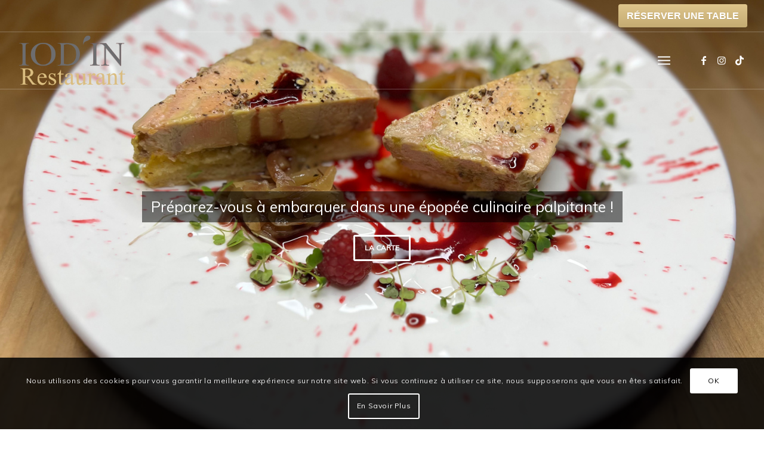

--- FILE ---
content_type: text/html; charset=UTF-8
request_url: https://www.iodin.fr/
body_size: 46003
content:
<!DOCTYPE html>
<html lang="fr-FR" class="html_stretched responsive av-preloader-disabled  html_header_top html_logo_left html_main_nav_header html_menu_right html_custom html_header_sticky html_header_shrinking_disabled html_header_topbar_active html_header_transparency html_header_with_border html_mobile_menu_tablet html_header_searchicon_disabled html_content_align_center html_header_unstick_top_disabled html_header_stretch html_minimal_header html_elegant-blog html_modern-blog html_burger_menu html_av-submenu-hidden html_av-submenu-display-click html_av-overlay-side html_av-overlay-side-minimal html_av-submenu-clone html_entry_id_2020 av-cookies-consent-show-message-bar av-cookies-cookie-consent-enabled av-cookies-can-opt-out av-cookies-user-silent-accept avia-cookie-check-browser-settings av-no-preview av-default-lightbox html_burger_menu_active">
<head>
<meta charset="UTF-8" />


<!-- mobile setting -->
<meta name="viewport" content="width=device-width, initial-scale=1">

<!-- Scripts/CSS and wp_head hook -->
<meta name='robots' content='index, follow, max-image-preview:large, max-snippet:-1, max-video-preview:-1' />

				<script type='text/javascript'>

				function avia_cookie_check_sessionStorage()
				{
					//	FF throws error when all cookies blocked !!
					var sessionBlocked = false;
					try
					{
						var test = sessionStorage.getItem( 'aviaCookieRefused' ) != null;
					}
					catch(e)
					{
						sessionBlocked = true;
					}

					var aviaCookieRefused = ! sessionBlocked ? sessionStorage.getItem( 'aviaCookieRefused' ) : null;

					var html = document.getElementsByTagName('html')[0];

					/**
					 * Set a class to avoid calls to sessionStorage
					 */
					if( sessionBlocked || aviaCookieRefused )
					{
						if( html.className.indexOf('av-cookies-session-refused') < 0 )
						{
							html.className += ' av-cookies-session-refused';
						}
					}

					if( sessionBlocked || aviaCookieRefused || document.cookie.match(/aviaCookieConsent/) )
					{
						if( html.className.indexOf('av-cookies-user-silent-accept') >= 0 )
						{
							 html.className = html.className.replace(/\bav-cookies-user-silent-accept\b/g, '');
						}
					}
				}

				avia_cookie_check_sessionStorage();

			</script>
			<style type="text/css">@font-face { font-family: 'star'; src: url('https://www.iodin.fr/wp-content/plugins/woocommerce/assets/fonts/star.eot'); src: url('https://www.iodin.fr/wp-content/plugins/woocommerce/assets/fonts/star.eot?#iefix') format('embedded-opentype'), 	  url('https://www.iodin.fr/wp-content/plugins/woocommerce/assets/fonts/star.woff') format('woff'), 	  url('https://www.iodin.fr/wp-content/plugins/woocommerce/assets/fonts/star.ttf') format('truetype'), 	  url('https://www.iodin.fr/wp-content/plugins/woocommerce/assets/fonts/star.svg#star') format('svg'); font-weight: normal; font-style: normal;  } @font-face { font-family: 'WooCommerce'; src: url('https://www.iodin.fr/wp-content/plugins/woocommerce/assets/fonts/WooCommerce.eot'); src: url('https://www.iodin.fr/wp-content/plugins/woocommerce/assets/fonts/WooCommerce.eot?#iefix') format('embedded-opentype'), 	  url('https://www.iodin.fr/wp-content/plugins/woocommerce/assets/fonts/WooCommerce.woff') format('woff'), 	  url('https://www.iodin.fr/wp-content/plugins/woocommerce/assets/fonts/WooCommerce.ttf') format('truetype'), 	  url('https://www.iodin.fr/wp-content/plugins/woocommerce/assets/fonts/WooCommerce.svg#WooCommerce') format('svg'); font-weight: normal; font-style: normal;  } </style>
	<!-- This site is optimized with the Yoast SEO plugin v26.6 - https://yoast.com/wordpress/plugins/seo/ -->
	<title>Iodin | Cuisine traditionelle bistronomique sur place à emporter Allauch</title>
	<meta name="description" content="Restauration traditionnelle restaurant, bistronomique, sur Allauch, dégustation sur place, cuisine à emporter, vins : 04 91 07 67 80." />
	<link rel="canonical" href="https://www.iodin.fr/accueil/" />
	<meta property="og:locale" content="fr_FR" />
	<meta property="og:type" content="website" />
	<meta property="og:title" content="Iodin | Cuisine traditionelle bistronomique sur place à emporter Allauch" />
	<meta property="og:description" content="Restauration traditionnelle restaurant, bistronomique, sur Allauch, dégustation sur place, cuisine à emporter, vins : 04 91 07 67 80." />
	<meta property="og:url" content="https://www.iodin.fr/accueil/" />
	<meta property="og:site_name" content="Iodin" />
	<meta property="article:publisher" content="https://www.facebook.com/pages/Iodin/1628007767437443" />
	<meta property="article:modified_time" content="2026-01-02T13:46:22+00:00" />
	<meta name="twitter:card" content="summary_large_image" />
	<script type="application/ld+json" class="yoast-schema-graph">{"@context":"https://schema.org","@graph":[{"@type":"WebPage","@id":"https://www.iodin.fr/accueil/","url":"https://www.iodin.fr/accueil/","name":"Iodin | Cuisine traditionelle bistronomique sur place à emporter Allauch","isPartOf":{"@id":"https://www.iodin.fr/#website"},"datePublished":"2018-08-24T18:42:07+00:00","dateModified":"2026-01-02T13:46:22+00:00","description":"Restauration traditionnelle restaurant, bistronomique, sur Allauch, dégustation sur place, cuisine à emporter, vins : 04 91 07 67 80.","breadcrumb":{"@id":"https://www.iodin.fr/accueil/#breadcrumb"},"inLanguage":"fr-FR","potentialAction":[{"@type":"ReadAction","target":["https://www.iodin.fr/accueil/"]}]},{"@type":"BreadcrumbList","@id":"https://www.iodin.fr/accueil/#breadcrumb","itemListElement":[{"@type":"ListItem","position":1,"name":"Accueil"}]},{"@type":"WebSite","@id":"https://www.iodin.fr/#website","url":"https://www.iodin.fr/","name":"Iodin","description":"Restaurant Coquillages Sushis et Epicerie fine","potentialAction":[{"@type":"SearchAction","target":{"@type":"EntryPoint","urlTemplate":"https://www.iodin.fr/?s={search_term_string}"},"query-input":{"@type":"PropertyValueSpecification","valueRequired":true,"valueName":"search_term_string"}}],"inLanguage":"fr-FR"}]}</script>
	<!-- / Yoast SEO plugin. -->


<link rel='dns-prefetch' href='//www.fbgcdn.com' />
<link rel="alternate" type="application/rss+xml" title="Iodin &raquo; Flux" href="https://www.iodin.fr/feed/" />
<link rel="alternate" type="application/rss+xml" title="Iodin &raquo; Flux des commentaires" href="https://www.iodin.fr/comments/feed/" />
<link rel="alternate" title="oEmbed (JSON)" type="application/json+oembed" href="https://www.iodin.fr/wp-json/oembed/1.0/embed?url=https%3A%2F%2Fwww.iodin.fr%2F" />
<link rel="alternate" title="oEmbed (XML)" type="text/xml+oembed" href="https://www.iodin.fr/wp-json/oembed/1.0/embed?url=https%3A%2F%2Fwww.iodin.fr%2F&#038;format=xml" />

<!-- google webfont font replacement -->

			<script type='text/javascript'>

				(function() {

					/*	check if webfonts are disabled by user setting via cookie - or user must opt in.	*/
					var html = document.getElementsByTagName('html')[0];
					var cookie_check = html.className.indexOf('av-cookies-needs-opt-in') >= 0 || html.className.indexOf('av-cookies-can-opt-out') >= 0;
					var allow_continue = true;
					var silent_accept_cookie = html.className.indexOf('av-cookies-user-silent-accept') >= 0;

					if( cookie_check && ! silent_accept_cookie )
					{
						if( ! document.cookie.match(/aviaCookieConsent/) || html.className.indexOf('av-cookies-session-refused') >= 0 )
						{
							allow_continue = false;
						}
						else
						{
							if( ! document.cookie.match(/aviaPrivacyRefuseCookiesHideBar/) )
							{
								allow_continue = false;
							}
							else if( ! document.cookie.match(/aviaPrivacyEssentialCookiesEnabled/) )
							{
								allow_continue = false;
							}
							else if( document.cookie.match(/aviaPrivacyGoogleWebfontsDisabled/) )
							{
								allow_continue = false;
							}
						}
					}

					if( allow_continue )
					{
						var f = document.createElement('link');

						f.type 	= 'text/css';
						f.rel 	= 'stylesheet';
						f.href 	= 'https://fonts.googleapis.com/css?family=Muli&display=auto';
						f.id 	= 'avia-google-webfont';

						document.getElementsByTagName('head')[0].appendChild(f);
					}
				})();

			</script>
			<style id='wp-img-auto-sizes-contain-inline-css' type='text/css'>
img:is([sizes=auto i],[sizes^="auto," i]){contain-intrinsic-size:3000px 1500px}
/*# sourceURL=wp-img-auto-sizes-contain-inline-css */
</style>
<link rel='stylesheet' id='avia-legacy_enfold-css' href='https://www.iodin.fr/wp-content/themes/enfold/css/legacy/legacy_enfold.css?ver=6.0.2' type='text/css' media='all' />
<link rel='stylesheet' id='avia-legacy_template_builder_shortcodes-css' href='https://www.iodin.fr/wp-content/themes/enfold/css/legacy/legacy_template_builder_shortcodes.css?ver=6.0.2' type='text/css' media='all' />
<link rel='stylesheet' id='avia-legacy_configs-css' href='https://www.iodin.fr/wp-content/themes/enfold/css/legacy/legacy_configs.css?ver=6.0.2' type='text/css' media='all' />
<link rel='stylesheet' id='avia-grid-css' href='https://www.iodin.fr/wp-content/themes/enfold/css/grid.min.css?ver=6.0.2' type='text/css' media='all' />
<link rel='stylesheet' id='avia-base-css' href='https://www.iodin.fr/wp-content/themes/enfold/css/base.min.css?ver=6.0.2' type='text/css' media='all' />
<link rel='stylesheet' id='avia-layout-css' href='https://www.iodin.fr/wp-content/themes/enfold/css/layout.min.css?ver=6.0.2' type='text/css' media='all' />
<link rel='stylesheet' id='avia-module-audioplayer-css' href='https://www.iodin.fr/wp-content/themes/enfold/config-templatebuilder/avia-shortcodes/audio-player/audio-player.min.css?ver=6.0.2' type='text/css' media='all' />
<link rel='stylesheet' id='avia-module-blog-css' href='https://www.iodin.fr/wp-content/themes/enfold/config-templatebuilder/avia-shortcodes/blog/blog.min.css?ver=6.0.2' type='text/css' media='all' />
<link rel='stylesheet' id='avia-module-postslider-css' href='https://www.iodin.fr/wp-content/themes/enfold/config-templatebuilder/avia-shortcodes/postslider/postslider.min.css?ver=6.0.2' type='text/css' media='all' />
<link rel='stylesheet' id='avia-module-button-css' href='https://www.iodin.fr/wp-content/themes/enfold/config-templatebuilder/avia-shortcodes/buttons/buttons.min.css?ver=6.0.2' type='text/css' media='all' />
<link rel='stylesheet' id='avia-module-buttonrow-css' href='https://www.iodin.fr/wp-content/themes/enfold/config-templatebuilder/avia-shortcodes/buttonrow/buttonrow.min.css?ver=6.0.2' type='text/css' media='all' />
<link rel='stylesheet' id='avia-module-button-fullwidth-css' href='https://www.iodin.fr/wp-content/themes/enfold/config-templatebuilder/avia-shortcodes/buttons_fullwidth/buttons_fullwidth.min.css?ver=6.0.2' type='text/css' media='all' />
<link rel='stylesheet' id='avia-module-catalogue-css' href='https://www.iodin.fr/wp-content/themes/enfold/config-templatebuilder/avia-shortcodes/catalogue/catalogue.min.css?ver=6.0.2' type='text/css' media='all' />
<link rel='stylesheet' id='avia-module-comments-css' href='https://www.iodin.fr/wp-content/themes/enfold/config-templatebuilder/avia-shortcodes/comments/comments.min.css?ver=6.0.2' type='text/css' media='all' />
<link rel='stylesheet' id='avia-module-contact-css' href='https://www.iodin.fr/wp-content/themes/enfold/config-templatebuilder/avia-shortcodes/contact/contact.min.css?ver=6.0.2' type='text/css' media='all' />
<link rel='stylesheet' id='avia-module-slideshow-css' href='https://www.iodin.fr/wp-content/themes/enfold/config-templatebuilder/avia-shortcodes/slideshow/slideshow.min.css?ver=6.0.2' type='text/css' media='all' />
<link rel='stylesheet' id='avia-module-slideshow-contentpartner-css' href='https://www.iodin.fr/wp-content/themes/enfold/config-templatebuilder/avia-shortcodes/contentslider/contentslider.min.css?ver=6.0.2' type='text/css' media='all' />
<link rel='stylesheet' id='avia-module-countdown-css' href='https://www.iodin.fr/wp-content/themes/enfold/config-templatebuilder/avia-shortcodes/countdown/countdown.min.css?ver=6.0.2' type='text/css' media='all' />
<link rel='stylesheet' id='avia-module-dynamic-field-css' href='https://www.iodin.fr/wp-content/themes/enfold/config-templatebuilder/avia-shortcodes/dynamic_field/dynamic_field.min.css?ver=6.0.2' type='text/css' media='all' />
<link rel='stylesheet' id='avia-module-gallery-css' href='https://www.iodin.fr/wp-content/themes/enfold/config-templatebuilder/avia-shortcodes/gallery/gallery.min.css?ver=6.0.2' type='text/css' media='all' />
<link rel='stylesheet' id='avia-module-gallery-hor-css' href='https://www.iodin.fr/wp-content/themes/enfold/config-templatebuilder/avia-shortcodes/gallery_horizontal/gallery_horizontal.min.css?ver=6.0.2' type='text/css' media='all' />
<link rel='stylesheet' id='avia-module-maps-css' href='https://www.iodin.fr/wp-content/themes/enfold/config-templatebuilder/avia-shortcodes/google_maps/google_maps.min.css?ver=6.0.2' type='text/css' media='all' />
<link rel='stylesheet' id='avia-module-gridrow-css' href='https://www.iodin.fr/wp-content/themes/enfold/config-templatebuilder/avia-shortcodes/grid_row/grid_row.min.css?ver=6.0.2' type='text/css' media='all' />
<link rel='stylesheet' id='avia-module-heading-css' href='https://www.iodin.fr/wp-content/themes/enfold/config-templatebuilder/avia-shortcodes/heading/heading.min.css?ver=6.0.2' type='text/css' media='all' />
<link rel='stylesheet' id='avia-module-rotator-css' href='https://www.iodin.fr/wp-content/themes/enfold/config-templatebuilder/avia-shortcodes/headline_rotator/headline_rotator.min.css?ver=6.0.2' type='text/css' media='all' />
<link rel='stylesheet' id='avia-module-hr-css' href='https://www.iodin.fr/wp-content/themes/enfold/config-templatebuilder/avia-shortcodes/hr/hr.min.css?ver=6.0.2' type='text/css' media='all' />
<link rel='stylesheet' id='avia-module-icon-css' href='https://www.iodin.fr/wp-content/themes/enfold/config-templatebuilder/avia-shortcodes/icon/icon.min.css?ver=6.0.2' type='text/css' media='all' />
<link rel='stylesheet' id='avia-module-icon-circles-css' href='https://www.iodin.fr/wp-content/themes/enfold/config-templatebuilder/avia-shortcodes/icon_circles/icon_circles.min.css?ver=6.0.2' type='text/css' media='all' />
<link rel='stylesheet' id='avia-module-iconbox-css' href='https://www.iodin.fr/wp-content/themes/enfold/config-templatebuilder/avia-shortcodes/iconbox/iconbox.min.css?ver=6.0.2' type='text/css' media='all' />
<link rel='stylesheet' id='avia-module-icongrid-css' href='https://www.iodin.fr/wp-content/themes/enfold/config-templatebuilder/avia-shortcodes/icongrid/icongrid.min.css?ver=6.0.2' type='text/css' media='all' />
<link rel='stylesheet' id='avia-module-iconlist-css' href='https://www.iodin.fr/wp-content/themes/enfold/config-templatebuilder/avia-shortcodes/iconlist/iconlist.min.css?ver=6.0.2' type='text/css' media='all' />
<link rel='stylesheet' id='avia-module-image-css' href='https://www.iodin.fr/wp-content/themes/enfold/config-templatebuilder/avia-shortcodes/image/image.min.css?ver=6.0.2' type='text/css' media='all' />
<link rel='stylesheet' id='avia-module-image-diff-css' href='https://www.iodin.fr/wp-content/themes/enfold/config-templatebuilder/avia-shortcodes/image_diff/image_diff.min.css?ver=6.0.2' type='text/css' media='all' />
<link rel='stylesheet' id='avia-module-hotspot-css' href='https://www.iodin.fr/wp-content/themes/enfold/config-templatebuilder/avia-shortcodes/image_hotspots/image_hotspots.min.css?ver=6.0.2' type='text/css' media='all' />
<link rel='stylesheet' id='avia-module-sc-lottie-animation-css' href='https://www.iodin.fr/wp-content/themes/enfold/config-templatebuilder/avia-shortcodes/lottie_animation/lottie_animation.min.css?ver=6.0.2' type='text/css' media='all' />
<link rel='stylesheet' id='avia-module-magazine-css' href='https://www.iodin.fr/wp-content/themes/enfold/config-templatebuilder/avia-shortcodes/magazine/magazine.min.css?ver=6.0.2' type='text/css' media='all' />
<link rel='stylesheet' id='avia-module-masonry-css' href='https://www.iodin.fr/wp-content/themes/enfold/config-templatebuilder/avia-shortcodes/masonry_entries/masonry_entries.min.css?ver=6.0.2' type='text/css' media='all' />
<link rel='stylesheet' id='avia-siteloader-css' href='https://www.iodin.fr/wp-content/themes/enfold/css/avia-snippet-site-preloader.min.css?ver=6.0.2' type='text/css' media='all' />
<link rel='stylesheet' id='avia-module-menu-css' href='https://www.iodin.fr/wp-content/themes/enfold/config-templatebuilder/avia-shortcodes/menu/menu.min.css?ver=6.0.2' type='text/css' media='all' />
<link rel='stylesheet' id='avia-module-notification-css' href='https://www.iodin.fr/wp-content/themes/enfold/config-templatebuilder/avia-shortcodes/notification/notification.min.css?ver=6.0.2' type='text/css' media='all' />
<link rel='stylesheet' id='avia-module-numbers-css' href='https://www.iodin.fr/wp-content/themes/enfold/config-templatebuilder/avia-shortcodes/numbers/numbers.min.css?ver=6.0.2' type='text/css' media='all' />
<link rel='stylesheet' id='avia-module-portfolio-css' href='https://www.iodin.fr/wp-content/themes/enfold/config-templatebuilder/avia-shortcodes/portfolio/portfolio.min.css?ver=6.0.2' type='text/css' media='all' />
<link rel='stylesheet' id='avia-module-post-metadata-css' href='https://www.iodin.fr/wp-content/themes/enfold/config-templatebuilder/avia-shortcodes/post_metadata/post_metadata.min.css?ver=6.0.2' type='text/css' media='all' />
<link rel='stylesheet' id='avia-module-progress-bar-css' href='https://www.iodin.fr/wp-content/themes/enfold/config-templatebuilder/avia-shortcodes/progressbar/progressbar.min.css?ver=6.0.2' type='text/css' media='all' />
<link rel='stylesheet' id='avia-module-promobox-css' href='https://www.iodin.fr/wp-content/themes/enfold/config-templatebuilder/avia-shortcodes/promobox/promobox.min.css?ver=6.0.2' type='text/css' media='all' />
<link rel='stylesheet' id='avia-sc-search-css' href='https://www.iodin.fr/wp-content/themes/enfold/config-templatebuilder/avia-shortcodes/search/search.min.css?ver=6.0.2' type='text/css' media='all' />
<link rel='stylesheet' id='avia-module-slideshow-accordion-css' href='https://www.iodin.fr/wp-content/themes/enfold/config-templatebuilder/avia-shortcodes/slideshow_accordion/slideshow_accordion.min.css?ver=6.0.2' type='text/css' media='all' />
<link rel='stylesheet' id='avia-module-slideshow-feature-image-css' href='https://www.iodin.fr/wp-content/themes/enfold/config-templatebuilder/avia-shortcodes/slideshow_feature_image/slideshow_feature_image.min.css?ver=6.0.2' type='text/css' media='all' />
<link rel='stylesheet' id='avia-module-slideshow-fullsize-css' href='https://www.iodin.fr/wp-content/themes/enfold/config-templatebuilder/avia-shortcodes/slideshow_fullsize/slideshow_fullsize.min.css?ver=6.0.2' type='text/css' media='all' />
<link rel='stylesheet' id='avia-module-slideshow-fullscreen-css' href='https://www.iodin.fr/wp-content/themes/enfold/config-templatebuilder/avia-shortcodes/slideshow_fullscreen/slideshow_fullscreen.min.css?ver=6.0.2' type='text/css' media='all' />
<link rel='stylesheet' id='avia-module-slideshow-ls-css' href='https://www.iodin.fr/wp-content/themes/enfold/config-templatebuilder/avia-shortcodes/slideshow_layerslider/slideshow_layerslider.min.css?ver=6.0.2' type='text/css' media='all' />
<link rel='stylesheet' id='avia-module-social-css' href='https://www.iodin.fr/wp-content/themes/enfold/config-templatebuilder/avia-shortcodes/social_share/social_share.min.css?ver=6.0.2' type='text/css' media='all' />
<link rel='stylesheet' id='avia-module-tabsection-css' href='https://www.iodin.fr/wp-content/themes/enfold/config-templatebuilder/avia-shortcodes/tab_section/tab_section.min.css?ver=6.0.2' type='text/css' media='all' />
<link rel='stylesheet' id='avia-module-table-css' href='https://www.iodin.fr/wp-content/themes/enfold/config-templatebuilder/avia-shortcodes/table/table.min.css?ver=6.0.2' type='text/css' media='all' />
<link rel='stylesheet' id='avia-module-tabs-css' href='https://www.iodin.fr/wp-content/themes/enfold/config-templatebuilder/avia-shortcodes/tabs/tabs.min.css?ver=6.0.2' type='text/css' media='all' />
<link rel='stylesheet' id='avia-module-team-css' href='https://www.iodin.fr/wp-content/themes/enfold/config-templatebuilder/avia-shortcodes/team/team.min.css?ver=6.0.2' type='text/css' media='all' />
<link rel='stylesheet' id='avia-module-testimonials-css' href='https://www.iodin.fr/wp-content/themes/enfold/config-templatebuilder/avia-shortcodes/testimonials/testimonials.min.css?ver=6.0.2' type='text/css' media='all' />
<link rel='stylesheet' id='avia-module-timeline-css' href='https://www.iodin.fr/wp-content/themes/enfold/config-templatebuilder/avia-shortcodes/timeline/timeline.min.css?ver=6.0.2' type='text/css' media='all' />
<link rel='stylesheet' id='avia-module-toggles-css' href='https://www.iodin.fr/wp-content/themes/enfold/config-templatebuilder/avia-shortcodes/toggles/toggles.min.css?ver=6.0.2' type='text/css' media='all' />
<link rel='stylesheet' id='avia-module-video-css' href='https://www.iodin.fr/wp-content/themes/enfold/config-templatebuilder/avia-shortcodes/video/video.min.css?ver=6.0.2' type='text/css' media='all' />
<link rel='stylesheet' id='avia-scs-css' href='https://www.iodin.fr/wp-content/themes/enfold/css/shortcodes.min.css?ver=6.0.2' type='text/css' media='all' />
<link rel='stylesheet' id='avia-woocommerce-css-css' href='https://www.iodin.fr/wp-content/themes/enfold/config-woocommerce/woocommerce-mod.min.css?ver=6.0.2' type='text/css' media='all' />
<style id='wp-emoji-styles-inline-css' type='text/css'>

	img.wp-smiley, img.emoji {
		display: inline !important;
		border: none !important;
		box-shadow: none !important;
		height: 1em !important;
		width: 1em !important;
		margin: 0 0.07em !important;
		vertical-align: -0.1em !important;
		background: none !important;
		padding: 0 !important;
	}
/*# sourceURL=wp-emoji-styles-inline-css */
</style>
<link rel='stylesheet' id='wp-block-library-css' href='https://www.iodin.fr/wp-includes/css/dist/block-library/style.min.css?ver=6.9' type='text/css' media='all' />
<link rel='stylesheet' id='wc-blocks-style-css' href='https://www.iodin.fr/wp-content/plugins/woocommerce/assets/client/blocks/wc-blocks.css?ver=wc-10.4.3' type='text/css' media='all' />
<style id='global-styles-inline-css' type='text/css'>
:root{--wp--preset--aspect-ratio--square: 1;--wp--preset--aspect-ratio--4-3: 4/3;--wp--preset--aspect-ratio--3-4: 3/4;--wp--preset--aspect-ratio--3-2: 3/2;--wp--preset--aspect-ratio--2-3: 2/3;--wp--preset--aspect-ratio--16-9: 16/9;--wp--preset--aspect-ratio--9-16: 9/16;--wp--preset--color--black: #000000;--wp--preset--color--cyan-bluish-gray: #abb8c3;--wp--preset--color--white: #ffffff;--wp--preset--color--pale-pink: #f78da7;--wp--preset--color--vivid-red: #cf2e2e;--wp--preset--color--luminous-vivid-orange: #ff6900;--wp--preset--color--luminous-vivid-amber: #fcb900;--wp--preset--color--light-green-cyan: #7bdcb5;--wp--preset--color--vivid-green-cyan: #00d084;--wp--preset--color--pale-cyan-blue: #8ed1fc;--wp--preset--color--vivid-cyan-blue: #0693e3;--wp--preset--color--vivid-purple: #9b51e0;--wp--preset--color--metallic-red: #b02b2c;--wp--preset--color--maximum-yellow-red: #edae44;--wp--preset--color--yellow-sun: #eeee22;--wp--preset--color--palm-leaf: #83a846;--wp--preset--color--aero: #7bb0e7;--wp--preset--color--old-lavender: #745f7e;--wp--preset--color--steel-teal: #5f8789;--wp--preset--color--raspberry-pink: #d65799;--wp--preset--color--medium-turquoise: #4ecac2;--wp--preset--gradient--vivid-cyan-blue-to-vivid-purple: linear-gradient(135deg,rgb(6,147,227) 0%,rgb(155,81,224) 100%);--wp--preset--gradient--light-green-cyan-to-vivid-green-cyan: linear-gradient(135deg,rgb(122,220,180) 0%,rgb(0,208,130) 100%);--wp--preset--gradient--luminous-vivid-amber-to-luminous-vivid-orange: linear-gradient(135deg,rgb(252,185,0) 0%,rgb(255,105,0) 100%);--wp--preset--gradient--luminous-vivid-orange-to-vivid-red: linear-gradient(135deg,rgb(255,105,0) 0%,rgb(207,46,46) 100%);--wp--preset--gradient--very-light-gray-to-cyan-bluish-gray: linear-gradient(135deg,rgb(238,238,238) 0%,rgb(169,184,195) 100%);--wp--preset--gradient--cool-to-warm-spectrum: linear-gradient(135deg,rgb(74,234,220) 0%,rgb(151,120,209) 20%,rgb(207,42,186) 40%,rgb(238,44,130) 60%,rgb(251,105,98) 80%,rgb(254,248,76) 100%);--wp--preset--gradient--blush-light-purple: linear-gradient(135deg,rgb(255,206,236) 0%,rgb(152,150,240) 100%);--wp--preset--gradient--blush-bordeaux: linear-gradient(135deg,rgb(254,205,165) 0%,rgb(254,45,45) 50%,rgb(107,0,62) 100%);--wp--preset--gradient--luminous-dusk: linear-gradient(135deg,rgb(255,203,112) 0%,rgb(199,81,192) 50%,rgb(65,88,208) 100%);--wp--preset--gradient--pale-ocean: linear-gradient(135deg,rgb(255,245,203) 0%,rgb(182,227,212) 50%,rgb(51,167,181) 100%);--wp--preset--gradient--electric-grass: linear-gradient(135deg,rgb(202,248,128) 0%,rgb(113,206,126) 100%);--wp--preset--gradient--midnight: linear-gradient(135deg,rgb(2,3,129) 0%,rgb(40,116,252) 100%);--wp--preset--font-size--small: 1rem;--wp--preset--font-size--medium: 1.125rem;--wp--preset--font-size--large: 1.75rem;--wp--preset--font-size--x-large: clamp(1.75rem, 3vw, 2.25rem);--wp--preset--spacing--20: 0.44rem;--wp--preset--spacing--30: 0.67rem;--wp--preset--spacing--40: 1rem;--wp--preset--spacing--50: 1.5rem;--wp--preset--spacing--60: 2.25rem;--wp--preset--spacing--70: 3.38rem;--wp--preset--spacing--80: 5.06rem;--wp--preset--shadow--natural: 6px 6px 9px rgba(0, 0, 0, 0.2);--wp--preset--shadow--deep: 12px 12px 50px rgba(0, 0, 0, 0.4);--wp--preset--shadow--sharp: 6px 6px 0px rgba(0, 0, 0, 0.2);--wp--preset--shadow--outlined: 6px 6px 0px -3px rgb(255, 255, 255), 6px 6px rgb(0, 0, 0);--wp--preset--shadow--crisp: 6px 6px 0px rgb(0, 0, 0);}:root { --wp--style--global--content-size: 800px;--wp--style--global--wide-size: 1130px; }:where(body) { margin: 0; }.wp-site-blocks > .alignleft { float: left; margin-right: 2em; }.wp-site-blocks > .alignright { float: right; margin-left: 2em; }.wp-site-blocks > .aligncenter { justify-content: center; margin-left: auto; margin-right: auto; }:where(.is-layout-flex){gap: 0.5em;}:where(.is-layout-grid){gap: 0.5em;}.is-layout-flow > .alignleft{float: left;margin-inline-start: 0;margin-inline-end: 2em;}.is-layout-flow > .alignright{float: right;margin-inline-start: 2em;margin-inline-end: 0;}.is-layout-flow > .aligncenter{margin-left: auto !important;margin-right: auto !important;}.is-layout-constrained > .alignleft{float: left;margin-inline-start: 0;margin-inline-end: 2em;}.is-layout-constrained > .alignright{float: right;margin-inline-start: 2em;margin-inline-end: 0;}.is-layout-constrained > .aligncenter{margin-left: auto !important;margin-right: auto !important;}.is-layout-constrained > :where(:not(.alignleft):not(.alignright):not(.alignfull)){max-width: var(--wp--style--global--content-size);margin-left: auto !important;margin-right: auto !important;}.is-layout-constrained > .alignwide{max-width: var(--wp--style--global--wide-size);}body .is-layout-flex{display: flex;}.is-layout-flex{flex-wrap: wrap;align-items: center;}.is-layout-flex > :is(*, div){margin: 0;}body .is-layout-grid{display: grid;}.is-layout-grid > :is(*, div){margin: 0;}body{padding-top: 0px;padding-right: 0px;padding-bottom: 0px;padding-left: 0px;}a:where(:not(.wp-element-button)){text-decoration: underline;}:root :where(.wp-element-button, .wp-block-button__link){background-color: #32373c;border-width: 0;color: #fff;font-family: inherit;font-size: inherit;font-style: inherit;font-weight: inherit;letter-spacing: inherit;line-height: inherit;padding-top: calc(0.667em + 2px);padding-right: calc(1.333em + 2px);padding-bottom: calc(0.667em + 2px);padding-left: calc(1.333em + 2px);text-decoration: none;text-transform: inherit;}.has-black-color{color: var(--wp--preset--color--black) !important;}.has-cyan-bluish-gray-color{color: var(--wp--preset--color--cyan-bluish-gray) !important;}.has-white-color{color: var(--wp--preset--color--white) !important;}.has-pale-pink-color{color: var(--wp--preset--color--pale-pink) !important;}.has-vivid-red-color{color: var(--wp--preset--color--vivid-red) !important;}.has-luminous-vivid-orange-color{color: var(--wp--preset--color--luminous-vivid-orange) !important;}.has-luminous-vivid-amber-color{color: var(--wp--preset--color--luminous-vivid-amber) !important;}.has-light-green-cyan-color{color: var(--wp--preset--color--light-green-cyan) !important;}.has-vivid-green-cyan-color{color: var(--wp--preset--color--vivid-green-cyan) !important;}.has-pale-cyan-blue-color{color: var(--wp--preset--color--pale-cyan-blue) !important;}.has-vivid-cyan-blue-color{color: var(--wp--preset--color--vivid-cyan-blue) !important;}.has-vivid-purple-color{color: var(--wp--preset--color--vivid-purple) !important;}.has-metallic-red-color{color: var(--wp--preset--color--metallic-red) !important;}.has-maximum-yellow-red-color{color: var(--wp--preset--color--maximum-yellow-red) !important;}.has-yellow-sun-color{color: var(--wp--preset--color--yellow-sun) !important;}.has-palm-leaf-color{color: var(--wp--preset--color--palm-leaf) !important;}.has-aero-color{color: var(--wp--preset--color--aero) !important;}.has-old-lavender-color{color: var(--wp--preset--color--old-lavender) !important;}.has-steel-teal-color{color: var(--wp--preset--color--steel-teal) !important;}.has-raspberry-pink-color{color: var(--wp--preset--color--raspberry-pink) !important;}.has-medium-turquoise-color{color: var(--wp--preset--color--medium-turquoise) !important;}.has-black-background-color{background-color: var(--wp--preset--color--black) !important;}.has-cyan-bluish-gray-background-color{background-color: var(--wp--preset--color--cyan-bluish-gray) !important;}.has-white-background-color{background-color: var(--wp--preset--color--white) !important;}.has-pale-pink-background-color{background-color: var(--wp--preset--color--pale-pink) !important;}.has-vivid-red-background-color{background-color: var(--wp--preset--color--vivid-red) !important;}.has-luminous-vivid-orange-background-color{background-color: var(--wp--preset--color--luminous-vivid-orange) !important;}.has-luminous-vivid-amber-background-color{background-color: var(--wp--preset--color--luminous-vivid-amber) !important;}.has-light-green-cyan-background-color{background-color: var(--wp--preset--color--light-green-cyan) !important;}.has-vivid-green-cyan-background-color{background-color: var(--wp--preset--color--vivid-green-cyan) !important;}.has-pale-cyan-blue-background-color{background-color: var(--wp--preset--color--pale-cyan-blue) !important;}.has-vivid-cyan-blue-background-color{background-color: var(--wp--preset--color--vivid-cyan-blue) !important;}.has-vivid-purple-background-color{background-color: var(--wp--preset--color--vivid-purple) !important;}.has-metallic-red-background-color{background-color: var(--wp--preset--color--metallic-red) !important;}.has-maximum-yellow-red-background-color{background-color: var(--wp--preset--color--maximum-yellow-red) !important;}.has-yellow-sun-background-color{background-color: var(--wp--preset--color--yellow-sun) !important;}.has-palm-leaf-background-color{background-color: var(--wp--preset--color--palm-leaf) !important;}.has-aero-background-color{background-color: var(--wp--preset--color--aero) !important;}.has-old-lavender-background-color{background-color: var(--wp--preset--color--old-lavender) !important;}.has-steel-teal-background-color{background-color: var(--wp--preset--color--steel-teal) !important;}.has-raspberry-pink-background-color{background-color: var(--wp--preset--color--raspberry-pink) !important;}.has-medium-turquoise-background-color{background-color: var(--wp--preset--color--medium-turquoise) !important;}.has-black-border-color{border-color: var(--wp--preset--color--black) !important;}.has-cyan-bluish-gray-border-color{border-color: var(--wp--preset--color--cyan-bluish-gray) !important;}.has-white-border-color{border-color: var(--wp--preset--color--white) !important;}.has-pale-pink-border-color{border-color: var(--wp--preset--color--pale-pink) !important;}.has-vivid-red-border-color{border-color: var(--wp--preset--color--vivid-red) !important;}.has-luminous-vivid-orange-border-color{border-color: var(--wp--preset--color--luminous-vivid-orange) !important;}.has-luminous-vivid-amber-border-color{border-color: var(--wp--preset--color--luminous-vivid-amber) !important;}.has-light-green-cyan-border-color{border-color: var(--wp--preset--color--light-green-cyan) !important;}.has-vivid-green-cyan-border-color{border-color: var(--wp--preset--color--vivid-green-cyan) !important;}.has-pale-cyan-blue-border-color{border-color: var(--wp--preset--color--pale-cyan-blue) !important;}.has-vivid-cyan-blue-border-color{border-color: var(--wp--preset--color--vivid-cyan-blue) !important;}.has-vivid-purple-border-color{border-color: var(--wp--preset--color--vivid-purple) !important;}.has-metallic-red-border-color{border-color: var(--wp--preset--color--metallic-red) !important;}.has-maximum-yellow-red-border-color{border-color: var(--wp--preset--color--maximum-yellow-red) !important;}.has-yellow-sun-border-color{border-color: var(--wp--preset--color--yellow-sun) !important;}.has-palm-leaf-border-color{border-color: var(--wp--preset--color--palm-leaf) !important;}.has-aero-border-color{border-color: var(--wp--preset--color--aero) !important;}.has-old-lavender-border-color{border-color: var(--wp--preset--color--old-lavender) !important;}.has-steel-teal-border-color{border-color: var(--wp--preset--color--steel-teal) !important;}.has-raspberry-pink-border-color{border-color: var(--wp--preset--color--raspberry-pink) !important;}.has-medium-turquoise-border-color{border-color: var(--wp--preset--color--medium-turquoise) !important;}.has-vivid-cyan-blue-to-vivid-purple-gradient-background{background: var(--wp--preset--gradient--vivid-cyan-blue-to-vivid-purple) !important;}.has-light-green-cyan-to-vivid-green-cyan-gradient-background{background: var(--wp--preset--gradient--light-green-cyan-to-vivid-green-cyan) !important;}.has-luminous-vivid-amber-to-luminous-vivid-orange-gradient-background{background: var(--wp--preset--gradient--luminous-vivid-amber-to-luminous-vivid-orange) !important;}.has-luminous-vivid-orange-to-vivid-red-gradient-background{background: var(--wp--preset--gradient--luminous-vivid-orange-to-vivid-red) !important;}.has-very-light-gray-to-cyan-bluish-gray-gradient-background{background: var(--wp--preset--gradient--very-light-gray-to-cyan-bluish-gray) !important;}.has-cool-to-warm-spectrum-gradient-background{background: var(--wp--preset--gradient--cool-to-warm-spectrum) !important;}.has-blush-light-purple-gradient-background{background: var(--wp--preset--gradient--blush-light-purple) !important;}.has-blush-bordeaux-gradient-background{background: var(--wp--preset--gradient--blush-bordeaux) !important;}.has-luminous-dusk-gradient-background{background: var(--wp--preset--gradient--luminous-dusk) !important;}.has-pale-ocean-gradient-background{background: var(--wp--preset--gradient--pale-ocean) !important;}.has-electric-grass-gradient-background{background: var(--wp--preset--gradient--electric-grass) !important;}.has-midnight-gradient-background{background: var(--wp--preset--gradient--midnight) !important;}.has-small-font-size{font-size: var(--wp--preset--font-size--small) !important;}.has-medium-font-size{font-size: var(--wp--preset--font-size--medium) !important;}.has-large-font-size{font-size: var(--wp--preset--font-size--large) !important;}.has-x-large-font-size{font-size: var(--wp--preset--font-size--x-large) !important;}
/*# sourceURL=global-styles-inline-css */
</style>

<link rel='stylesheet' id='online-css-css' href='https://www.fbgcdn.com/embedder/css/order-online.css?ver=6.9' type='text/css' media='all' />
<link rel='stylesheet' id='pwgc-wc-blocks-style-css' href='https://www.iodin.fr/wp-content/plugins/pw-gift-cards/assets/css/blocks.css?ver=3.52' type='text/css' media='all' />
<style id='woocommerce-inline-inline-css' type='text/css'>
.woocommerce form .form-row .required { visibility: visible; }
/*# sourceURL=woocommerce-inline-inline-css */
</style>
<link rel='stylesheet' id='avia-fold-unfold-css' href='https://www.iodin.fr/wp-content/themes/enfold/css/avia-snippet-fold-unfold.min.css?ver=6.0.2' type='text/css' media='all' />
<link rel='stylesheet' id='avia-popup-css-css' href='https://www.iodin.fr/wp-content/themes/enfold/js/aviapopup/magnific-popup.min.css?ver=6.0.2' type='text/css' media='screen' />
<link rel='stylesheet' id='avia-lightbox-css' href='https://www.iodin.fr/wp-content/themes/enfold/css/avia-snippet-lightbox.min.css?ver=6.0.2' type='text/css' media='screen' />
<link rel='stylesheet' id='avia-widget-css-css' href='https://www.iodin.fr/wp-content/themes/enfold/css/avia-snippet-widget.min.css?ver=6.0.2' type='text/css' media='screen' />
<link rel='stylesheet' id='mediaelement-css' href='https://www.iodin.fr/wp-includes/js/mediaelement/mediaelementplayer-legacy.min.css?ver=4.2.17' type='text/css' media='all' />
<link rel='stylesheet' id='wp-mediaelement-css' href='https://www.iodin.fr/wp-includes/js/mediaelement/wp-mediaelement.min.css?ver=6.9' type='text/css' media='all' />
<link rel='stylesheet' id='avia-dynamic-css' href='https://www.iodin.fr/wp-content/uploads/dynamic_avia/enfold.css?ver=6957cb4b0a3e1' type='text/css' media='all' />
<link rel='stylesheet' id='avia-custom-css' href='https://www.iodin.fr/wp-content/themes/enfold/css/custom.css?ver=6.0.2' type='text/css' media='all' />
<link rel='stylesheet' id='avia-cookie-css-css' href='https://www.iodin.fr/wp-content/themes/enfold/css/avia-snippet-cookieconsent.css?ver=6.0.2' type='text/css' media='screen' />
<link rel='stylesheet' id='avia-single-post-2020-css' href='https://www.iodin.fr/wp-content/uploads/dynamic_avia/avia_posts_css/post-2020.css?ver=ver-1767361586' type='text/css' media='all' />
<link rel='stylesheet' id='restaurant_system_public_style-css' href='https://www.iodin.fr/wp-content/plugins/menu-ordering-reservations/assets/css/public-style.css?ver=2.4.4' type='text/css' media='all' />
<script type="text/javascript" src="https://www.iodin.fr/wp-includes/js/jquery/jquery.min.js?ver=3.7.1" id="jquery-core-js"></script>
<script type="text/javascript" src="https://www.iodin.fr/wp-includes/js/jquery/jquery-migrate.min.js?ver=3.4.1" id="jquery-migrate-js"></script>
<script type="text/javascript" src="https://www.fbgcdn.com/embedder/js/ewm2.js?ver=6.9" id="jsforwp-blocks-frontend-js-js"></script>
<script type="text/javascript" src="https://www.iodin.fr/wp-content/plugins/woocommerce/assets/js/js-cookie/js.cookie.min.js?ver=2.1.4-wc.10.4.3" id="wc-js-cookie-js" defer="defer" data-wp-strategy="defer"></script>
<script type="text/javascript" id="wc-cart-fragments-js-extra">
/* <![CDATA[ */
var wc_cart_fragments_params = {"ajax_url":"/wp-admin/admin-ajax.php","wc_ajax_url":"/?wc-ajax=%%endpoint%%","cart_hash_key":"wc_cart_hash_f8ca35d8d959c2648c3559beded15fcc","fragment_name":"wc_fragments_f8ca35d8d959c2648c3559beded15fcc","request_timeout":"5000"};
//# sourceURL=wc-cart-fragments-js-extra
/* ]]> */
</script>
<script type="text/javascript" src="https://www.iodin.fr/wp-content/plugins/woocommerce/assets/js/frontend/cart-fragments.min.js?ver=10.4.3" id="wc-cart-fragments-js" defer="defer" data-wp-strategy="defer"></script>
<script type="text/javascript" src="https://www.iodin.fr/wp-content/plugins/woocommerce/assets/js/jquery-blockui/jquery.blockUI.min.js?ver=2.7.0-wc.10.4.3" id="wc-jquery-blockui-js" defer="defer" data-wp-strategy="defer"></script>
<script type="text/javascript" id="wc-add-to-cart-js-extra">
/* <![CDATA[ */
var wc_add_to_cart_params = {"ajax_url":"/wp-admin/admin-ajax.php","wc_ajax_url":"/?wc-ajax=%%endpoint%%","i18n_view_cart":"Voir le panier","cart_url":"https://www.iodin.fr/panier/","is_cart":"","cart_redirect_after_add":"yes"};
//# sourceURL=wc-add-to-cart-js-extra
/* ]]> */
</script>
<script type="text/javascript" src="https://www.iodin.fr/wp-content/plugins/woocommerce/assets/js/frontend/add-to-cart.min.js?ver=10.4.3" id="wc-add-to-cart-js" defer="defer" data-wp-strategy="defer"></script>
<script type="text/javascript" id="woocommerce-js-extra">
/* <![CDATA[ */
var woocommerce_params = {"ajax_url":"/wp-admin/admin-ajax.php","wc_ajax_url":"/?wc-ajax=%%endpoint%%","i18n_password_show":"Afficher le mot de passe","i18n_password_hide":"Masquer le mot de passe"};
//# sourceURL=woocommerce-js-extra
/* ]]> */
</script>
<script type="text/javascript" src="https://www.iodin.fr/wp-content/plugins/woocommerce/assets/js/frontend/woocommerce.min.js?ver=10.4.3" id="woocommerce-js" defer="defer" data-wp-strategy="defer"></script>
<script type="text/javascript" src="https://www.iodin.fr/wp-content/themes/enfold/js/avia-js.min.js?ver=6.0.2" id="avia-js-js"></script>
<script type="text/javascript" src="https://www.iodin.fr/wp-content/themes/enfold/js/avia-compat.min.js?ver=6.0.2" id="avia-compat-js"></script>
<link rel="https://api.w.org/" href="https://www.iodin.fr/wp-json/" /><link rel="alternate" title="JSON" type="application/json" href="https://www.iodin.fr/wp-json/wp/v2/pages/2020" /><link rel="EditURI" type="application/rsd+xml" title="RSD" href="https://www.iodin.fr/xmlrpc.php?rsd" />
<meta name="generator" content="WordPress 6.9" />
<meta name="generator" content="WooCommerce 10.4.3" />
<link rel='shortlink' href='https://www.iodin.fr/' />
<meta name="ti-site-data" content="eyJyIjoiMTowITc6MCEzMDowIiwibyI6Imh0dHBzOlwvXC93d3cuaW9kaW4uZnJcL3dwLWFkbWluXC9hZG1pbi1hamF4LnBocD9hY3Rpb249dGlfb25saW5lX3VzZXJzX3RyaXBhZHZpc29yJmFtcDtwPSUyRiZhbXA7X3dwbm9uY2U9NzhmOWM2MTk0MSJ9" /><link rel="profile" href="https://gmpg.org/xfn/11" />
<link rel="alternate" type="application/rss+xml" title="Iodin RSS2 Feed" href="https://www.iodin.fr/feed/" />
<link rel="pingback" href="https://www.iodin.fr/xmlrpc.php" />

<style type='text/css' media='screen'>
 #top #header_main > .container, #top #header_main > .container .main_menu  .av-main-nav > li > a, #top #header_main #menu-item-shop .cart_dropdown_link{ height:95px; line-height: 95px; }
 .html_top_nav_header .av-logo-container{ height:95px;  }
 .html_header_top.html_header_sticky #top #wrap_all #main{ padding-top:123px; } 
</style>
<!--[if lt IE 9]><script src="https://www.iodin.fr/wp-content/themes/enfold/js/html5shiv.js"></script><![endif]-->
<link rel="icon" href="https://iodin.fr/wp-content/uploads/2015/07/favicon.ico" type="image/x-icon">
	<noscript><style>.woocommerce-product-gallery{ opacity: 1 !important; }</style></noscript>
	<style type="text/css">
		@font-face {font-family: 'entypo-fontello'; font-weight: normal; font-style: normal; font-display: auto;
		src: url('https://www.iodin.fr/wp-content/themes/enfold/config-templatebuilder/avia-template-builder/assets/fonts/entypo-fontello.woff2') format('woff2'),
		url('https://www.iodin.fr/wp-content/themes/enfold/config-templatebuilder/avia-template-builder/assets/fonts/entypo-fontello.woff') format('woff'),
		url('https://www.iodin.fr/wp-content/themes/enfold/config-templatebuilder/avia-template-builder/assets/fonts/entypo-fontello.ttf') format('truetype'),
		url('https://www.iodin.fr/wp-content/themes/enfold/config-templatebuilder/avia-template-builder/assets/fonts/entypo-fontello.svg#entypo-fontello') format('svg'),
		url('https://www.iodin.fr/wp-content/themes/enfold/config-templatebuilder/avia-template-builder/assets/fonts/entypo-fontello.eot'),
		url('https://www.iodin.fr/wp-content/themes/enfold/config-templatebuilder/avia-template-builder/assets/fonts/entypo-fontello.eot?#iefix') format('embedded-opentype');
		} #top .avia-font-entypo-fontello, body .avia-font-entypo-fontello, html body [data-av_iconfont='entypo-fontello']:before{ font-family: 'entypo-fontello'; }
		</style>

<!--
Debugging Info for Theme support: 

Theme: Enfold
Version: 6.0.2
Installed: enfold
AviaFramework Version: 5.6
AviaBuilder Version: 5.3
aviaElementManager Version: 1.0.1
ML:512-PU:53-PLA:9
WP:6.9
Compress: CSS:load minified only - JS:load minified only
Updates: disabled
PLAu:7
-->
<link rel='stylesheet' id='wc-stripe-blocks-checkout-style-css' href='https://www.iodin.fr/wp-content/plugins/woocommerce-gateway-stripe/build/upe-blocks.css?ver=1e1661bb3db973deba05' type='text/css' media='all' />
</head>

<body id="top" class="home wp-singular page-template-default page page-id-2020 wp-theme-enfold stretched rtl_columns av-curtain-footer av-curtain-numeric muli  theme-enfold woocommerce-no-js avia-responsive-images-support avia-woocommerce-30" itemscope="itemscope" itemtype="https://schema.org/WebPage" >

	
	<div id='wrap_all'>

	
<header id='header' class='all_colors header_color light_bg_color  av_header_top av_logo_left av_main_nav_header av_menu_right av_custom av_header_sticky av_header_shrinking_disabled av_header_stretch av_mobile_menu_tablet av_header_transparency av_header_with_border av_header_searchicon_disabled av_header_unstick_top_disabled av_minimal_header av_bottom_nav_disabled  av_header_border_disabled' data-av_shrink_factor='50' role="banner" itemscope="itemscope" itemtype="https://schema.org/WPHeader" >

		<div id='header_meta' class='container_wrap container_wrap_meta  av_icon_active_main av_secondary_left av_extra_header_active av_phone_active_right av_entry_id_2020'>

			      <div class='container'>
			      <div class='phone-info '><div><span class="glf-button-default glf-button reservation" style="background-color:#dbbf7f; color:#FFFFFF !important; font-weight:bold; font-size:16px; padding:14px; border-radius:3px; font-family:" arial",="" sans-serif;="" "="" data-glf-cuid="" data-glf-ruid="bb24ca04-f67a-456f-b3d4-ff3d6f674a2b" data-glf-reservation="true" data-location="bb24ca04-f67a-456f-b3d4-ff3d6f674a2b" id="glfButton0">RÉSERVER UNE TABLE</span></div></div>			      </div>
		</div>

		<div  id='header_main' class='container_wrap container_wrap_logo'>

        <ul  class = 'menu-item cart_dropdown ' data-success='a été ajouté au panier'><li class="cart_dropdown_first"><a class='cart_dropdown_link' href='https://www.iodin.fr/panier/'><span aria-hidden='true' data-av_icon='' data-av_iconfont='entypo-fontello'></span><span class='av-cart-counter '>0</span><span class="avia_hidden_link_text">Panier</span></a><!--<span class='cart_subtotal'><span class="woocommerce-Price-amount amount"><bdi><span class="woocommerce-Price-currencySymbol">&euro;</span>0.00</bdi></span></span>--><div class="dropdown_widget dropdown_widget_cart"><div class="avia-arrow"></div><div class="widget_shopping_cart_content"></div></div></li></ul><div class='container av-logo-container'><div class='inner-container'><span class='logo avia-standard-logo'><a href='https://www.iodin.fr/' class='' aria-label='Logo-IOD&rsquo;IN' title='Logo-IOD&rsquo;IN'><img src="https://www.iodin.fr/wp-content/uploads/2025/12/Logo-IODIN.png" height="100" width="300" alt='Iodin' title='Logo-IOD&rsquo;IN' /></a></span><nav class='main_menu' data-selectname='Sélectionner une page'  role="navigation" itemscope="itemscope" itemtype="https://schema.org/SiteNavigationElement" ><div class="avia-menu av-main-nav-wrap av_menu_icon_beside"><ul role="menu" class="menu av-main-nav" id="avia-menu"><li role="menuitem" id="menu-item-2028" class="menu-item menu-item-type-post_type menu-item-object-page menu-item-home current-menu-item page_item page-item-2020 current_page_item menu-item-top-level menu-item-top-level-1"><a href="https://www.iodin.fr/" itemprop="url" tabindex="0"><span class="avia-bullet"></span><span class="avia-menu-text">ACCUEIL</span><span class="avia-menu-fx"><span class="avia-arrow-wrap"><span class="avia-arrow"></span></span></span></a></li>
<li role="menuitem" id="menu-item-4604" class="menu-item menu-item-type-post_type menu-item-object-page menu-item-mega-parent  menu-item-top-level menu-item-top-level-2"><a href="https://www.iodin.fr/cote-cuisine-2/" itemprop="url" tabindex="0"><span class="avia-bullet"></span><span class="avia-menu-text">LA CARTE</span><span class="avia-menu-fx"><span class="avia-arrow-wrap"><span class="avia-arrow"></span></span></span></a></li>
<li role="menuitem" id="menu-item-6157" class="menu-item menu-item-type-post_type menu-item-object-page menu-item-top-level menu-item-top-level-3"><a href="https://www.iodin.fr/les-diners-exclusifs/" itemprop="url" tabindex="0"><span class="avia-bullet"></span><span class="avia-menu-text">DÎNERS GASTRONOMIQUES</span><span class="avia-menu-fx"><span class="avia-arrow-wrap"><span class="avia-arrow"></span></span></span></a></li>
<li role="menuitem" id="menu-item-4605" class="menu-item menu-item-type-post_type menu-item-object-page menu-item-top-level menu-item-top-level-4"><a href="https://www.iodin.fr/carte-des-vins/" itemprop="url" tabindex="0"><span class="avia-bullet"></span><span class="avia-menu-text">CARTE DES VINS</span><span class="avia-menu-fx"><span class="avia-arrow-wrap"><span class="avia-arrow"></span></span></span></a></li>
<li role="menuitem" id="menu-item-4877" class="menu-item menu-item-type-post_type menu-item-object-page menu-item-mega-parent  menu-item-top-level menu-item-top-level-5"><a href="https://www.iodin.fr/boissons/" itemprop="url" tabindex="0"><span class="avia-bullet"></span><span class="avia-menu-text">BOISSONS</span><span class="avia-menu-fx"><span class="avia-arrow-wrap"><span class="avia-arrow"></span></span></span></a></li>
<li role="menuitem" id="menu-item-5274" class="menu-item menu-item-type-post_type menu-item-object-page menu-item-top-level menu-item-top-level-6"><a href="https://www.iodin.fr/privatisation/" itemprop="url" tabindex="0"><span class="avia-bullet"></span><span class="avia-menu-text">PRIVATISATION</span><span class="avia-menu-fx"><span class="avia-arrow-wrap"><span class="avia-arrow"></span></span></span></a></li>
<li role="menuitem" id="menu-item-6361" class="menu-item menu-item-type-post_type menu-item-object-page menu-item-top-level menu-item-top-level-7"><a href="https://www.iodin.fr/paiement-en-ligne/" itemprop="url" tabindex="0"><span class="avia-bullet"></span><span class="avia-menu-text">PAIEMENTS EN LIGNE</span><span class="avia-menu-fx"><span class="avia-arrow-wrap"><span class="avia-arrow"></span></span></span></a></li>
<li role="menuitem" id="menu-item-867" class="menu-item menu-item-type-post_type menu-item-object-page menu-item-top-level menu-item-top-level-8"><a href="https://www.iodin.fr/contact/" itemprop="url" tabindex="0"><span class="avia-bullet"></span><span class="avia-menu-text">CONTACT</span><span class="avia-menu-fx"><span class="avia-arrow-wrap"><span class="avia-arrow"></span></span></span></a></li>
<li id="menu-item-wc-account-icon" class="noMobile menu-item menu-item-account-icon menu-item-avia-special" role="menuitem"><a aria-label="Lien page d’Identification / Enregistrement" href="https://www.iodin.fr/mon-compte/ " title="Identification / Enregistrement" aria-hidden='false' data-av_icon='' data-av_iconfont='entypo-fontello'><span class="avia_hidden_link_text">Lien page d’Identification / Enregistrement</span></a></li><li class="av-burger-menu-main menu-item-avia-special av-small-burger-icon" role="menuitem">
	        			<a href="#" aria-label="Menu" aria-hidden="false">
							<span class="av-hamburger av-hamburger--spin av-js-hamburger">
								<span class="av-hamburger-box">
						          <span class="av-hamburger-inner"></span>
						          <strong>Menu</strong>
								</span>
							</span>
							<span class="avia_hidden_link_text">Menu</span>
						</a>
	        		   </li></ul></div><ul class='noLightbox social_bookmarks icon_count_3'><li class='social_bookmarks_facebook av-social-link-facebook social_icon_1'><a target="_blank" aria-label="Lien vers Facebook" href='https://www.facebook.com/restaurantiodin' aria-hidden='false' data-av_icon='' data-av_iconfont='entypo-fontello' title='Facebook' rel="noopener"><span class='avia_hidden_link_text'>Facebook</span></a></li><li class='social_bookmarks_instagram av-social-link-instagram social_icon_2'><a target="_blank" aria-label="Lien vers Instagram" href='https://www.instagram.com/restaurantiodin' aria-hidden='false' data-av_icon='' data-av_iconfont='entypo-fontello' title='Instagram' rel="noopener"><span class='avia_hidden_link_text'>Instagram</span></a></li><li class='social_bookmarks_tiktok av-social-link-tiktok social_icon_3'><a target="_blank" aria-label="Lien vers TikTok" href='https://www.tiktok.com/@restaurantiodinallauch?_t=8oe6F1oxXNZ&#038;_r=1' aria-hidden='false' data-av_icon='' data-av_iconfont='entypo-fontello' title='TikTok' rel="noopener"><span class='avia_hidden_link_text'>TikTok</span></a></li></ul></nav></div> </div> 
		<!-- end container_wrap-->
		</div>
<div class="header_bg"></div>
<!-- end header -->
</header>

	<div id='main' class='all_colors' data-scroll-offset='93'>

	<div   class='avia-fullscreen-slider main_color   avia-builder-el-0  el_before_av_one_full  avia-builder-el-first  container_wrap fullsize'  ><div  class='avia-slideshow av-mir8l8pa-7d1a5ec36ade51f68eeacc82378c1f24 avia-slideshow-extra_large av_fullscreen avia-fade-slider av-slideshow-ui av-control-default av-slideshow-autoplay av-loop-endless av-loop-manual-endless av-default-height-applied   avia-slideshow-1' data-slideshow-options="{&quot;animation&quot;:&quot;fade&quot;,&quot;autoplay&quot;:true,&quot;loop_autoplay&quot;:&quot;endless&quot;,&quot;interval&quot;:5,&quot;loop_manual&quot;:&quot;manual-endless&quot;,&quot;autoplay_stopper&quot;:false,&quot;noNavigation&quot;:false,&quot;bg_slider&quot;:true,&quot;keep_padding&quot;:false,&quot;hoverpause&quot;:false,&quot;show_slide_delay&quot;:0,&quot;slide_height&quot;:&quot;100&quot;,&quot;image_attachment&quot;:&quot;&quot;}"  itemprop="image" itemscope="itemscope" itemtype="https://schema.org/ImageObject" ><ul class='avia-slideshow-inner ' style='padding-bottom: 75%;'><li style='background-position:center center;' data-img-url='https://www.iodin.fr/wp-content/uploads/2025/12/Foie-gras.jpg' class='avia-slideshow-slide av-mir8l8pa-7d1a5ec36ade51f68eeacc82378c1f24__0  slide-1 slide-odd'><div data-rel='slideshow-1' class='avia-slide-wrap '   ></div></li><li style='background-position:center center;' data-img-url='https://www.iodin.fr/wp-content/uploads/2025/12/IMG_1475.jpg' class='avia-slideshow-slide av-mir8l8pa-7d1a5ec36ade51f68eeacc82378c1f24__1  slide-2 slide-even'><div data-rel='slideshow-1' class='avia-slide-wrap '   ></div></li><li style='background-position:center center;' data-img-url='https://www.iodin.fr/wp-content/uploads/2025/12/IMG_1589.jpg' class='avia-slideshow-slide av-mir8l8pa-7d1a5ec36ade51f68eeacc82378c1f24__2  slide-3 slide-odd'><div data-rel='slideshow-1' class='avia-slide-wrap '   ></div></li></ul><div class='avia-slideshow-arrows avia-slideshow-controls' ><a href='#prev' class='prev-slide ' aria-hidden='true' data-av_icon='' data-av_iconfont='entypo-fontello'  tabindex='-1'>Précédent</a><a href='#next' class='next-slide ' aria-hidden='true' data-av_icon='' data-av_iconfont='entypo-fontello'  tabindex='-1'>Suivant</a></div><div class='avia-slideshow-dots avia-slideshow-controls'><a href='#1' class='goto-slide active' >1</a><a href='#2' class='goto-slide ' >2</a><a href='#3' class='goto-slide ' >3</a></div><div class='av-slideshow-caption av-mir8l8pa-7d1a5ec36ade51f68eeacc82378c1f24__1 caption_fullwidth caption_center caption_center_framed caption_framed'><div class="container caption_container"><div class="slideshow_caption"><div class="slideshow_inner_caption"><div class="slideshow_align_caption"><div class='avia-caption-content '  itemprop="description" ><p>Préparez-vous à embarquer dans une épopée culinaire palpitante !</p>
</div><a href='https://www.iodin.fr/cote-cuisine-2/'  class='avia-slideshow-button avia-button avia-color-light ' data-duration='800' data-easing='easeInOutQuad'>LA CARTE</a></div></div></div></div></div></div></div><div id='after_full_slider_1'  class='main_color av_default_container_wrap container_wrap fullsize'  ><div class='container av-section-cont-open' ><div class='template-page content  av-content-full alpha units'><div class='post-entry post-entry-type-page post-entry-2020'><div class='entry-content-wrapper clearfix'>
<div  class='flex_column av-mipyfvww-d5406b94f364d5bf59c578dbddf23ce0 av_one_full  avia-builder-el-1  el_after_av_fullscreen  el_before_av_textblock  avia-builder-el-first  first flex_column_div av-animated-generic zoom-in  '     ><div  class='av-special-heading av-244qok-d5d7255200fabc1c1a120fab7e1b6a70 av-special-heading-h3 custom-color-heading blockquote elegant-quote elegant-centered  avia-builder-el-2  el_before_av_hr  avia-builder-el-first  av-inherit-size'><h3 class='av-special-heading-tag '  itemprop="headline"  ><span class="heading-wrap">DES FOURNEAUX À L’ASSIETTE</span></h3><div class="special-heading-border"><div class="special-heading-inner-border"></div></div></div>
<div  class='hr av-32qo2s-56586717c1ef1063f6cd7ae030938623 hr-custom  avia-builder-el-3  el_after_av_heading  avia-builder-el-last  hr-center hr-icon-yes'><span class='hr-inner inner-border-av-border-fat'><span class="hr-inner-style"></span></span><span class='av-seperator-icon' aria-hidden='true' data-av_icon='' data-av_iconfont='entypo-fontello'></span><span class='hr-inner inner-border-av-border-fat'><span class="hr-inner-style"></span></span></div></div>
<section  class='av_textblock_section av-kjvc1l73-b26efa7c718d0324234f61fabc26bab8 '   itemscope="itemscope" itemtype="https://schema.org/CreativeWork" ><div class='avia_textblock'  itemprop="text" ><p>Au restaurant IOD’IN, nous vous accueillons avec le sourire et vous proposons une cuisine élaborée exclusivement à partir de produits frais et fait maison.</p>
<p>Notre spécialité : le poisson.</p>
<blockquote>
<p>Découvrez sans tarder tous nos plats riches en couleurs &#038; saveurs qui font la réputation de notre établissement !</p>
</blockquote>
</div></section>
</div></div></div><!-- close content main div --></div></div><div id='av_section_1'  class='avia-section av-lf6y4o8q-9fcc6dd6772bde9173155791a684d82a main_color avia-section-default avia-no-border-styling  avia-builder-el-5  el_after_av_textblock  el_before_av_layout_row  avia-full-stretch av-parallax-section avia-bg-style-parallax av-section-color-overlay-active container_wrap fullsize'  data-section-bg-repeat='stretch'><div class='av-parallax' data-avia-parallax-ratio='0.3' ><div class='av-parallax-inner main_color avia-full-stretch'></div></div><div class="av-section-color-overlay-wrap"><div class="av-section-color-overlay"></div><div class='container av-section-cont-open' ><div class='template-page content  av-content-full alpha units'><div class='post-entry post-entry-type-page post-entry-2020'><div class='entry-content-wrapper clearfix'>
<div  class='flex_column av-mipyguve-562abf55260345a47143effbaf585023 av_one_full  avia-builder-el-6  el_before_av_hr  avia-builder-el-first  first flex_column_div av-animated-generic zoom-in  '     ><div  class='av-special-heading av-lf6y8xon-deaedf7ea5966f7180dbc71a56c7bb33 av-special-heading-h3 custom-color-heading blockquote modern-quote modern-centered  avia-builder-el-7  avia-builder-el-no-sibling  av-inherit-size'><h3 class='av-special-heading-tag '  itemprop="headline"  >BONNE NOUVELLE !</h3><div class="special-heading-border"><div class="special-heading-inner-border"></div></div></div></div><div  class='hr av-2syqbo-bca31885a65545f46ca50419067c0668 hr-custom  avia-builder-el-8  el_after_av_one_full  el_before_av_hr  hr-center hr-icon-yes'><span class='hr-inner inner-border-av-border-fat'><span class="hr-inner-style"></span></span><span class='av-seperator-icon' aria-hidden='true' data-av_icon='' data-av_iconfont='entypo-fontello'></span><span class='hr-inner inner-border-av-border-fat'><span class="hr-inner-style"></span></span></div>
<div  class='hr av-mihdarqk-bb24d146b2c5a529ea4cde1a0191ba8e hr-invisible  avia-builder-el-9  el_after_av_hr  el_before_av_two_fifth '><span class='hr-inner '><span class="hr-inner-style"></span></span></div>
<div  class='flex_column av-7romp0-4759e7cf49b4bc26b20677bb1d130f37 av_two_fifth  avia-builder-el-10  el_after_av_hr  el_before_av_one_fifth  first flex_column_div  '     ></div><div  class='flex_column av-4jg69g-b3d0e47e0b18f4451352ccb6c41e81bd av_one_fifth  avia-builder-el-11  el_after_av_two_fifth  el_before_av_two_fifth  flex_column_div av-animated-generic pop-up  '     ><div  class='avia-image-container av-lf0ymf5i-da3508cbbaca97c3d6c918cdd9940f2c av-styling- av-img-linked avia-align-center  avia-builder-el-12  avia-builder-el-no-sibling '   itemprop="image" itemscope="itemscope" itemtype="https://schema.org/ImageObject" ><div class="avia-image-container-inner"><div class="avia-image-overlay-wrap"><a href="https://guide.michelin.com/fr/fr/provence-alpes-cote-dazur/allauch/restaurant/iod-in" class='avia_image ' target="_blank" rel="noopener noreferrer" aria-label='MICHELIN-2025_2-Star_E-label-e1729494541491'><img decoding="async" fetchpriority="high" class='wp-image-6296 avia-img-lazy-loading-not-6296 avia_image ' src="https://www.iodin.fr/wp-content/uploads/2025/01/MICHELIN-2025_2-Star_E-label-e1729494541491-80x80.png" alt='' title='MICHELIN-2025_2-Star_E-label-e1729494541491'  height="80" width="80"  itemprop="thumbnailUrl" srcset="https://www.iodin.fr/wp-content/uploads/2025/01/MICHELIN-2025_2-Star_E-label-e1729494541491-80x80.png 80w, https://www.iodin.fr/wp-content/uploads/2025/01/MICHELIN-2025_2-Star_E-label-e1729494541491-300x300.png 300w, https://www.iodin.fr/wp-content/uploads/2025/01/MICHELIN-2025_2-Star_E-label-e1729494541491-768x768.png 768w, https://www.iodin.fr/wp-content/uploads/2025/01/MICHELIN-2025_2-Star_E-label-e1729494541491-36x36.png 36w, https://www.iodin.fr/wp-content/uploads/2025/01/MICHELIN-2025_2-Star_E-label-e1729494541491-180x180.png 180w, https://www.iodin.fr/wp-content/uploads/2025/01/MICHELIN-2025_2-Star_E-label-e1729494541491-705x705.png 705w, https://www.iodin.fr/wp-content/uploads/2025/01/MICHELIN-2025_2-Star_E-label-e1729494541491.png 1000w" sizes="(max-width: 80px) 100vw, 80px" /></a></div></div></div></div><div  class='flex_column av-8suxpg-e781ec6bf43271f98f0e65d99bddcc0b av_two_fifth  avia-builder-el-13  el_after_av_one_fifth  el_before_av_hr  flex_column_div  '     ></div><div  class='hr av-miep38r0-bdc01d312d728164d22f9b00abd4ec1e hr-invisible  avia-builder-el-14  el_after_av_two_fifth  el_before_av_textblock '><span class='hr-inner '><span class="hr-inner-style"></span></span></div>
<section  class='av_textblock_section av-lf0ygsgi-673670eb504dd9e6cb76219f22e30f74 '   itemscope="itemscope" itemtype="https://schema.org/CreativeWork" ><div class='avia_textblock'  itemprop="text" ><p><span style="color: #ffffff;">Nous sommes fiers de faire partie de la sélection du Guide MICHELIN France DEPUIS 2023.</span></p>
<blockquote>
<p><span style="color: #ffffff;">Réservez une table et venez découvrir notre cuisine !</span></p>
</blockquote>
</div></section>

</div></div></div><!-- close content main div --></div></div></div><div id='av-layout-grid-1'  class='av-layout-grid-container av-lf6oxrpi-087485e2160c5e7a2540c19798d3b47c entry-content-wrapper main_color av-flex-cells  avia-builder-el-16  el_after_av_section  el_before_av_one_full  grid-row-not-first  container_wrap fullsize'  >
<div class='flex_cell av-lf6ow7d0-d2278807d6174d13f876985d449bd191 av-gridrow-cell av_one_half no_margin  avia-builder-el-17  el_before_av_cell_one_half  avia-builder-el-first  avia-full-stretch'  ><div class='flex_cell_inner'>
<div  class='avia-video av-lpjjv4si-0b02d7946c0159867cb62ee8b1ce0fd0 avia-video-16-9 av-no-preview-image avia-video-load-always av-lazyload-immediate av-lazyload-video-embed'  itemprop="video" itemtype="https://schema.org/VideoObject"  data-original_url='https://youtu.be/8ujU75CV0jc'><script type='text/html' class='av-video-tmpl'><div class='avia-iframe-wrap'><iframe title="Découvrez l&#039;univers du restaurant IOD&#039;IN  d&#039;&#039;Allauch" width="1500" height="844" src="https://www.youtube.com/embed/8ujU75CV0jc?feature=oembed&autoplay=1&loop=1&controls=1&mute=1" frameborder="0" allow="accelerometer; autoplay; clipboard-write; encrypted-media; gyroscope; picture-in-picture; web-share" referrerpolicy="strict-origin-when-cross-origin" allowfullscreen></iframe></div></script><div class='av-click-to-play-overlay'><div class="avia_playpause_icon"></div></div></div>
</div></div><div class='flex_cell av-2a1kpw-208b2bbdb1d4610b4aa80d2cef84a0b5 av-gridrow-cell av_one_half no_margin  avia-builder-el-19  el_after_av_cell_one_half  avia-builder-el-last '  ><div class='flex_cell_inner'>
<div  class='flex_column av-lf9kqyln-2624e4165bffd5f5e9ba949d4175b628 av_one_full  avia-builder-el-20  avia-builder-el-no-sibling  first flex_column_div av-animated-generic right-to-left  '     ><div  class='av-special-heading av-lf6yb2l6-74a14acec3dd890a90d99bc1cc36e1ac av-special-heading-h3 custom-color-heading blockquote modern-quote  avia-builder-el-21  el_before_av_textblock  avia-builder-el-first  av-inherit-size'><h3 class='av-special-heading-tag '  itemprop="headline"  >RESTAURANT BISTRONOMIQUE D’ALLAUCH</h3><div class="special-heading-border"><div class="special-heading-inner-border"></div></div></div>
<section  class='av_textblock_section av-lf6ovhdt-5af4f3faec1bb71c78c5c694f2ab35e7 '   itemscope="itemscope" itemtype="https://schema.org/CreativeWork" ><div class='avia_textblock av_inherit_color'  itemprop="text" ><p><span style="color: #4a5957;">Depuis 2020, notre restaurant est classé Traveler&rsquo;s Choice &#038; Best of the best par Trip Advisor, et recommandé par le Petit Futé !</span></p>
<p><span style="color: #4a5957;">Nous faisons partie des 10% des meilleurs restaurants dans le monde !</span><br />
<span style="color: #4a5957;"> Un immense merci d’avoir rendu cela possible !</span></p>
<p><span style="color: #4a5957;">Le IOD’IN est un restaurant bistronomique, et convivial, un lieu à l’image de la métropole Marseille et de ses habitants, un lieu cosmopolite où la convivialité fait rage.</span></p>
<p><span style="color: #4a5957;">Notre chef Anthony DE FILIPPO, disciple Escoffier, vous proposera une cuisine du Sud, aux saveurs méditerranéennes, riche en couleurs, avec une dominance Corse et Italienne dans l&rsquo;assiette. Vous trouverez également à sa carte, renouvelée à chaque saison, des pièces de bouchers mais aussi des plats végétariens et vegan pour combler tous les palais.</span></p>
<p><span style="color: #4a5957;">Notre équipe passionnée a à cœur de proposer une cuisine fine et innovante. La qualité des assiettes, visuelle et gustative, repose sur des produits frais du jour, et s’accompagne d’un service impeccable, chaleureux et discret.</span></p>
<p><span style="color: #4a5957;">Le IOD’IN à Allauch à comme plat signature la Bouillabaisse, que vous pouvez commander 48 heures à l&rsquo;avance.</span><br />
<span style="color: #4a5957;"> Autre incontournable de la carte, le Tartare de bœuf d&rsquo;hiver ou nos pâtisseries gourmandes aux saveurs de Provence. Notre menu Découverte en 3 services : entrée, plat, dessert à 39€ vous permettra de goûter nos plats les plus plébiscités.</span></p>
<p><span style="color: #4a5957;">L’équipe du restaurant IOD’IN vous suggérera également quelques vins locaux finement choisis, proposés à des tarifs raisonnables, à l’image du reste de la carte.</span></p>
<p><span style="color: #4a5957;">Un événement privé ou professionnel à organiser, Le IOD’IN propose plusieurs salles à privatiser, et peut mettre à disposition tout le matériel nécessaire pour passer une bonne soirée avec vos équipes, votre famille ou vos amis.</span></p>
<p><span style="color: #4a5957;">Aucune difficulté pour le stationnement puisqu’un parking gratuit de 300 places est à votre disposition juste devant le restaurant. A très vite au IOD’IN !</span></p>
</div></section></div></div></div>
</div><div id='after_grid_row_1'  class='main_color av_default_container_wrap container_wrap fullsize'  ><div class='container av-section-cont-open' ><div class='template-page content  av-content-full alpha units'><div class='post-entry post-entry-type-page post-entry-2020'><div class='entry-content-wrapper clearfix'>
<div  class='flex_column av-mipyhdm2-a7668093655071fcd8c4b16959bd1784 av_one_full  avia-builder-el-23  el_after_av_layout_row  el_before_av_three_fourth  avia-builder-el-first  first flex_column_div av-animated-generic zoom-in  '     ><div  class='av-special-heading av-lf6xxb5d-f4720fcca80390f0730667a133523ae3 av-special-heading-h3 custom-color-heading blockquote elegant-quote elegant-centered  avia-builder-el-24  el_before_av_hr  avia-builder-el-first  av-inherit-size'><h3 class='av-special-heading-tag '  itemprop="headline"  ><span class="heading-wrap">LE CHEF DE NOTRE RESTAURANT</span></h3><div class="special-heading-border"><div class="special-heading-inner-border"></div></div></div>
<div  class='hr av-lo8b46a5-2df13b2e363137c6127b89fdb873c33e hr-custom  avia-builder-el-25  el_after_av_heading  avia-builder-el-last  hr-center hr-icon-yes'><span class='hr-inner inner-border-av-border-fat'><span class="hr-inner-style"></span></span><span class='av-seperator-icon' aria-hidden='true' data-av_icon='' data-av_iconfont='entypo-fontello'></span><span class='hr-inner inner-border-av-border-fat'><span class="hr-inner-style"></span></span></div></div>
<div  class='flex_column av-4g0ptg-f62d8bbac45d74dd9962746315945b69 av_three_fourth  avia-builder-el-26  el_after_av_one_full  el_before_av_one_fourth  first flex_column_div av-animated-generic fade-in  column-top-margin'     ><section  class='av_textblock_section av-lf6x3ce1-152b7586f40f2bbd85c2f88dbc0e209d '   itemscope="itemscope" itemtype="https://schema.org/CreativeWork" ><div class='avia_textblock'  itemprop="text" ><p>Anthony de Filipppo, disciple Escofier, aux origines corses et marseillaises, a appris les bases de son métier sous le regard de chefs étoilés comme FRERARD &#038; LEVY.</p>
<p>Il tient la cuisine du IOD&rsquo;IN en tant que chef depuis 2016, et s’inspire de son entourage et de ses expériences pour sa cuisine et ses créations du IOD’IN.</p>
<blockquote>
<p>Gourmand et amoureux de son métier, il prône une cuisine de partage inventive.</p>
<p>« L’envie de faire plaisir » n’est pas qu’une envie mais une motivation quotidienne, en tant que chef d’orchestre il voit son travail passer par le don de soi et le fait ressentir dans la cuisine de notre restaurant.</p>
</blockquote>
<p>Il a très récemment été intronisé Disciple Escoffier, récompense longuement attendue qui devait lui être remise en 2019, mais que la pandémie a repoussé 2 longues années !</p>
<p>Reconnu par ses pairs et ses clients du IOD’IN, notre chef et sa brigade font la fierté du restaurant.</p>
</div></section></div>
<div  class='flex_column av-2kmnus-943245fe4e410269da9588d9a5cc4183 av_one_fourth  avia-builder-el-28  el_after_av_three_fourth  el_before_av_masonry_gallery  avia-builder-el-last  flex_column_div av-animated-generic right-to-left  column-top-margin'     ><div  class='avia-image-container av-lf6xrshk-be08d3322226084d7d484c04cbcb3b87 av-styling- avia-align-center  avia-builder-el-29  avia-builder-el-no-sibling '   itemprop="image" itemscope="itemscope" itemtype="https://schema.org/ImageObject" ><div class="avia-image-container-inner"><div class="avia-image-overlay-wrap"><img decoding="async" fetchpriority="high" class='wp-image-7133 avia-img-lazy-loading-not-7133 avia_image ' src="https://www.iodin.fr/wp-content/uploads/2025/12/Antony-de-Filippo.jpg" alt='' title='Antony-de-Filippo'  height="1800" width="1200"  itemprop="thumbnailUrl" srcset="https://www.iodin.fr/wp-content/uploads/2025/12/Antony-de-Filippo.jpg 1200w, https://www.iodin.fr/wp-content/uploads/2025/12/Antony-de-Filippo-200x300.jpg 200w, https://www.iodin.fr/wp-content/uploads/2025/12/Antony-de-Filippo-687x1030.jpg 687w, https://www.iodin.fr/wp-content/uploads/2025/12/Antony-de-Filippo-768x1152.jpg 768w, https://www.iodin.fr/wp-content/uploads/2025/12/Antony-de-Filippo-1024x1536.jpg 1024w, https://www.iodin.fr/wp-content/uploads/2025/12/Antony-de-Filippo-1000x1500.jpg 1000w, https://www.iodin.fr/wp-content/uploads/2025/12/Antony-de-Filippo-470x705.jpg 470w, https://www.iodin.fr/wp-content/uploads/2025/12/Antony-de-Filippo-450x675.jpg 450w, https://www.iodin.fr/wp-content/uploads/2025/12/Antony-de-Filippo-600x900.jpg 600w" sizes="(max-width: 1200px) 100vw, 1200px" /></div></div></div></div>
</div></div></div><!-- close content main div --></div></div><div id='av-sc-masonry-gallery-1'  class='main_color   avia-builder-el-30  el_after_av_one_fourth  el_before_av_textblock  masonry-not-first container_wrap fullsize'  ><div id='av-masonry-1' class='av-masonry av-kov7zs3b-ba60d0209d85e39abf868207cbb119c6 noHover av-fixed-size av-1px-gap av-hover-overlay-active av-masonry-animation-active av-masonry-col-6 av-caption-always av-caption-style- av-masonry-gallery ' data-post_id="2020"><div class="av-masonry-container isotope av-js-disabled"><div class='av-masonry-entry isotope-item av-masonry-item-no-image '></div><a href="https://www.iodin.fr/wp-content/uploads/2025/12/IMG_1475-1030x803.jpg" data-srcset="https://www.iodin.fr/wp-content/uploads/2025/12/IMG_1475-1030x803.jpg 1030w, https://www.iodin.fr/wp-content/uploads/2025/12/IMG_1475-300x234.jpg 300w, https://www.iodin.fr/wp-content/uploads/2025/12/IMG_1475-768x599.jpg 768w, https://www.iodin.fr/wp-content/uploads/2025/12/IMG_1475-705x549.jpg 705w, https://www.iodin.fr/wp-content/uploads/2025/12/IMG_1475-450x351.jpg 450w, https://www.iodin.fr/wp-content/uploads/2025/12/IMG_1475-600x468.jpg 600w, https://www.iodin.fr/wp-content/uploads/2025/12/IMG_1475.jpg 1500w" data-sizes="(max-width: 1030px) 100vw, 1030px"  aria-label="image Tarte de boeuf Iodé"  id='av-masonry-1-item-7231' data-av-masonry-item='7231' class='av-masonry-entry isotope-item post-7231 attachment type-attachment status-inherit hentry  av-masonry-item-with-image' title="Tarte de boeuf Iodé" alt=""    itemprop="thumbnailUrl" ><div class='av-inner-masonry-sizer'></div><figure class='av-inner-masonry main_color'><div class="av-masonry-outerimage-container"><div class='av-masonry-image-container' style="background-image: url(https://www.iodin.fr/wp-content/uploads/2025/12/IMG_1475-705x549.jpg);"  title="Tarte de boeuf Iodé" ></div></div><figcaption class='av-inner-masonry-content site-background'><div class='av-inner-masonry-content-pos'><div class='av-inner-masonry-content-pos-content'><div class='avia-arrow'></div><h3 class='av-masonry-entry-title entry-title '  itemprop="headline" >Tarte de boeuf Iodé</h3></div></div></figcaption></figure></a><!--end av-masonry entry--><a href="https://www.iodin.fr/wp-content/uploads/2025/12/Foie-gras-1030x773.jpg" data-srcset="https://www.iodin.fr/wp-content/uploads/2025/12/Foie-gras-1030x773.jpg 1030w, https://www.iodin.fr/wp-content/uploads/2025/12/Foie-gras-300x225.jpg 300w, https://www.iodin.fr/wp-content/uploads/2025/12/Foie-gras-768x576.jpg 768w, https://www.iodin.fr/wp-content/uploads/2025/12/Foie-gras-705x529.jpg 705w, https://www.iodin.fr/wp-content/uploads/2025/12/Foie-gras-450x338.jpg 450w, https://www.iodin.fr/wp-content/uploads/2025/12/Foie-gras-600x450.jpg 600w, https://www.iodin.fr/wp-content/uploads/2025/12/Foie-gras.jpg 1500w" data-sizes="(max-width: 1030px) 100vw, 1030px"  aria-label="image Foie gras"  id='av-masonry-1-item-7234' data-av-masonry-item='7234' class='av-masonry-entry isotope-item post-7234 attachment type-attachment status-inherit hentry  av-masonry-item-with-image' title="Foie gras" alt=""    itemprop="thumbnailUrl" ><div class='av-inner-masonry-sizer'></div><figure class='av-inner-masonry main_color'><div class="av-masonry-outerimage-container"><div class='av-masonry-image-container' style="background-image: url(https://www.iodin.fr/wp-content/uploads/2025/12/Foie-gras-705x529.jpg);"  title="Foie gras" ></div></div><figcaption class='av-inner-masonry-content site-background'><div class='av-inner-masonry-content-pos'><div class='av-inner-masonry-content-pos-content'><div class='avia-arrow'></div><h3 class='av-masonry-entry-title entry-title '  itemprop="headline" >Foie gras</h3></div></div></figcaption></figure></a><!--end av-masonry entry--><a href="https://www.iodin.fr/wp-content/uploads/2025/12/IMG_1589-1030x773.jpg" data-srcset="https://www.iodin.fr/wp-content/uploads/2025/12/IMG_1589-1030x773.jpg 1030w, https://www.iodin.fr/wp-content/uploads/2025/12/IMG_1589-300x225.jpg 300w, https://www.iodin.fr/wp-content/uploads/2025/12/IMG_1589-768x576.jpg 768w, https://www.iodin.fr/wp-content/uploads/2025/12/IMG_1589-705x529.jpg 705w, https://www.iodin.fr/wp-content/uploads/2025/12/IMG_1589-450x338.jpg 450w, https://www.iodin.fr/wp-content/uploads/2025/12/IMG_1589-600x450.jpg 600w, https://www.iodin.fr/wp-content/uploads/2025/12/IMG_1589.jpg 1500w" data-sizes="(max-width: 1030px) 100vw, 1030px"  aria-label="image Velouté de butternut"  id='av-masonry-1-item-7229' data-av-masonry-item='7229' class='av-masonry-entry isotope-item post-7229 attachment type-attachment status-inherit hentry  av-masonry-item-with-image' title="Velouté de butternut" alt=""    itemprop="thumbnailUrl" ><div class='av-inner-masonry-sizer'></div><figure class='av-inner-masonry main_color'><div class="av-masonry-outerimage-container"><div class='av-masonry-image-container' style="background-image: url(https://www.iodin.fr/wp-content/uploads/2025/12/IMG_1589-705x529.jpg);"  title="Velouté de butternut" ></div></div><figcaption class='av-inner-masonry-content site-background'><div class='av-inner-masonry-content-pos'><div class='av-inner-masonry-content-pos-content'><div class='avia-arrow'></div><h3 class='av-masonry-entry-title entry-title '  itemprop="headline" >Velouté de butternut</h3></div></div></figcaption></figure></a><!--end av-masonry entry--><a href="https://www.iodin.fr/wp-content/uploads/2025/12/Daube-Provencale-1030x773.jpg" data-srcset="https://www.iodin.fr/wp-content/uploads/2025/12/Daube-Provencale-1030x773.jpg 1030w, https://www.iodin.fr/wp-content/uploads/2025/12/Daube-Provencale-300x225.jpg 300w, https://www.iodin.fr/wp-content/uploads/2025/12/Daube-Provencale-768x576.jpg 768w, https://www.iodin.fr/wp-content/uploads/2025/12/Daube-Provencale-705x529.jpg 705w, https://www.iodin.fr/wp-content/uploads/2025/12/Daube-Provencale-450x338.jpg 450w, https://www.iodin.fr/wp-content/uploads/2025/12/Daube-Provencale-600x450.jpg 600w, https://www.iodin.fr/wp-content/uploads/2025/12/Daube-Provencale.jpg 1300w" data-sizes="(max-width: 1030px) 100vw, 1030px"  aria-label="image Daube Provençale"  id='av-masonry-1-item-7243' data-av-masonry-item='7243' class='av-masonry-entry isotope-item post-7243 attachment type-attachment status-inherit hentry  av-masonry-item-with-image' title="Daube Provençale" alt=""    itemprop="thumbnailUrl" ><div class='av-inner-masonry-sizer'></div><figure class='av-inner-masonry main_color'><div class="av-masonry-outerimage-container"><div class='av-masonry-image-container' style="background-image: url(https://www.iodin.fr/wp-content/uploads/2025/12/Daube-Provencale-705x529.jpg);"  title="Daube Provençale" ></div></div><figcaption class='av-inner-masonry-content site-background'><div class='av-inner-masonry-content-pos'><div class='av-inner-masonry-content-pos-content'><div class='avia-arrow'></div><h3 class='av-masonry-entry-title entry-title '  itemprop="headline" >Daube Provençale</h3></div></div></figcaption></figure></a><!--end av-masonry entry--><a href="https://www.iodin.fr/wp-content/uploads/2025/12/Souoe-de-poisson-de-roche-1030x773.jpg" data-srcset="https://www.iodin.fr/wp-content/uploads/2025/12/Souoe-de-poisson-de-roche-1030x773.jpg 1030w, https://www.iodin.fr/wp-content/uploads/2025/12/Souoe-de-poisson-de-roche-300x225.jpg 300w, https://www.iodin.fr/wp-content/uploads/2025/12/Souoe-de-poisson-de-roche-768x576.jpg 768w, https://www.iodin.fr/wp-content/uploads/2025/12/Souoe-de-poisson-de-roche-705x529.jpg 705w, https://www.iodin.fr/wp-content/uploads/2025/12/Souoe-de-poisson-de-roche-450x338.jpg 450w, https://www.iodin.fr/wp-content/uploads/2025/12/Souoe-de-poisson-de-roche-600x450.jpg 600w, https://www.iodin.fr/wp-content/uploads/2025/12/Souoe-de-poisson-de-roche.jpg 1500w" data-sizes="(max-width: 1030px) 100vw, 1030px"  aria-label="image Souoe de poisson de roche"  id='av-masonry-1-item-7246' data-av-masonry-item='7246' class='av-masonry-entry isotope-item post-7246 attachment type-attachment status-inherit hentry  av-masonry-item-with-image' title="Souoe de poisson de roche" alt=""    itemprop="thumbnailUrl" ><div class='av-inner-masonry-sizer'></div><figure class='av-inner-masonry main_color'><div class="av-masonry-outerimage-container"><div class='av-masonry-image-container' style="background-image: url(https://www.iodin.fr/wp-content/uploads/2025/12/Souoe-de-poisson-de-roche-705x529.jpg);"  title="Souoe de poisson de roche" ></div></div><figcaption class='av-inner-masonry-content site-background'><div class='av-inner-masonry-content-pos'><div class='av-inner-masonry-content-pos-content'><div class='avia-arrow'></div><h3 class='av-masonry-entry-title entry-title '  itemprop="headline" >Souoe de poisson de roche</h3></div></div></figcaption></figure></a><!--end av-masonry entry--><a href="https://www.iodin.fr/wp-content/uploads/2025/12/Pates-de-la-mer-1030x773.jpg" data-srcset="https://www.iodin.fr/wp-content/uploads/2025/12/Pates-de-la-mer-1030x773.jpg 1030w, https://www.iodin.fr/wp-content/uploads/2025/12/Pates-de-la-mer-300x225.jpg 300w, https://www.iodin.fr/wp-content/uploads/2025/12/Pates-de-la-mer-768x576.jpg 768w, https://www.iodin.fr/wp-content/uploads/2025/12/Pates-de-la-mer-705x529.jpg 705w, https://www.iodin.fr/wp-content/uploads/2025/12/Pates-de-la-mer-450x338.jpg 450w, https://www.iodin.fr/wp-content/uploads/2025/12/Pates-de-la-mer-600x450.jpg 600w, https://www.iodin.fr/wp-content/uploads/2025/12/Pates-de-la-mer.jpg 1500w" data-sizes="(max-width: 1030px) 100vw, 1030px"  aria-label="image Pâtes de la mer"  id='av-masonry-1-item-7250' data-av-masonry-item='7250' class='av-masonry-entry isotope-item post-7250 attachment type-attachment status-inherit hentry  av-masonry-item-with-image' title="Pâtes de la mer" alt=""    itemprop="thumbnailUrl" ><div class='av-inner-masonry-sizer'></div><figure class='av-inner-masonry main_color'><div class="av-masonry-outerimage-container"><div class='av-masonry-image-container' style="background-image: url(https://www.iodin.fr/wp-content/uploads/2025/12/Pates-de-la-mer-705x529.jpg);"  title="Pâtes de la mer" ></div></div><figcaption class='av-inner-masonry-content site-background'><div class='av-inner-masonry-content-pos'><div class='av-inner-masonry-content-pos-content'><div class='avia-arrow'></div><h3 class='av-masonry-entry-title entry-title '  itemprop="headline" >Pâtes de la mer</h3></div></div></figcaption></figure></a><!--end av-masonry entry--></div></div></div><!-- close section --><div id='after_masonry'  class='main_color av_default_container_wrap container_wrap fullsize'  ><div class='container av-section-cont-open' ><div class='template-page content  av-content-full alpha units'><div class='post-entry post-entry-type-page post-entry-2020'><div class='entry-content-wrapper clearfix'>
<section  class='av_textblock_section av-ltr28f24-52e6aac67ecb7ee7728eb45ce215dbeb '   itemscope="itemscope" itemtype="https://schema.org/CreativeWork" ><div class='avia_textblock'  itemprop="text" ><p><code class="ti-shortcode"><pre class="ti-widget" style="display: none"><template id="trustindex-tripadvisor-widget-html"><div class=" ti-widget  ti-trip ti-review-text-mode-readmore ti-text-align-left" data-no-translation="true" data-time-locale="il y a %d %s|aujourd'hui|jour|jours|semaine|semaines|mois|mois|année|ans" data-layout-id="4" data-layout-category="slider" data-set-id="ligth-border" data-pid="" data-language="fr" data-close-locale="Fermer" data-review-target-width="300" data-css-version="2" data-reply-by-locale="Réponse du propriétaire" data-pager-autoplay-timeout="6"> <div class="ti-widget-container ti-col-3"> <div class="ti-reviews-container"> <div class="ti-controls"> <div class="ti-next" aria-label="Avis suivante" role="button"></div> <div class="ti-prev" aria-label="Avis précédent" role="button"></div> </div> <div class="ti-reviews-container-wrapper">  <div data-empty="0" data-time="1755388800" class="ti-review-item source-Tripadvisor ti-image-layout-thumbnail" data-id="cfcd208495d565ef66e7dff9f98764da"> <div class="ti-inner"> <div class="ti-review-header"> <div class="ti-platform-icon ti-with-tooltip"> <span class="ti-tooltip">Publié sur </span> <trustindex-image data-imgurl="https://cdn.trustindex.io/assets/platform/Tripadvisor/icon.svg" alt="" width="20" height="20" loading="lazy"></trustindex-image> </div> <div class="ti-profile-img"> <trustindex-image data-imgurl="https://cdn.trustindex.io/assets/default-avatar/noprofile-08.svg" alt="davidb08 profile picture" loading="lazy"></trustindex-image> </div> <div class="ti-profile-details"> <div class="ti-name"> davidb08 </div> <div class="ti-date"></div> </div> </div> <span class="ti-stars"><trustindex-image class="ti-star" data-imgurl="https://cdn.trustindex.io/assets/platform/Tripadvisor/star/f.svg" alt="Tripadvisor" width="17" height="17" loading="lazy"></trustindex-image><trustindex-image class="ti-star" data-imgurl="https://cdn.trustindex.io/assets/platform/Tripadvisor/star/f.svg" alt="Tripadvisor" width="17" height="17" loading="lazy"></trustindex-image><trustindex-image class="ti-star" data-imgurl="https://cdn.trustindex.io/assets/platform/Tripadvisor/star/f.svg" alt="Tripadvisor" width="17" height="17" loading="lazy"></trustindex-image><trustindex-image class="ti-star" data-imgurl="https://cdn.trustindex.io/assets/platform/Tripadvisor/star/f.svg" alt="Tripadvisor" width="17" height="17" loading="lazy"></trustindex-image><trustindex-image class="ti-star" data-imgurl="https://cdn.trustindex.io/assets/platform/Tripadvisor/star/f.svg" alt="Tripadvisor" width="17" height="17" loading="lazy"></trustindex-image><span class="ti-verified-review"><span class="ti-verified-tooltip">vérifié</span></span></span> <div class="ti-review-text-container ti-review-content"><!-- R-CONTENT --><strong>Highly Recommended</strong>
This was a Birthday meal for my daughter in law The service was exceptional and the staff very helpful The food was absolutely fabulous and they looked after the two grandchildren in the same manner Highly recommended<!-- R-CONTENT --></div> <span class="ti-read-more" data-container=".ti-review-content" data-collapse-text="Cacher" data-open-text="Lire la suite"></span> </div> </div>  <div data-empty="0" data-time="1751068800" class="ti-review-item source-Tripadvisor ti-image-layout-thumbnail" data-id="cfcd208495d565ef66e7dff9f98764da"> <div class="ti-inner"> <div class="ti-review-header"> <div class="ti-platform-icon ti-with-tooltip"> <span class="ti-tooltip">Publié sur </span> <trustindex-image data-imgurl="https://cdn.trustindex.io/assets/platform/Tripadvisor/icon.svg" alt="" width="20" height="20" loading="lazy"></trustindex-image> </div> <div class="ti-profile-img"> <trustindex-image data-imgurl="https://media-cdn.tripadvisor.com/media/photo-o/1a/f6/f1/42/default-avatar-2020-20.jpg" alt="Serge T profile picture" loading="lazy"></trustindex-image> </div> <div class="ti-profile-details"> <div class="ti-name"> Serge T </div> <div class="ti-date"></div> </div> </div> <span class="ti-stars"><trustindex-image class="ti-star" data-imgurl="https://cdn.trustindex.io/assets/platform/Tripadvisor/star/f.svg" alt="Tripadvisor" width="17" height="17" loading="lazy"></trustindex-image><trustindex-image class="ti-star" data-imgurl="https://cdn.trustindex.io/assets/platform/Tripadvisor/star/f.svg" alt="Tripadvisor" width="17" height="17" loading="lazy"></trustindex-image><trustindex-image class="ti-star" data-imgurl="https://cdn.trustindex.io/assets/platform/Tripadvisor/star/f.svg" alt="Tripadvisor" width="17" height="17" loading="lazy"></trustindex-image><trustindex-image class="ti-star" data-imgurl="https://cdn.trustindex.io/assets/platform/Tripadvisor/star/f.svg" alt="Tripadvisor" width="17" height="17" loading="lazy"></trustindex-image><trustindex-image class="ti-star" data-imgurl="https://cdn.trustindex.io/assets/platform/Tripadvisor/star/f.svg" alt="Tripadvisor" width="17" height="17" loading="lazy"></trustindex-image><span class="ti-verified-review"><span class="ti-verified-tooltip">vérifié</span></span></span> <div class="ti-review-text-container ti-review-content"><!-- R-CONTENT --><strong>Un moment culinaire inoubliable, dès l’apéritif !</strong>
Dès notre arrivée, nous avons été conquis par les cocktails, aussi raffinés que rafraîchissants, parfaits pour débuter cette belle expérience. Nous avons ensuite dégusté un tartare de thon à la mangue et grenade, d’une grande finesse, suivi d’une fleur de courgette farcie, absolument délicieuse. Le poisson du jour accompagné de petits légumes était tout simplement exceptionnel, préparé avec soin et passion par Sonia, qui a su nous accueillir avec chaleur et simplicité. Pour finir, les desserts – une Pavlova aérienne et un soufflé glacé exquis – ont parfaitement clôturé le repas. Un grand merci au chef Tony, une personne d’exception, dont la cuisine généreuse et pleine de saveurs nous a enchantés. Une adresse à recommander les yeux fermés. Nous reviendrons sans hésiter !<!-- R-CONTENT --></div> <span class="ti-read-more" data-container=".ti-review-content" data-collapse-text="Cacher" data-open-text="Lire la suite"></span> </div> </div>  <div data-empty="0" data-time="1749772800" class="ti-review-item source-Tripadvisor ti-image-layout-thumbnail" data-id="cfcd208495d565ef66e7dff9f98764da"> <div class="ti-inner"> <div class="ti-review-header"> <div class="ti-platform-icon ti-with-tooltip"> <span class="ti-tooltip">Publié sur </span> <trustindex-image data-imgurl="https://cdn.trustindex.io/assets/platform/Tripadvisor/icon.svg" alt="" width="20" height="20" loading="lazy"></trustindex-image> </div> <div class="ti-profile-img"> <trustindex-image data-imgurl="https://media-cdn.tripadvisor.com/media/photo-o/1a/f6/e3/1f/default-avatar-2020-46.jpg" alt="Jean P profile picture" loading="lazy"></trustindex-image> </div> <div class="ti-profile-details"> <div class="ti-name"> Jean P </div> <div class="ti-date"></div> </div> </div> <span class="ti-stars"><trustindex-image class="ti-star" data-imgurl="https://cdn.trustindex.io/assets/platform/Tripadvisor/star/f.svg" alt="Tripadvisor" width="17" height="17" loading="lazy"></trustindex-image><trustindex-image class="ti-star" data-imgurl="https://cdn.trustindex.io/assets/platform/Tripadvisor/star/f.svg" alt="Tripadvisor" width="17" height="17" loading="lazy"></trustindex-image><trustindex-image class="ti-star" data-imgurl="https://cdn.trustindex.io/assets/platform/Tripadvisor/star/f.svg" alt="Tripadvisor" width="17" height="17" loading="lazy"></trustindex-image><trustindex-image class="ti-star" data-imgurl="https://cdn.trustindex.io/assets/platform/Tripadvisor/star/f.svg" alt="Tripadvisor" width="17" height="17" loading="lazy"></trustindex-image><trustindex-image class="ti-star" data-imgurl="https://cdn.trustindex.io/assets/platform/Tripadvisor/star/e.svg" alt="Tripadvisor" width="17" height="17" loading="lazy"></trustindex-image><span class="ti-verified-review"><span class="ti-verified-tooltip">vérifié</span></span></span> <div class="ti-review-text-container ti-review-content"><!-- R-CONTENT --><strong>On y revient avec plaisir</strong>
Un bon restaurant, plats originaux et savoureux, sans prétention démesurée comme certains. Bon accueil, le cadre est sympathique, Belle déco, un poil cher cependant. on y revient ! À recommander<!-- R-CONTENT --></div> <span class="ti-read-more" data-container=".ti-review-content" data-collapse-text="Cacher" data-open-text="Lire la suite"></span> </div> </div>  <div data-empty="0" data-time="1748995200" class="ti-review-item source-Tripadvisor ti-image-layout-thumbnail" data-id="cfcd208495d565ef66e7dff9f98764da"> <div class="ti-inner"> <div class="ti-review-header"> <div class="ti-platform-icon ti-with-tooltip"> <span class="ti-tooltip">Publié sur </span> <trustindex-image data-imgurl="https://cdn.trustindex.io/assets/platform/Tripadvisor/icon.svg" alt="" width="20" height="20" loading="lazy"></trustindex-image> </div> <div class="ti-profile-img"> <trustindex-image data-imgurl="https://media-cdn.tripadvisor.com/media/photo-o/1a/f6/ee/db/default-avatar-2020-10.jpg" alt="Sab G profile picture" loading="lazy"></trustindex-image> </div> <div class="ti-profile-details"> <div class="ti-name"> Sab G </div> <div class="ti-date"></div> </div> </div> <span class="ti-stars"><trustindex-image class="ti-star" data-imgurl="https://cdn.trustindex.io/assets/platform/Tripadvisor/star/f.svg" alt="Tripadvisor" width="17" height="17" loading="lazy"></trustindex-image><trustindex-image class="ti-star" data-imgurl="https://cdn.trustindex.io/assets/platform/Tripadvisor/star/f.svg" alt="Tripadvisor" width="17" height="17" loading="lazy"></trustindex-image><trustindex-image class="ti-star" data-imgurl="https://cdn.trustindex.io/assets/platform/Tripadvisor/star/f.svg" alt="Tripadvisor" width="17" height="17" loading="lazy"></trustindex-image><trustindex-image class="ti-star" data-imgurl="https://cdn.trustindex.io/assets/platform/Tripadvisor/star/f.svg" alt="Tripadvisor" width="17" height="17" loading="lazy"></trustindex-image><trustindex-image class="ti-star" data-imgurl="https://cdn.trustindex.io/assets/platform/Tripadvisor/star/e.svg" alt="Tripadvisor" width="17" height="17" loading="lazy"></trustindex-image><span class="ti-verified-review"><span class="ti-verified-tooltip">vérifié</span></span></span> <div class="ti-review-text-container ti-review-content"><!-- R-CONTENT --><strong>Cuisine au top</strong>
Le lieu est décoré avec goût, bonne clientèle . Les plats sont savoureux, de l’entrée aux desserts, avec un plus pour les desserts, surtout lorsqu’ils vous sont présentés à votre table. Le personnel sait vous conseiller et répondre à vos questions , de plus il sait s’adapter à vos demandes. Je passe toujours de très bons moments, et j’ai hâte d’y retourner…<!-- R-CONTENT --></div> <span class="ti-read-more" data-container=".ti-review-content" data-collapse-text="Cacher" data-open-text="Lire la suite"></span> </div> </div>  <div data-empty="0" data-time="1746835200" class="ti-review-item source-Tripadvisor ti-image-layout-thumbnail" data-id="cfcd208495d565ef66e7dff9f98764da"> <div class="ti-inner"> <div class="ti-review-header"> <div class="ti-platform-icon ti-with-tooltip"> <span class="ti-tooltip">Publié sur </span> <trustindex-image data-imgurl="https://cdn.trustindex.io/assets/platform/Tripadvisor/icon.svg" alt="" width="20" height="20" loading="lazy"></trustindex-image> </div> <div class="ti-profile-img"> <trustindex-image data-imgurl="https://media-cdn.tripadvisor.com/media/photo-o/1a/f6/e9/bb/default-avatar-2020-65.jpg" alt="Céline G profile picture" loading="lazy"></trustindex-image> </div> <div class="ti-profile-details"> <div class="ti-name"> Céline G </div> <div class="ti-date"></div> </div> </div> <span class="ti-stars"><trustindex-image class="ti-star" data-imgurl="https://cdn.trustindex.io/assets/platform/Tripadvisor/star/f.svg" alt="Tripadvisor" width="17" height="17" loading="lazy"></trustindex-image><trustindex-image class="ti-star" data-imgurl="https://cdn.trustindex.io/assets/platform/Tripadvisor/star/f.svg" alt="Tripadvisor" width="17" height="17" loading="lazy"></trustindex-image><trustindex-image class="ti-star" data-imgurl="https://cdn.trustindex.io/assets/platform/Tripadvisor/star/f.svg" alt="Tripadvisor" width="17" height="17" loading="lazy"></trustindex-image><trustindex-image class="ti-star" data-imgurl="https://cdn.trustindex.io/assets/platform/Tripadvisor/star/f.svg" alt="Tripadvisor" width="17" height="17" loading="lazy"></trustindex-image><trustindex-image class="ti-star" data-imgurl="https://cdn.trustindex.io/assets/platform/Tripadvisor/star/f.svg" alt="Tripadvisor" width="17" height="17" loading="lazy"></trustindex-image><span class="ti-verified-review"><span class="ti-verified-tooltip">vérifié</span></span></span> <div class="ti-review-text-container ti-review-content"><!-- R-CONTENT --><strong>Belle adresse</strong>
Le restaurant est joliment décoré, l'accueil est chaleureux , le repas digne d'un gastro....on s'est régalé du début à la fin ...sans compté l'incroyable carte des vins ! Je recommande cette adresse les yeux fermés !!!!!<!-- R-CONTENT --></div> <span class="ti-read-more" data-container=".ti-review-content" data-collapse-text="Cacher" data-open-text="Lire la suite"></span> </div> </div>  <div data-empty="0" data-time="1745798400" class="ti-review-item source-Tripadvisor ti-image-layout-thumbnail" data-id="cfcd208495d565ef66e7dff9f98764da"> <div class="ti-inner"> <div class="ti-review-header"> <div class="ti-platform-icon ti-with-tooltip"> <span class="ti-tooltip">Publié sur </span> <trustindex-image data-imgurl="https://cdn.trustindex.io/assets/platform/Tripadvisor/icon.svg" alt="" width="20" height="20" loading="lazy"></trustindex-image> </div> <div class="ti-profile-img"> <trustindex-image data-imgurl="https://media-cdn.tripadvisor.com/media/photo-o/1a/f6/ee/db/default-avatar-2020-10.jpg" alt="marco m profile picture" loading="lazy"></trustindex-image> </div> <div class="ti-profile-details"> <div class="ti-name"> marco m </div> <div class="ti-date"></div> </div> </div> <span class="ti-stars"><trustindex-image class="ti-star" data-imgurl="https://cdn.trustindex.io/assets/platform/Tripadvisor/star/f.svg" alt="Tripadvisor" width="17" height="17" loading="lazy"></trustindex-image><trustindex-image class="ti-star" data-imgurl="https://cdn.trustindex.io/assets/platform/Tripadvisor/star/f.svg" alt="Tripadvisor" width="17" height="17" loading="lazy"></trustindex-image><trustindex-image class="ti-star" data-imgurl="https://cdn.trustindex.io/assets/platform/Tripadvisor/star/f.svg" alt="Tripadvisor" width="17" height="17" loading="lazy"></trustindex-image><trustindex-image class="ti-star" data-imgurl="https://cdn.trustindex.io/assets/platform/Tripadvisor/star/f.svg" alt="Tripadvisor" width="17" height="17" loading="lazy"></trustindex-image><trustindex-image class="ti-star" data-imgurl="https://cdn.trustindex.io/assets/platform/Tripadvisor/star/f.svg" alt="Tripadvisor" width="17" height="17" loading="lazy"></trustindex-image><span class="ti-verified-review"><span class="ti-verified-tooltip">vérifié</span></span></span> <div class="ti-review-text-container ti-review-content"><!-- R-CONTENT --><strong>Indirizzo prezioso!</strong>
Bella sala, molto accogliente. Ottime materie prime, mise en place elegante, curata e sobria. Piatti gustosi con ricerca di innovazione ma sempre privilegiando il sapore. Servizio attento, personale che sa mettere a proprio agio e proporre. Ottimo rapporto qualità/prezzo. Buona carta dei vini. Indirizzo prezioso!<!-- R-CONTENT --></div> <span class="ti-read-more" data-container=".ti-review-content" data-collapse-text="Cacher" data-open-text="Lire la suite"></span> </div> </div>  <div data-empty="0" data-time="1745539200" class="ti-review-item source-Tripadvisor ti-image-layout-thumbnail" data-id="cfcd208495d565ef66e7dff9f98764da"> <div class="ti-inner"> <div class="ti-review-header"> <div class="ti-platform-icon ti-with-tooltip"> <span class="ti-tooltip">Publié sur </span> <trustindex-image data-imgurl="https://cdn.trustindex.io/assets/platform/Tripadvisor/icon.svg" alt="" width="20" height="20" loading="lazy"></trustindex-image> </div> <div class="ti-profile-img"> <trustindex-image data-imgurl="https://media-cdn.tripadvisor.com/media/photo-o/1a/f6/f2/7a/default-avatar-2020-25.jpg" alt="Veronique B profile picture" loading="lazy"></trustindex-image> </div> <div class="ti-profile-details"> <div class="ti-name"> Veronique B </div> <div class="ti-date"></div> </div> </div> <span class="ti-stars"><trustindex-image class="ti-star" data-imgurl="https://cdn.trustindex.io/assets/platform/Tripadvisor/star/f.svg" alt="Tripadvisor" width="17" height="17" loading="lazy"></trustindex-image><trustindex-image class="ti-star" data-imgurl="https://cdn.trustindex.io/assets/platform/Tripadvisor/star/f.svg" alt="Tripadvisor" width="17" height="17" loading="lazy"></trustindex-image><trustindex-image class="ti-star" data-imgurl="https://cdn.trustindex.io/assets/platform/Tripadvisor/star/f.svg" alt="Tripadvisor" width="17" height="17" loading="lazy"></trustindex-image><trustindex-image class="ti-star" data-imgurl="https://cdn.trustindex.io/assets/platform/Tripadvisor/star/f.svg" alt="Tripadvisor" width="17" height="17" loading="lazy"></trustindex-image><trustindex-image class="ti-star" data-imgurl="https://cdn.trustindex.io/assets/platform/Tripadvisor/star/f.svg" alt="Tripadvisor" width="17" height="17" loading="lazy"></trustindex-image><span class="ti-verified-review"><span class="ti-verified-tooltip">vérifié</span></span></span> <div class="ti-review-text-container ti-review-content"><!-- R-CONTENT --><strong>Tout juste parfait</strong>
Mon restaurant préféré. Tout est parfait. On a l’habitude d’être accueilli par la patronne qui est tout juste parfaite à l’image de son restaurant. Ce soir c’est Mahori qui nous a accueilli. Comme d’habitude super accueil, on a mangé un repas exquis plein de saveurs et de surprises. Super copieux. On est ravi et avons hâte de revenir à nouveau pour déguster les autres plats de la carte. Bravo à toute cette équipe et au chef qui nous régale à chaque fois.<!-- R-CONTENT --></div> <span class="ti-read-more" data-container=".ti-review-content" data-collapse-text="Cacher" data-open-text="Lire la suite"></span> </div> </div>  <div data-empty="0" data-time="1744761600" class="ti-review-item source-Tripadvisor ti-image-layout-thumbnail" data-id="cfcd208495d565ef66e7dff9f98764da"> <div class="ti-inner"> <div class="ti-review-header"> <div class="ti-platform-icon ti-with-tooltip"> <span class="ti-tooltip">Publié sur </span> <trustindex-image data-imgurl="https://cdn.trustindex.io/assets/platform/Tripadvisor/icon.svg" alt="" width="20" height="20" loading="lazy"></trustindex-image> </div> <div class="ti-profile-img"> <trustindex-image data-imgurl="https://media-cdn.tripadvisor.com/media/photo-o/1a/f6/ea/2e/default-avatar-2020-67.jpg" alt="carmona profile picture" loading="lazy"></trustindex-image> </div> <div class="ti-profile-details"> <div class="ti-name"> carmona </div> <div class="ti-date"></div> </div> </div> <span class="ti-stars"><trustindex-image class="ti-star" data-imgurl="https://cdn.trustindex.io/assets/platform/Tripadvisor/star/f.svg" alt="Tripadvisor" width="17" height="17" loading="lazy"></trustindex-image><trustindex-image class="ti-star" data-imgurl="https://cdn.trustindex.io/assets/platform/Tripadvisor/star/f.svg" alt="Tripadvisor" width="17" height="17" loading="lazy"></trustindex-image><trustindex-image class="ti-star" data-imgurl="https://cdn.trustindex.io/assets/platform/Tripadvisor/star/f.svg" alt="Tripadvisor" width="17" height="17" loading="lazy"></trustindex-image><trustindex-image class="ti-star" data-imgurl="https://cdn.trustindex.io/assets/platform/Tripadvisor/star/f.svg" alt="Tripadvisor" width="17" height="17" loading="lazy"></trustindex-image><trustindex-image class="ti-star" data-imgurl="https://cdn.trustindex.io/assets/platform/Tripadvisor/star/f.svg" alt="Tripadvisor" width="17" height="17" loading="lazy"></trustindex-image><span class="ti-verified-review"><span class="ti-verified-tooltip">vérifié</span></span></span> <div class="ti-review-text-container ti-review-content"><!-- R-CONTENT --><strong>Ravies</strong>
Les plats sont excellents et de très bonne qualité hier j'ai mangé des ris de veau comme je n'en avais pas mangé depuis des années. Les entrées juste un délice les desserts aussi. Un grand merci au chef pour ces délicieux mets , et au personnel pour leur accueil chaleureux ainsi qu'à la patronne toujours souriante et prévenante envers la clientèle. Ne changer rien tout est parfait et excellentissime<!-- R-CONTENT --></div> <span class="ti-read-more" data-container=".ti-review-content" data-collapse-text="Cacher" data-open-text="Lire la suite"></span> </div> </div>  <div data-empty="0" data-time="1744761600" class="ti-review-item source-Tripadvisor ti-image-layout-thumbnail" data-id="cfcd208495d565ef66e7dff9f98764da"> <div class="ti-inner"> <div class="ti-review-header"> <div class="ti-platform-icon ti-with-tooltip"> <span class="ti-tooltip">Publié sur </span> <trustindex-image data-imgurl="https://cdn.trustindex.io/assets/platform/Tripadvisor/icon.svg" alt="" width="20" height="20" loading="lazy"></trustindex-image> </div> <div class="ti-profile-img"> <trustindex-image data-imgurl="https://media-cdn.tripadvisor.com/media/photo-o/1a/f6/77/ae/default-avatar-2020-2.jpg" alt="Fravalo profile picture" loading="lazy"></trustindex-image> </div> <div class="ti-profile-details"> <div class="ti-name"> Fravalo </div> <div class="ti-date"></div> </div> </div> <span class="ti-stars"><trustindex-image class="ti-star" data-imgurl="https://cdn.trustindex.io/assets/platform/Tripadvisor/star/f.svg" alt="Tripadvisor" width="17" height="17" loading="lazy"></trustindex-image><trustindex-image class="ti-star" data-imgurl="https://cdn.trustindex.io/assets/platform/Tripadvisor/star/f.svg" alt="Tripadvisor" width="17" height="17" loading="lazy"></trustindex-image><trustindex-image class="ti-star" data-imgurl="https://cdn.trustindex.io/assets/platform/Tripadvisor/star/f.svg" alt="Tripadvisor" width="17" height="17" loading="lazy"></trustindex-image><trustindex-image class="ti-star" data-imgurl="https://cdn.trustindex.io/assets/platform/Tripadvisor/star/f.svg" alt="Tripadvisor" width="17" height="17" loading="lazy"></trustindex-image><trustindex-image class="ti-star" data-imgurl="https://cdn.trustindex.io/assets/platform/Tripadvisor/star/f.svg" alt="Tripadvisor" width="17" height="17" loading="lazy"></trustindex-image><span class="ti-verified-review"><span class="ti-verified-tooltip">vérifié</span></span></span> <div class="ti-review-text-container ti-review-content"><!-- R-CONTENT --><strong>Très contentes!</strong>
Toujours fidèle au poste, le service était soigné, la patronne toujours souriante, la nouvelle carte est une fois de plus excellente ! Nous avons mangés un tartare de dorade qui était exquis, de nouvelles saveurs toutes en fraîcheur :) Les prix restent très corrects par rapport à ce qu'il y a dans l'assiette, les plats sont généreux et gourmands nous reviendrons très vite ! :D<!-- R-CONTENT --></div> <span class="ti-read-more" data-container=".ti-review-content" data-collapse-text="Cacher" data-open-text="Lire la suite"></span> </div> </div>  </div> <div class="ti-controls-line"> <div class="dot"></div> </div> </div>    </div> </div> </template></pre><div data-src="https://cdn.trustindex.io/loader.js?wp-widget" data-template-id="trustindex-tripadvisor-widget-html" data-css-url="https://www.iodin.fr/wp-content/uploads/trustindex-tripadvisor-widget.css?1763110573"></div></code></p>
</div></section>
</div></div></div><!-- close content main div --></div></div><div id='av_section_2'  class='avia-section av-mbowt2he-44baef79ea2cf2fff71c65a97da1cf40 main_color avia-section-default avia-no-border-styling  avia-builder-el-32  el_after_av_textblock  avia-builder-el-last  avia-bg-style-scroll container_wrap fullsize'  ><div class='container av-section-cont-open' ><div class='template-page content  av-content-full alpha units'><div class='post-entry post-entry-type-page post-entry-2020'><div class='entry-content-wrapper clearfix'>
<div  class='flex_column av-mbowuu9f-390a25af9262fec79905a1afa7f07b3b av_one_fifth  avia-builder-el-33  el_before_av_one_fifth  avia-builder-el-first  first flex_column_div av-animated-generic top-to-bottom  '     ><div  class='av-special-heading av-mboxvzrl-a7bdbd7488a382556d14ffaba7d50d49 av-special-heading-h4 custom-color-heading blockquote modern-quote modern-centered  avia-builder-el-34  el_before_av_image  avia-builder-el-first  av-inherit-size'><h4 class='av-special-heading-tag '  itemprop="headline"  >TERRASSE OMBRAGÉE</h4><div class="special-heading-border"><div class="special-heading-inner-border"></div></div></div>
<div  class='avia-image-container av-mboxqfw0-5f529370b7caa81e1cb8e57ccff9e5b0 av-styling- avia-align-center  avia-builder-el-35  el_after_av_heading  avia-builder-el-last '   itemprop="image" itemscope="itemscope" itemtype="https://schema.org/ImageObject" ><div class="avia-image-container-inner"><div class="avia-image-overlay-wrap"><img decoding="async" fetchpriority="high" class='wp-image-6723 avia-img-lazy-loading-not-6723 avia_image ' src="https://www.iodin.fr/wp-content/uploads/2025/06/Terrasse-1-2.png" alt='' title='Terrasse-1'  height="140" width="140"  itemprop="thumbnailUrl" srcset="https://www.iodin.fr/wp-content/uploads/2025/06/Terrasse-1-2.png 140w, https://www.iodin.fr/wp-content/uploads/2025/06/Terrasse-1-2-80x80.png 80w, https://www.iodin.fr/wp-content/uploads/2025/06/Terrasse-1-2-36x36.png 36w, https://www.iodin.fr/wp-content/uploads/2025/06/Terrasse-1-2-120x120.png 120w, https://www.iodin.fr/wp-content/uploads/2025/06/Terrasse-1-2-100x100.png 100w" sizes="(max-width: 140px) 100vw, 140px" /></div></div></div></div><div  class='flex_column av-mbp7qshn-3f614813c8252ce5051c010fdffe028a av_one_fifth  avia-builder-el-36  el_after_av_one_fifth  el_before_av_one_fifth  flex_column_div av-animated-generic top-to-bottom  '     ><div  class='av-special-heading av-mboyqst8-d3786c8f362a44fe8742757e646a23c7 av-special-heading-h4 custom-color-heading blockquote modern-quote modern-centered  avia-builder-el-37  el_before_av_image  avia-builder-el-first  av-inherit-size'><h4 class='av-special-heading-tag '  itemprop="headline"  >PARKING GRATUIT</h4><div class="special-heading-border"><div class="special-heading-inner-border"></div></div></div>
<div  class='avia-image-container av-mboyl6pt-abd8a55dff54e7d5c567db8540bafe00 av-styling- avia-align-center  avia-builder-el-38  el_after_av_heading  avia-builder-el-last '   itemprop="image" itemscope="itemscope" itemtype="https://schema.org/ImageObject" ><div class="avia-image-container-inner"><div class="avia-image-overlay-wrap"><img decoding="async" fetchpriority="high" class='wp-image-6725 avia-img-lazy-loading-not-6725 avia_image ' src="https://www.iodin.fr/wp-content/uploads/2025/06/Parking-gratuit-1.png" alt='' title='Parking-gratuit'  height="140" width="140"  itemprop="thumbnailUrl" srcset="https://www.iodin.fr/wp-content/uploads/2025/06/Parking-gratuit-1.png 140w, https://www.iodin.fr/wp-content/uploads/2025/06/Parking-gratuit-1-80x80.png 80w, https://www.iodin.fr/wp-content/uploads/2025/06/Parking-gratuit-1-36x36.png 36w, https://www.iodin.fr/wp-content/uploads/2025/06/Parking-gratuit-1-120x120.png 120w, https://www.iodin.fr/wp-content/uploads/2025/06/Parking-gratuit-1-100x100.png 100w" sizes="(max-width: 140px) 100vw, 140px" /></div></div></div></div><div  class='flex_column av-mbp7qybb-73773adb32387086e4d88a201e8ccb31 av_one_fifth  avia-builder-el-39  el_after_av_one_fifth  el_before_av_one_fifth  flex_column_div av-animated-generic top-to-bottom  '     ><div  class='av-special-heading av-mbp5ujrt-934451db1d6db801ef7fe72cbfd1ef07 av-special-heading-h4 custom-color-heading blockquote modern-quote modern-centered  avia-builder-el-40  el_before_av_image  avia-builder-el-first  av-inherit-size'><h4 class='av-special-heading-tag '  itemprop="headline"  >ESPACE FUMEUR</h4><div class="special-heading-border"><div class="special-heading-inner-border"></div></div></div>
<div  class='avia-image-container av-mbp5v0hq-89bdd135ee7a5c98ede095d6a8533f10 av-styling- avia-align-center  avia-builder-el-41  el_after_av_heading  avia-builder-el-last '   itemprop="image" itemscope="itemscope" itemtype="https://schema.org/ImageObject" ><div class="avia-image-container-inner"><div class="avia-image-overlay-wrap"><img decoding="async" fetchpriority="high" class='wp-image-6727 avia-img-lazy-loading-not-6727 avia_image ' src="https://www.iodin.fr/wp-content/uploads/2025/06/Espace-fumeur-1.png" alt='' title='Espace-fumeur'  height="140" width="140"  itemprop="thumbnailUrl" srcset="https://www.iodin.fr/wp-content/uploads/2025/06/Espace-fumeur-1.png 140w, https://www.iodin.fr/wp-content/uploads/2025/06/Espace-fumeur-1-80x80.png 80w, https://www.iodin.fr/wp-content/uploads/2025/06/Espace-fumeur-1-36x36.png 36w, https://www.iodin.fr/wp-content/uploads/2025/06/Espace-fumeur-1-120x120.png 120w, https://www.iodin.fr/wp-content/uploads/2025/06/Espace-fumeur-1-100x100.png 100w" sizes="(max-width: 140px) 100vw, 140px" /></div></div></div></div><div  class='flex_column av-mbp7r5lx-ef9c205cd06c2f3f757aabfdba640ff9 av_one_fifth  avia-builder-el-42  el_after_av_one_fifth  el_before_av_one_fifth  flex_column_div av-animated-generic top-to-bottom  '     ><div  class='av-special-heading av-mbp7acau-ae41e8cfb97595be8bc300d592942245 av-special-heading-h4 custom-color-heading blockquote modern-quote modern-centered  avia-builder-el-43  el_before_av_image  avia-builder-el-first  av-inherit-size'><h4 class='av-special-heading-tag '  itemprop="headline"  >ANIMAUX ACCÉPTÉS</h4><div class="special-heading-border"><div class="special-heading-inner-border"></div></div></div>
<div  class='avia-image-container av-mbp79u4l-af6a4bd45d797734a0a6f51daf968f85 av-styling- avia-align-center  avia-builder-el-44  el_after_av_heading  avia-builder-el-last '   itemprop="image" itemscope="itemscope" itemtype="https://schema.org/ImageObject" ><div class="avia-image-container-inner"><div class="avia-image-overlay-wrap"><img decoding="async" fetchpriority="high" class='wp-image-6729 avia-img-lazy-loading-not-6729 avia_image ' src="https://www.iodin.fr/wp-content/uploads/2025/06/Animaux-1.png" alt='' title='Animaux'  height="140" width="140"  itemprop="thumbnailUrl" srcset="https://www.iodin.fr/wp-content/uploads/2025/06/Animaux-1.png 140w, https://www.iodin.fr/wp-content/uploads/2025/06/Animaux-1-80x80.png 80w, https://www.iodin.fr/wp-content/uploads/2025/06/Animaux-1-36x36.png 36w, https://www.iodin.fr/wp-content/uploads/2025/06/Animaux-1-120x120.png 120w, https://www.iodin.fr/wp-content/uploads/2025/06/Animaux-1-100x100.png 100w" sizes="(max-width: 140px) 100vw, 140px" /></div></div></div></div><div  class='flex_column av-mbp7rixk-569e3f7a6387e3636c52925e0d968b10 av_one_fifth  avia-builder-el-45  el_after_av_one_fifth  avia-builder-el-last  flex_column_div av-animated-generic top-to-bottom  '     ><div  class='av-special-heading av-mbp7nvvz-86789153f6fd569ad59783cd16632317 av-special-heading-h4 custom-color-heading blockquote modern-quote modern-centered  avia-builder-el-46  el_before_av_image  avia-builder-el-first  av-inherit-size'><h4 class='av-special-heading-tag '  itemprop="headline"  >ACCÉCIBILITÉ PMR</h4><div class="special-heading-border"><div class="special-heading-inner-border"></div></div></div>
<div  class='avia-image-container av-mbp7nckz-ad5fe1a09ef00bc395995a3f024d9917 av-styling- avia-align-center  avia-builder-el-47  el_after_av_heading  avia-builder-el-last '   itemprop="image" itemscope="itemscope" itemtype="https://schema.org/ImageObject" ><div class="avia-image-container-inner"><div class="avia-image-overlay-wrap"><img decoding="async" fetchpriority="high" class='wp-image-6731 avia-img-lazy-loading-not-6731 avia_image ' src="https://www.iodin.fr/wp-content/uploads/2025/06/Accecibolite-PMR-1.png" alt='' title='Accecibolite-PMR'  height="140" width="140"  itemprop="thumbnailUrl" srcset="https://www.iodin.fr/wp-content/uploads/2025/06/Accecibolite-PMR-1.png 140w, https://www.iodin.fr/wp-content/uploads/2025/06/Accecibolite-PMR-1-80x80.png 80w, https://www.iodin.fr/wp-content/uploads/2025/06/Accecibolite-PMR-1-36x36.png 36w, https://www.iodin.fr/wp-content/uploads/2025/06/Accecibolite-PMR-1-120x120.png 120w, https://www.iodin.fr/wp-content/uploads/2025/06/Accecibolite-PMR-1-100x100.png 100w" sizes="(max-width: 140px) 100vw, 140px" /></div></div></div></div>

</div></div></div><!-- close content main div --> <!-- section close by builder template -->		</div><!--end builder template--></div><!-- close default .container_wrap element --><div class="av-curtain-footer-container" data-footer_max_height='80'>				<div class='container_wrap footer_color' id='footer'>

					<div class='container'>

						<div class='flex_column av_one_fourth  first el_before_av_one_fourth'><section id="text-4" class="widget clearfix widget_text"><h3 class="widgettitle">IOD&rsquo;IN</h3>			<div class="textwidget"><p>602 Av 7e Rgt des Tirailleurs Algériens<br />
C.C du Jet D&rsquo;Eau<br />
13190 Allauch</p>
<p><span style="color: #ffffff;"><a style="color: #ffffff;" href="tel:04 91 07 67 80">04.91.07.67.80</a></span><br />
<a href="mailto:contact@iodin.fr"><span style="color: #ffffff;">contact@iodin.fr</span></a></p>
</div>
		<span class="seperator extralight-border"></span></section></div><div class='flex_column av_one_fourth  el_after_av_one_fourth el_before_av_one_fourth '><section id="text-5" class="widget clearfix widget_text"><h3 class="widgettitle">Heures d&rsquo;ouverture</h3>			<div class="textwidget"><div class="d-flex mb-2 mt-1">
<div>Ouvert toute l&rsquo;année</div>
<div>Mardi au Samedi</div>
<div class="ml-auto mr-6">12:00 &#8211; 14:00</div>
<div>19:00 &#8211; 21:00</div>
<div></div>
</div>
</div>
		<span class="seperator extralight-border"></span></section></div><div class='flex_column av_one_fourth  el_after_av_one_fourth el_before_av_one_fourth '><section id="text-11" class="widget clearfix widget_text"><h3 class="widgettitle">MICHELIN France 2025</h3>			<div class="textwidget"><div  class='avia-button-wrap av-jw7jzjvx-21081ac5c3bd812a94c0bbf63517a1af-wrap avia-button-left '><a href='  https://guide.michelin.com/fr/fr/provence-alpes-cote-dazur/allauch/restaurant/iod-in'  class='avia-button av-jw7jzjvx-21081ac5c3bd812a94c0bbf63517a1af av-link-btn avia-icon_select-no avia-size-small avia-position-left avia-color-theme-color'   aria-label="MICHELIN-2025"><span class='avia_iconbox_title' >MICHELIN-2025</span></a></div>
</div>
		<span class="seperator extralight-border"></span></section><section id="text-8" class="widget clearfix widget_text"><h3 class="widgettitle">Livraison</h3>			<div class="textwidget"><div  class='avia-button-wrap av-jw7jzjvx-6ba9e41889946bb74b03a37729a3ac52-wrap avia-button-left '><a href=' https://www.order.store/fr/store/poke-toke/H7vW7meQQ4Kigc465ZQ4Pw'  class='avia-button av-jw7jzjvx-6ba9e41889946bb74b03a37729a3ac52 av-link-btn avia-icon_select-no avia-size-small avia-position-left avia-color-theme-color'   aria-label="UBER-EATS"><span class='avia_iconbox_title' >UBER-EATS</span></a></div>
</div>
		<span class="seperator extralight-border"></span></section><section id="text-9" class="widget clearfix widget_text"><h3 class="widgettitle">Click &#038; Collect</h3>			<div class="textwidget"><p><span class="glf-button" style="padding: 6px; font-size: 12px; border-radius: 5px; background-color: #dbbf7f;" data-glf-cuid="0a59ca11-3fd0-47c0-a18a-e56acb4bbde4" data-glf-ruid="bb24ca04-f67a-456f-b3d4-ff3d6f674a2b"> CLICK &amp; COLLECT</span><br />
<script src="https://www.fbgcdn.com/embedder/js/ewm2.js" defer async ></script></p>
</div>
		<span class="seperator extralight-border"></span></section></div><div class='flex_column av_one_fourth  el_after_av_one_fourth el_before_av_one_fourth '><section id="text-10" class="widget clearfix widget_text"><h3 class="widgettitle">Réservation</h3>			<div class="textwidget"><p><span id="glfButton0" class="glf-button-default glf-button reservation" style="background-color: #dbbf7f; color: #ffffff !important; font-weight: bold; font-size: 14px; padding: 8px; border-radius: 3px;" data-glf-cuid="" data-glf-ruid="bb24ca04-f67a-456f-b3d4-ff3d6f674a2b" data-glf-reservation="true" data-location="bb24ca04-f67a-456f-b3d4-ff3d6f674a2b">RÉSERVER UNE TABLE</span></p>
</div>
		<span class="seperator extralight-border"></span></section><section id="text-12" class="widget clearfix widget_text"><h3 class="widgettitle">PAIEMENTS EN LIGNE</h3>			<div class="textwidget"><div  class='avia-button-wrap av-m8muculq-7234cbe9a96f81857b52521d48385324-wrap avia-button-left '>
<style type="text/css" data-created_by="avia_inline_auto" id="style-css-av-m8muculq-7234cbe9a96f81857b52521d48385324">
#top #wrap_all .avia-button.av-m8muculq-7234cbe9a96f81857b52521d48385324{
background-color:#dbbf7f;
border-color:#dbbf7f;
color:#ffffff;
-webkit-transition:all 0.4s ease-in-out;
-moz-transition:all 0.4s ease-in-out;
-ms-transition:all 0.4s ease-in-out;
-o-transition:all 0.4s ease-in-out;
transition:all 0.4s ease-in-out;
}
#top #wrap_all .avia-button.av-m8muculq-7234cbe9a96f81857b52521d48385324:hover{
background-color:#dbbf7f;
color:white;
-webkit-transition:all 0.4s ease-in-out;
-moz-transition:all 0.4s ease-in-out;
-ms-transition:all 0.4s ease-in-out;
-o-transition:all 0.4s ease-in-out;
transition:all 0.4s ease-in-out;
}
</style>
<a href='https://www.iodin.fr/paiement-en-ligne/'  class='avia-button av-m8muculq-7234cbe9a96f81857b52521d48385324 av-link-btn avia-icon_select-no avia-size-medium avia-position-left'   aria-label="PAIEMENTS EN LIGNE"><span class='avia_iconbox_title' >PAIEMENTS EN LIGNE</span></a></div>
</div>
		<span class="seperator extralight-border"></span></section></div>
					</div>

				<!-- ####### END FOOTER CONTAINER ####### -->
				</div>

	

	
				<footer class='container_wrap socket_color' id='socket'  role="contentinfo" itemscope="itemscope" itemtype="https://schema.org/WPFooter" >
                    <div class='container'>

                        <span class='copyright'>© 2026 Copyright - Iodin.fr - tous droits réservés </span>

                        <ul class='noLightbox social_bookmarks icon_count_3'><li class='social_bookmarks_facebook av-social-link-facebook social_icon_1'><a target="_blank" aria-label="Lien vers Facebook" href='https://www.facebook.com/restaurantiodin' aria-hidden='false' data-av_icon='' data-av_iconfont='entypo-fontello' title='Facebook' rel="noopener"><span class='avia_hidden_link_text'>Facebook</span></a></li><li class='social_bookmarks_instagram av-social-link-instagram social_icon_2'><a target="_blank" aria-label="Lien vers Instagram" href='https://www.instagram.com/restaurantiodin' aria-hidden='false' data-av_icon='' data-av_iconfont='entypo-fontello' title='Instagram' rel="noopener"><span class='avia_hidden_link_text'>Instagram</span></a></li><li class='social_bookmarks_tiktok av-social-link-tiktok social_icon_3'><a target="_blank" aria-label="Lien vers TikTok" href='https://www.tiktok.com/@restaurantiodinallauch?_t=8oe6F1oxXNZ&#038;_r=1' aria-hidden='false' data-av_icon='' data-av_iconfont='entypo-fontello' title='TikTok' rel="noopener"><span class='avia_hidden_link_text'>TikTok</span></a></li></ul><nav class='sub_menu_socket'  role="navigation" itemscope="itemscope" itemtype="https://schema.org/SiteNavigationElement" ><div class="avia3-menu"><ul role="menu" class="menu" id="avia3-menu"><li role="menuitem" id="menu-item-1942" class="menu-item menu-item-type-post_type menu-item-object-page menu-item-top-level menu-item-top-level-1"><a href="https://www.iodin.fr/mention-legales/" itemprop="url" tabindex="0"><span class="avia-bullet"></span><span class="avia-menu-text">Mention légales</span><span class="avia-menu-fx"><span class="avia-arrow-wrap"><span class="avia-arrow"></span></span></span></a></li>
<li role="menuitem" id="menu-item-3249" class="menu-item menu-item-type-post_type menu-item-object-page menu-item-top-level menu-item-top-level-2"><a href="https://www.iodin.fr/politique-de-confidentialite/" itemprop="url" tabindex="0"><span class="avia-bullet"></span><span class="avia-menu-text">Politique de confidentialité</span><span class="avia-menu-fx"><span class="avia-arrow-wrap"><span class="avia-arrow"></span></span></span></a></li>
</ul></div></nav>
                    </div>

	            <!-- ####### END SOCKET CONTAINER ####### -->
				</footer>


			</div>		<!-- end main -->
		</div>

		<!-- end wrap_all --></div>

<a href='#top' title='Faire défiler vers le haut' id='scroll-top-link' aria-hidden='true' data-av_icon='' data-av_iconfont='entypo-fontello' tabindex='-1'><span class="avia_hidden_link_text">Faire défiler vers le haut</span></a>

<div id="fb-root"></div>

<div class="avia-cookie-consent-wrap" aria-hidden="true"><div class='avia-cookie-consent cookiebar-hidden  avia-cookiemessage-bottom'  aria-hidden='true'  data-contents='003623081e85874e60973af00fa037a3||v1.0' ><div class="container"><p class='avia_cookie_text'>Nous utilisons des cookies pour vous garantir la meilleure expérience sur notre site web. Si vous continuez à utiliser ce site, nous supposerons que vous en êtes satisfait.</p><a href='#' class='avia-button avia-color-theme-color-highlight avia-cookie-consent-button avia-cookie-consent-button-1  avia-cookie-close-bar ' >OK</a><a href='http://www.iodin.fr/politique-de-confidentialite/' class='avia-button avia-color-theme-color-highlight avia-cookie-consent-button avia-cookie-consent-button-2 av-extra-cookie-btn  avia-cookie-link-btn ' >En Savoir Plus</a></div></div><div id='av-consent-extra-info' data-nosnippet class='av-inline-modal main_color avia-hide-popup-close'>
<style type="text/css" data-created_by="avia_inline_auto" id="style-css-av-av_heading-e9726c5b3ba47c61a37656c1e7d02a7a">
#top .av-special-heading.av-av_heading-e9726c5b3ba47c61a37656c1e7d02a7a{
margin:10px 0 0 0;
padding-bottom:10px;
}
body .av-special-heading.av-av_heading-e9726c5b3ba47c61a37656c1e7d02a7a .av-special-heading-tag .heading-char{
font-size:25px;
}
.av-special-heading.av-av_heading-e9726c5b3ba47c61a37656c1e7d02a7a .av-subheading{
font-size:15px;
}
</style>
<div  class='av-special-heading av-av_heading-e9726c5b3ba47c61a37656c1e7d02a7a av-special-heading-h3 blockquote modern-quote'><h3 class='av-special-heading-tag '  itemprop="headline"  >Cookie and Privacy Settings</h3><div class="special-heading-border"><div class="special-heading-inner-border"></div></div></div><br />
<style type="text/css" data-created_by="avia_inline_auto" id="style-css-av-jhe1dyat-381e073337cc8512c616f9ce78cc22d9">
#top .hr.av-jhe1dyat-381e073337cc8512c616f9ce78cc22d9{
margin-top:0px;
margin-bottom:0px;
}
.hr.av-jhe1dyat-381e073337cc8512c616f9ce78cc22d9 .hr-inner{
width:100%;
}
</style>
<div  class='hr av-jhe1dyat-381e073337cc8512c616f9ce78cc22d9 hr-custom hr-left hr-icon-no'><span class='hr-inner inner-border-av-border-thin'><span class="hr-inner-style"></span></span></div><br /><div  class='tabcontainer av-jhds1skt-57ef9df26b3cd01206052db147fbe716 sidebar_tab sidebar_tab_left noborder_tabs'><section class='av_tab_section av_tab_section av-av_tab-6452607b632ffcd0184fe8c7a7dfc62d' ><div id='tab-id-1-tab' class='tab active_tab' role='tab' aria-selected="true" tabindex="0" data-fake-id='#tab-id-1' aria-controls='tab-id-1-content' >Comment on utilise les cookies</div><div id='tab-id-1-content' class='tab_content active_tab_content' role='tabpanel' aria-labelledby='tab-id-1-tab' aria-hidden="false"><div class='tab_inner_content invers-color' ><p>Nous pouvons demander que les cookies soient réglés sur votre appareil. Nous utilisons des cookies pour nous faire savoir quand vous visitez nos sites Web, comment vous interagissez avec nous, pour enrichir votre expérience utilisateur, et pour personnaliser votre relation avec notre site Web. </p>
<p> Cliquez sur les différentes rubriques de la catégorie pour en savoir plus. Vous pouvez également modifier certaines de vos préférences. Notez que le blocage de certains types de cookies peut avoir une incidence sur votre expérience sur nos sites Web et les services que nous sommes en mesure d'offrir.</p>
</div></div></section><section class='av_tab_section av_tab_section av-av_tab-f605f4f8b3d74ab3a00aa23385b75858' ><div id='tab-id-2-tab' class='tab' role='tab' aria-selected="false" tabindex="0" data-fake-id='#tab-id-2' aria-controls='tab-id-2-content' >Cookies Web Essentiels</div><div id='tab-id-2-content' class='tab_content' role='tabpanel' aria-labelledby='tab-id-2-tab' aria-hidden="true"><div class='tab_inner_content invers-color' ><p>Ces cookies sont strictement nécessaires pour vous fournir des services disponibles sur notre site Web et d'utiliser certaines de ses fonctionnalités. </p>
<p> Puisque ces cookies sont strictement nécessaires pour livrer le site, vous ne pouvez pas les refuser sans impact sur la façon dont notre site fonctionne. Vous pouvez les bloquer ou les supprimer en changeant les paramètres de votre navigateur et forcer le blocage de tous les cookies sur ce site.</p>
</div></div></section><section class='av_tab_section av_tab_section av-av_tab-57fbf8bad6bb90fd627a133db21e99e5' ><div id='tab-id-3-tab' class='tab' role='tab' aria-selected="false" tabindex="0" data-fake-id='#tab-id-3' aria-controls='tab-id-3-content' >Google Analytics Cookies</div><div id='tab-id-3-content' class='tab_content' role='tabpanel' aria-labelledby='tab-id-3-tab' aria-hidden="true"><div class='tab_inner_content invers-color' ><p>Ces cookies recueillent des informations qui sont utilisées soit sous forme agrégée pour nous aider à comprendre comment notre site est utilisé, sur l'efficacité de nos campagnes de marketing, ou pour nous aider à personnaliser notre site Web et l'application pour vous afin d'améliorer votre expérience. </p>
<p> Si vous ne voulez pas que nous suivions votre visite à notre site, vous pouvez désactiver le suivi dans votre navigateur ici: <div data-disabled_by_browser="Merci d’activer cette fonctionnalité dans vos réglages navigateur et rechargez la page." class="av-switch-aviaPrivacyGoogleTrackingDisabled av-toggle-switch av-cookie-disable-external-toggle av-cookie-save-unchecked av-cookie-default-checked"><label><input type="checkbox" checked="checked" id="aviaPrivacyGoogleTrackingDisabled" class="aviaPrivacyGoogleTrackingDisabled " name="aviaPrivacyGoogleTrackingDisabled" ><span class="toggle-track"></span><span class="toggle-label-content">Cliquer pour autoriser / refuser le tracking Google Analytics.</span></label></div></p>
</div></div></section><section class='av_tab_section av_tab_section av-av_tab-2d2e1d017b72fd9a7d2575c90224ee0c' ><div id='tab-id-4-tab' class='tab' role='tab' aria-selected="false" tabindex="0" data-fake-id='#tab-id-4' aria-controls='tab-id-4-content' >Autres services externes</div><div id='tab-id-4-content' class='tab_content' role='tabpanel' aria-labelledby='tab-id-4-tab' aria-hidden="true"><div class='tab_inner_content invers-color' ><p>Nous utilisons également différents services externes tels que Google WebFonts, Google Maps et les fournisseurs de vidéo externes. Comme ces fournisseurs peuvent collecter des données personnelles comme votre adresse IP, nous vous permettons de les bloquer ici. Veuillez prendre note que cela pourrait fortement réduire la fonctionnalité et l'apparence de notre site. Les modifications prendront effet une fois que vous rechargerez la page. </p>
<p>Paramètres Google webfont: <div class="av-switch-aviaPrivacyGoogleWebfontsDisabled av-toggle-switch av-cookie-disable-external-toggle av-cookie-save-unchecked av-cookie-default-checked"><label><input type="checkbox" checked="checked" id="aviaPrivacyGoogleWebfontsDisabled" class="aviaPrivacyGoogleWebfontsDisabled " name="aviaPrivacyGoogleWebfontsDisabled" ><span class="toggle-track"></span><span class="toggle-label-content">Cliquer pour activer/désactiver les polices Google Fonts.</span></label></div> Paramètres Google Map: <div class="av-switch-aviaPrivacyGoogleMapsDisabled av-toggle-switch av-cookie-disable-external-toggle av-cookie-save-unchecked av-cookie-default-checked"><label><input type="checkbox" checked="checked" id="aviaPrivacyGoogleMapsDisabled" class="aviaPrivacyGoogleMapsDisabled " name="aviaPrivacyGoogleMapsDisabled" ><span class="toggle-track"></span><span class="toggle-label-content">Cliquer pour activer/désactiver Google maps.</span></label></div></p>
<p>Vimeo et YouTube Video Embeds: <div class="av-switch-aviaPrivacyVideoEmbedsDisabled av-toggle-switch av-cookie-disable-external-toggle av-cookie-save-unchecked av-cookie-default-checked"><label><input type="checkbox" checked="checked" id="aviaPrivacyVideoEmbedsDisabled" class="aviaPrivacyVideoEmbedsDisabled " name="aviaPrivacyVideoEmbedsDisabled" ><span class="toggle-track"></span><span class="toggle-label-content">Cliquez pour activer/désactiver l’incorporation de vidéos.</span></label></div></p>
</div></div></section><section class='av_tab_section av_tab_section av-av_tab-8a1a45c80082dee8cba51eef27d991bb' ><div id='tab-id-5-tab' class='tab' role='tab' aria-selected="false" tabindex="0" data-fake-id='#tab-id-5' aria-controls='tab-id-5-content' >Politique de Confidentialité</div><div id='tab-id-5-content' class='tab_content' role='tabpanel' aria-labelledby='tab-id-5-tab' aria-hidden="true"><div class='tab_inner_content invers-color' ><p>Vous pouvez lire plus sur nos cookies et les paramètres de confidentialité en détail sur notre Page de Politique de Confidentialité. </p>
<a href='https://www.iodin.fr/' target='_blank'>ACCUEIL</a>
</div></div></section></div><div class="avia-cookie-consent-modal-buttons-wrap"><a href='#' class='avia-button avia-color-theme-color-highlight avia-cookie-consent-button avia-cookie-consent-button-3  avia-cookie-close-bar avia-cookie-consent-modal-button'  title="Allow to use cookies, you always can modify used cookies and services" >Accept settings</a><a href='#' class='avia-button avia-color-theme-color-highlight avia-cookie-consent-button avia-cookie-consent-button-4 av-extra-cookie-btn avia-cookie-consent-modal-button avia-cookie-hide-notification'  title="Do not allow to use cookies or services - some functionality on our site might not work as expected." >Hide notification only</a></div><div class="av-hidden-escential-sc" data-hidden_cookies="aviaPrivacyRefuseCookiesHideBar,aviaPrivacyEssentialCookiesEnabled"><div class="av-switch-aviaPrivacyRefuseCookiesHideBar av-toggle-switch av-cookie-disable-external-toggle av-cookie-save-checked av-cookie-default-checked"><label><input type="checkbox" checked="checked" id="aviaPrivacyRefuseCookiesHideBar" class="aviaPrivacyRefuseCookiesHideBar " name="aviaPrivacyRefuseCookiesHideBar" ><span class="toggle-track"></span><span class="toggle-label-content">Cochez pour activer le masquage permanent de la barre d’acceptation / refus des cookies si vous ne les acceptez pas. 2 cookies seront nécessaires pour mémoriser ce choix. Sans quoi le message apparaitrait à nouveau à chaque page ou fenêtre.</span></label></div><div class="av-switch-aviaPrivacyEssentialCookiesEnabled av-toggle-switch av-cookie-disable-external-toggle av-cookie-save-checked av-cookie-default-checked"><label><input type="checkbox" checked="checked" id="aviaPrivacyEssentialCookiesEnabled" class="aviaPrivacyEssentialCookiesEnabled " name="aviaPrivacyEssentialCookiesEnabled" ><span class="toggle-track"></span><span class="toggle-label-content">Cliquer pour autoriser / refuser les cookies essentiels au site.</span></label></div></div></div></div><script type="speculationrules">
{"prefetch":[{"source":"document","where":{"and":[{"href_matches":"/*"},{"not":{"href_matches":["/wp-*.php","/wp-admin/*","/wp-content/uploads/*","/wp-content/*","/wp-content/plugins/*","/wp-content/themes/enfold/*","/*\\?(.+)"]}},{"not":{"selector_matches":"a[rel~=\"nofollow\"]"}},{"not":{"selector_matches":".no-prefetch, .no-prefetch a"}}]},"eagerness":"conservative"}]}
</script>

 <script type='text/javascript'>
 /* <![CDATA[ */  
var avia_framework_globals = avia_framework_globals || {};
    avia_framework_globals.frameworkUrl = 'https://www.iodin.fr/wp-content/themes/enfold/framework/';
    avia_framework_globals.installedAt = 'https://www.iodin.fr/wp-content/themes/enfold/';
    avia_framework_globals.ajaxurl = 'https://www.iodin.fr/wp-admin/admin-ajax.php';
/* ]]> */ 
</script>
 
 	<script type='text/javascript'>
		(function () {
			var c = document.body.className;
			c = c.replace(/woocommerce-no-js/, 'woocommerce-js');
			document.body.className = c;
		})();
	</script>
	<script type="text/javascript" src="https://www.iodin.fr/wp-content/themes/enfold/js/waypoints/waypoints.min.js?ver=6.0.2" id="avia-waypoints-js"></script>
<script type="text/javascript" src="https://www.iodin.fr/wp-content/themes/enfold/js/avia.min.js?ver=6.0.2" id="avia-default-js"></script>
<script type="text/javascript" src="https://www.iodin.fr/wp-content/themes/enfold/js/shortcodes.min.js?ver=6.0.2" id="avia-shortcodes-js"></script>
<script type="text/javascript" src="https://www.iodin.fr/wp-content/themes/enfold/config-templatebuilder/avia-shortcodes/audio-player/audio-player.min.js?ver=6.0.2" id="avia-module-audioplayer-js"></script>
<script type="text/javascript" src="https://www.iodin.fr/wp-content/themes/enfold/config-templatebuilder/avia-shortcodes/chart/chart-js.min.js?ver=6.0.2" id="avia-module-chart-js-js"></script>
<script type="text/javascript" src="https://www.iodin.fr/wp-content/themes/enfold/config-templatebuilder/avia-shortcodes/chart/chart.min.js?ver=6.0.2" id="avia-module-chart-js"></script>
<script type="text/javascript" src="https://www.iodin.fr/wp-content/themes/enfold/config-templatebuilder/avia-shortcodes/contact/contact.min.js?ver=6.0.2" id="avia-module-contact-js"></script>
<script type="text/javascript" src="https://www.iodin.fr/wp-content/themes/enfold/config-templatebuilder/avia-shortcodes/slideshow/slideshow.min.js?ver=6.0.2" id="avia-module-slideshow-js"></script>
<script type="text/javascript" src="https://www.iodin.fr/wp-content/themes/enfold/config-templatebuilder/avia-shortcodes/countdown/countdown.min.js?ver=6.0.2" id="avia-module-countdown-js"></script>
<script type="text/javascript" src="https://www.iodin.fr/wp-content/themes/enfold/config-templatebuilder/avia-shortcodes/gallery/gallery.min.js?ver=6.0.2" id="avia-module-gallery-js"></script>
<script type="text/javascript" src="https://www.iodin.fr/wp-content/themes/enfold/config-templatebuilder/avia-shortcodes/gallery_horizontal/gallery_horizontal.min.js?ver=6.0.2" id="avia-module-gallery-hor-js"></script>
<script type="text/javascript" src="https://www.iodin.fr/wp-content/themes/enfold/config-templatebuilder/avia-shortcodes/headline_rotator/headline_rotator.min.js?ver=6.0.2" id="avia-module-rotator-js"></script>
<script type="text/javascript" src="https://www.iodin.fr/wp-content/themes/enfold/config-templatebuilder/avia-shortcodes/icon_circles/icon_circles.min.js?ver=6.0.2" id="avia-module-icon-circles-js"></script>
<script type="text/javascript" src="https://www.iodin.fr/wp-content/themes/enfold/config-templatebuilder/avia-shortcodes/icongrid/icongrid.min.js?ver=6.0.2" id="avia-module-icongrid-js"></script>
<script type="text/javascript" src="https://www.iodin.fr/wp-content/themes/enfold/config-templatebuilder/avia-shortcodes/iconlist/iconlist.min.js?ver=6.0.2" id="avia-module-iconlist-js"></script>
<script type="text/javascript" src="https://www.iodin.fr/wp-includes/js/underscore.min.js?ver=1.13.7" id="underscore-js"></script>
<script type="text/javascript" src="https://www.iodin.fr/wp-content/themes/enfold/config-templatebuilder/avia-shortcodes/image_diff/image_diff.min.js?ver=6.0.2" id="avia-module-image-diff-js"></script>
<script type="text/javascript" src="https://www.iodin.fr/wp-content/themes/enfold/config-templatebuilder/avia-shortcodes/image_hotspots/image_hotspots.min.js?ver=6.0.2" id="avia-module-hotspot-js"></script>
<script type="text/javascript" src="https://www.iodin.fr/wp-content/themes/enfold/config-templatebuilder/avia-shortcodes/lottie_animation/lottie_animation.min.js?ver=6.0.2" id="avia-module-sc-lottie-animation-js"></script>
<script type="text/javascript" src="https://www.iodin.fr/wp-content/themes/enfold/config-templatebuilder/avia-shortcodes/magazine/magazine.min.js?ver=6.0.2" id="avia-module-magazine-js"></script>
<script type="text/javascript" src="https://www.iodin.fr/wp-content/themes/enfold/config-templatebuilder/avia-shortcodes/portfolio/isotope.min.js?ver=6.0.2" id="avia-module-isotope-js"></script>
<script type="text/javascript" src="https://www.iodin.fr/wp-content/themes/enfold/config-templatebuilder/avia-shortcodes/masonry_entries/masonry_entries.min.js?ver=6.0.2" id="avia-module-masonry-js"></script>
<script type="text/javascript" src="https://www.iodin.fr/wp-content/themes/enfold/config-templatebuilder/avia-shortcodes/menu/menu.min.js?ver=6.0.2" id="avia-module-menu-js"></script>
<script type="text/javascript" src="https://www.iodin.fr/wp-content/themes/enfold/config-templatebuilder/avia-shortcodes/notification/notification.min.js?ver=6.0.2" id="avia-module-notification-js"></script>
<script type="text/javascript" src="https://www.iodin.fr/wp-content/themes/enfold/config-templatebuilder/avia-shortcodes/numbers/numbers.min.js?ver=6.0.2" id="avia-module-numbers-js"></script>
<script type="text/javascript" src="https://www.iodin.fr/wp-content/themes/enfold/config-templatebuilder/avia-shortcodes/portfolio/portfolio.min.js?ver=6.0.2" id="avia-module-portfolio-js"></script>
<script type="text/javascript" src="https://www.iodin.fr/wp-content/themes/enfold/config-templatebuilder/avia-shortcodes/progressbar/progressbar.min.js?ver=6.0.2" id="avia-module-progress-bar-js"></script>
<script type="text/javascript" src="https://www.iodin.fr/wp-content/themes/enfold/config-templatebuilder/avia-shortcodes/slideshow/slideshow-video.min.js?ver=6.0.2" id="avia-module-slideshow-video-js"></script>
<script type="text/javascript" src="https://www.iodin.fr/wp-content/themes/enfold/config-templatebuilder/avia-shortcodes/slideshow_accordion/slideshow_accordion.min.js?ver=6.0.2" id="avia-module-slideshow-accordion-js"></script>
<script type="text/javascript" src="https://www.iodin.fr/wp-content/themes/enfold/config-templatebuilder/avia-shortcodes/slideshow_fullscreen/slideshow_fullscreen.min.js?ver=6.0.2" id="avia-module-slideshow-fullscreen-js"></script>
<script type="text/javascript" src="https://www.iodin.fr/wp-content/themes/enfold/config-templatebuilder/avia-shortcodes/slideshow_layerslider/slideshow_layerslider.min.js?ver=6.0.2" id="avia-module-slideshow-ls-js"></script>
<script type="text/javascript" src="https://www.iodin.fr/wp-content/themes/enfold/config-templatebuilder/avia-shortcodes/tab_section/tab_section.min.js?ver=6.0.2" id="avia-module-tabsection-js"></script>
<script type="text/javascript" src="https://www.iodin.fr/wp-content/themes/enfold/config-templatebuilder/avia-shortcodes/tabs/tabs.min.js?ver=6.0.2" id="avia-module-tabs-js"></script>
<script type="text/javascript" src="https://www.iodin.fr/wp-content/themes/enfold/config-templatebuilder/avia-shortcodes/testimonials/testimonials.min.js?ver=6.0.2" id="avia-module-testimonials-js"></script>
<script type="text/javascript" src="https://www.iodin.fr/wp-content/themes/enfold/config-templatebuilder/avia-shortcodes/timeline/timeline.min.js?ver=6.0.2" id="avia-module-timeline-js"></script>
<script type="text/javascript" src="https://www.iodin.fr/wp-content/themes/enfold/config-templatebuilder/avia-shortcodes/toggles/toggles.min.js?ver=6.0.2" id="avia-module-toggles-js"></script>
<script type="text/javascript" src="https://www.iodin.fr/wp-content/themes/enfold/config-templatebuilder/avia-shortcodes/video/video.min.js?ver=6.0.2" id="avia-module-video-js"></script>
<script type="text/javascript" src="https://www.iodin.fr/wp-content/themes/enfold/config-woocommerce/woocommerce-mod.min.js?ver=6.0.2" id="avia-woocommerce-js-js"></script>
<script type="text/javascript" src="https://www.iodin.fr/wp-includes/js/dist/hooks.min.js?ver=dd5603f07f9220ed27f1" id="wp-hooks-js"></script>
<script type="text/javascript" src="https://www.iodin.fr/wp-includes/js/dist/i18n.min.js?ver=c26c3dc7bed366793375" id="wp-i18n-js"></script>
<script type="text/javascript" id="wp-i18n-js-after">
/* <![CDATA[ */
wp.i18n.setLocaleData( { 'text direction\u0004ltr': [ 'ltr' ] } );
//# sourceURL=wp-i18n-js-after
/* ]]> */
</script>
<script type="text/javascript" src="https://www.iodin.fr/wp-includes/js/dist/vendor/react.min.js?ver=18.3.1.1" id="react-js"></script>
<script type="text/javascript" src="https://www.iodin.fr/wp-includes/js/dist/vendor/react-jsx-runtime.min.js?ver=18.3.1" id="react-jsx-runtime-js"></script>
<script type="text/javascript" src="https://www.iodin.fr/wp-includes/js/dist/deprecated.min.js?ver=e1f84915c5e8ae38964c" id="wp-deprecated-js"></script>
<script type="text/javascript" src="https://www.iodin.fr/wp-includes/js/dist/dom.min.js?ver=26edef3be6483da3de2e" id="wp-dom-js"></script>
<script type="text/javascript" src="https://www.iodin.fr/wp-includes/js/dist/vendor/react-dom.min.js?ver=18.3.1.1" id="react-dom-js"></script>
<script type="text/javascript" src="https://www.iodin.fr/wp-includes/js/dist/escape-html.min.js?ver=6561a406d2d232a6fbd2" id="wp-escape-html-js"></script>
<script type="text/javascript" src="https://www.iodin.fr/wp-includes/js/dist/element.min.js?ver=6a582b0c827fa25df3dd" id="wp-element-js"></script>
<script type="text/javascript" src="https://www.iodin.fr/wp-includes/js/dist/is-shallow-equal.min.js?ver=e0f9f1d78d83f5196979" id="wp-is-shallow-equal-js"></script>
<script type="text/javascript" id="wp-keycodes-js-translations">
/* <![CDATA[ */
( function( domain, translations ) {
	var localeData = translations.locale_data[ domain ] || translations.locale_data.messages;
	localeData[""].domain = domain;
	wp.i18n.setLocaleData( localeData, domain );
} )( "default", {"translation-revision-date":"2025-12-10 11:15:06+0000","generator":"GlotPress\/4.0.3","domain":"messages","locale_data":{"messages":{"":{"domain":"messages","plural-forms":"nplurals=2; plural=n > 1;","lang":"fr"},"Tilde":["Tilde"],"Backtick":["Retour arri\u00e8re"],"Period":["P\u00e9riode"],"Comma":["Virgule"]}},"comment":{"reference":"wp-includes\/js\/dist\/keycodes.js"}} );
//# sourceURL=wp-keycodes-js-translations
/* ]]> */
</script>
<script type="text/javascript" src="https://www.iodin.fr/wp-includes/js/dist/keycodes.min.js?ver=34c8fb5e7a594a1c8037" id="wp-keycodes-js"></script>
<script type="text/javascript" src="https://www.iodin.fr/wp-includes/js/dist/priority-queue.min.js?ver=2d59d091223ee9a33838" id="wp-priority-queue-js"></script>
<script type="text/javascript" src="https://www.iodin.fr/wp-includes/js/dist/compose.min.js?ver=7a9b375d8c19cf9d3d9b" id="wp-compose-js"></script>
<script type="text/javascript" src="https://www.iodin.fr/wp-includes/js/dist/primitives.min.js?ver=0b5dcc337aa7cbf75570" id="wp-primitives-js"></script>
<script type="text/javascript" src="https://www.iodin.fr/wp-includes/js/dist/plugins.min.js?ver=039ed87b5b9f7036ceee" id="wp-plugins-js"></script>
<script type="text/javascript" src="https://www.iodin.fr/wp-includes/js/dist/dom-ready.min.js?ver=f77871ff7694fffea381" id="wp-dom-ready-js"></script>
<script type="text/javascript" id="wp-a11y-js-translations">
/* <![CDATA[ */
( function( domain, translations ) {
	var localeData = translations.locale_data[ domain ] || translations.locale_data.messages;
	localeData[""].domain = domain;
	wp.i18n.setLocaleData( localeData, domain );
} )( "default", {"translation-revision-date":"2025-12-10 11:15:06+0000","generator":"GlotPress\/4.0.3","domain":"messages","locale_data":{"messages":{"":{"domain":"messages","plural-forms":"nplurals=2; plural=n > 1;","lang":"fr"},"Notifications":["Notifications"]}},"comment":{"reference":"wp-includes\/js\/dist\/a11y.js"}} );
//# sourceURL=wp-a11y-js-translations
/* ]]> */
</script>
<script type="text/javascript" src="https://www.iodin.fr/wp-includes/js/dist/a11y.min.js?ver=cb460b4676c94bd228ed" id="wp-a11y-js"></script>
<script type="text/javascript" src="https://www.iodin.fr/wp-includes/js/dist/vendor/moment.min.js?ver=2.30.1" id="moment-js"></script>
<script type="text/javascript" id="moment-js-after">
/* <![CDATA[ */
moment.updateLocale( 'fr_FR', {"months":["janvier","f\u00e9vrier","mars","avril","mai","juin","juillet","ao\u00fbt","septembre","octobre","novembre","d\u00e9cembre"],"monthsShort":["Jan","F\u00e9v","Mar","Avr","Mai","Juin","Juil","Ao\u00fbt","Sep","Oct","Nov","D\u00e9c"],"weekdays":["dimanche","lundi","mardi","mercredi","jeudi","vendredi","samedi"],"weekdaysShort":["dim","lun","mar","mer","jeu","ven","sam"],"week":{"dow":1},"longDateFormat":{"LT":"G \\h i \\m\\i\\n","LTS":null,"L":null,"LL":"j F Y","LLL":"d F Y G\\hi","LLLL":null}} );
//# sourceURL=moment-js-after
/* ]]> */
</script>
<script type="text/javascript" src="https://www.iodin.fr/wp-includes/js/dist/date.min.js?ver=795a56839718d3ff7eae" id="wp-date-js"></script>
<script type="text/javascript" id="wp-date-js-after">
/* <![CDATA[ */
wp.date.setSettings( {"l10n":{"locale":"fr_FR","months":["janvier","f\u00e9vrier","mars","avril","mai","juin","juillet","ao\u00fbt","septembre","octobre","novembre","d\u00e9cembre"],"monthsShort":["Jan","F\u00e9v","Mar","Avr","Mai","Juin","Juil","Ao\u00fbt","Sep","Oct","Nov","D\u00e9c"],"weekdays":["dimanche","lundi","mardi","mercredi","jeudi","vendredi","samedi"],"weekdaysShort":["dim","lun","mar","mer","jeu","ven","sam"],"meridiem":{"am":"am","pm":"pm","AM":"AM","PM":"PM"},"relative":{"future":"Dans %s","past":"il y a %s","s":"une seconde","ss":"%d secondes","m":"une minute","mm":"%d minutes","h":"une heure","hh":"%d heures","d":"un jour","dd":"%d jours","M":"un mois","MM":"%d mois","y":"une ann\u00e9e","yy":"%d\u00a0ans"},"startOfWeek":1},"formats":{"time":"G \\h i \\m\\i\\n","date":"j F Y","datetime":"d F Y G\\hi","datetimeAbbreviated":"d F Y G\\hi"},"timezone":{"offset":1,"offsetFormatted":"1","string":"","abbr":""}} );
//# sourceURL=wp-date-js-after
/* ]]> */
</script>
<script type="text/javascript" src="https://www.iodin.fr/wp-includes/js/dist/html-entities.min.js?ver=e8b78b18a162491d5e5f" id="wp-html-entities-js"></script>
<script type="text/javascript" src="https://www.iodin.fr/wp-includes/js/dist/private-apis.min.js?ver=4f465748bda624774139" id="wp-private-apis-js"></script>
<script type="text/javascript" src="https://www.iodin.fr/wp-includes/js/dist/redux-routine.min.js?ver=8bb92d45458b29590f53" id="wp-redux-routine-js"></script>
<script type="text/javascript" src="https://www.iodin.fr/wp-includes/js/dist/data.min.js?ver=f940198280891b0b6318" id="wp-data-js"></script>
<script type="text/javascript" id="wp-data-js-after">
/* <![CDATA[ */
( function() {
	var userId = 0;
	var storageKey = "WP_DATA_USER_" + userId;
	wp.data
		.use( wp.data.plugins.persistence, { storageKey: storageKey } );
} )();
//# sourceURL=wp-data-js-after
/* ]]> */
</script>
<script type="text/javascript" id="wp-rich-text-js-translations">
/* <![CDATA[ */
( function( domain, translations ) {
	var localeData = translations.locale_data[ domain ] || translations.locale_data.messages;
	localeData[""].domain = domain;
	wp.i18n.setLocaleData( localeData, domain );
} )( "default", {"translation-revision-date":"2025-12-10 11:15:06+0000","generator":"GlotPress\/4.0.3","domain":"messages","locale_data":{"messages":{"":{"domain":"messages","plural-forms":"nplurals=2; plural=n > 1;","lang":"fr"},"%s applied.":["%s appliqu\u00e9."],"%s removed.":["%s retir\u00e9."]}},"comment":{"reference":"wp-includes\/js\/dist\/rich-text.js"}} );
//# sourceURL=wp-rich-text-js-translations
/* ]]> */
</script>
<script type="text/javascript" src="https://www.iodin.fr/wp-includes/js/dist/rich-text.min.js?ver=5bdbb44f3039529e3645" id="wp-rich-text-js"></script>
<script type="text/javascript" src="https://www.iodin.fr/wp-includes/js/dist/warning.min.js?ver=d69bc18c456d01c11d5a" id="wp-warning-js"></script>
<script type="text/javascript" id="wp-components-js-translations">
/* <![CDATA[ */
( function( domain, translations ) {
	var localeData = translations.locale_data[ domain ] || translations.locale_data.messages;
	localeData[""].domain = domain;
	wp.i18n.setLocaleData( localeData, domain );
} )( "default", {"translation-revision-date":"2025-12-10 11:15:06+0000","generator":"GlotPress\/4.0.3","domain":"messages","locale_data":{"messages":{"":{"domain":"messages","plural-forms":"nplurals=2; plural=n > 1;","lang":"fr"},"December":["d\u00e9cembre"],"November":["novembre"],"October":["octobre"],"September":["septembre"],"August":["ao\u00fbt"],"July":["juillet"],"June":["juin"],"May":["mai"],"April":["avril"],"March":["mars"],"February":["f\u00e9vrier"],"January":["janvier"],"Optional":["Facultatif"],"%s, selected":["%s, s\u00e9lectionn\u00e9e"],"Go to the Previous Month":["Aller au mois pr\u00e9c\u00e9dent"],"Go to the Next Month":["Aller au mois suivant"],"Today, %s":["Aujourd\u2019hui, %s"],"Date range calendar":["Calendrier de plage de dates"],"Date calendar":["Calendrier de dates"],"input control\u0004Show %s":["Afficher %s"],"Border color picker. The currently selected color has a value of \"%s\".":["S\u00e9lecteur de couleur de bordure. La couleur actuellement s\u00e9lectionn\u00e9e a pour valeur \u00ab\u00a0%s\u00a0\u00bb."],"Border color picker. The currently selected color is called \"%1$s\" and has a value of \"%2$s\".":["S\u00e9lecteur de couleur de bordure. La couleur actuellement s\u00e9lectionn\u00e9e est nomm\u00e9e \u00ab\u00a0%1$s\u00a0\u00bb et a pour valeur \u00ab\u00a0%2$s\u00a0\u00bb."],"Border color and style picker. The currently selected color has a value of \"%s\".":["S\u00e9lecteur de couleur de bordure et de style. La couleur actuellement s\u00e9lectionn\u00e9e a pour valeur \u00ab\u00a0%s\u00a0\u00bb."],"Border color and style picker. The currently selected color has a value of \"%1$s\". The currently selected style is \"%2$s\".":["S\u00e9lecteur de couleur de bordure et de style. La couleur actuellement s\u00e9lectionn\u00e9e a pour valeur \u00ab\u00a0%1$s\u00a0\u00bb. Le style s\u00e9lectionn\u00e9 est \u00ab\u00a0%2$s\u00a0\u00bb."],"Border color and style picker. The currently selected color is called \"%1$s\" and has a value of \"%2$s\".":["S\u00e9lecteur de couleur de bordure et de style. La couleur actuellement s\u00e9lectionn\u00e9e est nomm\u00e9e \u00ab\u00a0%1$s\u00a0\u00bb et a pour valeur \u00ab\u00a0%2$s\u00a0\u00bb."],"Border color and style picker. The currently selected color is called \"%1$s\" and has a value of \"%2$s\". The currently selected style is \"%3$s\".":["S\u00e9lecteur de couleur de bordure et de style. La couleur actuellement s\u00e9lectionn\u00e9e est nomm\u00e9e \u00ab\u00a0%1$s\u00a0\u00bb et a pour valeur \u00ab\u00a0%2$s\u00a0\u00bb. Le style s\u00e9lectionn\u00e9 est \u00ab\u00a0%3$s\u00a0\u00bb."],"%d item selected":["%d \u00e9l\u00e9ment s\u00e9lectionn\u00e9","%d \u00e9l\u00e9ments s\u00e9lectionn\u00e9s"],"Select AM or PM":["S\u00e9lectionner AM ou PM"],"Select an item":["S\u00e9lectionnez un \u00e9l\u00e9ment"],"No items found":["Aucun \u00e9l\u00e9ment trouv\u00e9"],"Remove color: %s":["Retirer la couleur\u00a0: %s"],"authors\u0004All":["Tous"],"categories\u0004All":["Toutes"],"Edit: %s":["Modifier\u00a0: %s"],"Left and right sides":["C\u00f4t\u00e9s gauche et droit"],"Top and bottom sides":["C\u00f4t\u00e9s haut et bas"],"Right side":["C\u00f4t\u00e9 droit"],"Left side":["C\u00f4t\u00e9 gauche"],"Bottom side":["C\u00f4t\u00e9 bas"],"Top side":["C\u00f4t\u00e9 haut"],"Large viewport largest dimension (lvmax)":["Dimension maximale de la grande zone d\u2019affichage (lvmax)"],"Small viewport largest dimension (svmax)":["Dimension maximale de la petite zone d\u2019affichage (svmax)"],"Dynamic viewport largest dimension (dvmax)":["Dimension maximale de la zone d\u2019affichage dynamique (dvmax)"],"Dynamic viewport smallest dimension (dvmin)":["Dimension minimale de la zone d\u2019affichage dynamique (dvmin)"],"Dynamic viewport width or height (dvb)":["Largeur ou hauteur de la zone d\u2019affichage dynamique (dvb)"],"Dynamic viewport width or height (dvi)":["Largeur ou hauteur de la zone d\u2019affichage dynamique (dvi)"],"Dynamic viewport height (dvh)":["Hauteur de la zone d\u2019affichage dynamique (dvh)"],"Dynamic viewport width (dvw)":["Largeur de la zone d\u2019affichage dynamique (dvw)"],"Large viewport smallest dimension (lvmin)":["Dimension minimale de la grande zone d\u2019affichage (lvmin)"],"Large viewport width or height (lvb)":["Largeur ou hauteur de la grande zone d\u2019affichage (lvb)"],"Large viewport width or height (lvi)":["Largeur ou hauteur de la grande zone d\u2019affichage (lvi)"],"Large viewport height (lvh)":["Hauteur de la grande zone d\u2019affichage (lvh)"],"Large viewport width (lvw)":["Largeur de la grande zone d\u2019affichage (lvw)"],"Small viewport smallest dimension (svmin)":["Dimension minimale de la petite zone d\u2019affichage (svmin)"],"Small viewport width or height (svb)":["Largeur ou hauteur de la petite zone d\u2019affichage (svb)"],"Viewport smallest size in the block direction (svb)":["Taille la plus petite de la fen\u00eatre d\u2019affichage dans le sens du bloc (svb)"],"Small viewport width or height (svi)":["Largeur ou hauteur de la petite zone d\u2019affichage (svi)"],"Viewport smallest size in the inline direction (svi)":["Taille la plus petite de la fen\u00eatre d\u2019affichage dans le sens de la ligne (svi)"],"Small viewport height (svh)":["Hauteur de la petite zone d\u2019affichage (svh)"],"Small viewport width (svw)":["Largeur de la petite zone d\u2019affichage (svw)"],"No color selected":["Aucune couleur s\u00e9lectionn\u00e9e"],"Required":["Obligatoire"],"Notice":["Notification"],"Error notice":["Notification d\u2019erreur"],"Information notice":["Notification d\u2019information"],"Warning notice":["Notification d\u2019avertissement"],"Focal point top position":["Position sup\u00e9rieure du point de focalisation"],"Focal point left position":["Point de focalisation \u00e0 gauche"],"Scrollable section":["Section d\u00e9filante"],"Initial %d result loaded. Type to filter all available results. Use up and down arrow keys to navigate.":["Le premier r\u00e9sultat a \u00e9t\u00e9 charg\u00e9. Saisissez du texte pour filtrer les r\u00e9sultats disponibles. Utilisez les fl\u00e8ches haut et bas pour naviguer parmi les r\u00e9sultats.","Les %d premiers r\u00e9sultats ont \u00e9t\u00e9 charg\u00e9s. Saisissez du texte pour filtrer les r\u00e9sultats disponibles. Utilisez les fl\u00e8ches haut et bas pour naviguer parmi les r\u00e9sultats."],"Extra Extra Large":["Tr\u00e8s tr\u00e8s grand"],"Show details":["Afficher les d\u00e9tails"],"Decrement":["D\u00e9cr\u00e9menter"],"Increment":["Incr\u00e9menter"],"All options reset":["R\u00e9initialiser toutes les options"],"All options are currently hidden":["Toutes les options sont actuellement cach\u00e9es"],"%s is now visible":["%s est \u00e0 pr\u00e9sent visible"],"%s hidden and reset to default":["%s cach\u00e9 et r\u00e9initialis\u00e9 \u00e0 sa valeur par d\u00e9faut"],"%s reset to default":["%s r\u00e9initialis\u00e9 \u00e0 sa valeur par d\u00e9faut"],"XXL":["XXL"],"XL":["XL"],"L":["L"],"M":["M"],"S":["S"],"Unset":["Non d\u00e9fini"],"%1$s. Selected":["%1$s. s\u00e9lectionn\u00e9"],"%1$s. Selected. There is %2$d event":["%1$s. s\u00e9lectionn\u00e9. Il y a %2$d\u00a0\u00e9v\u00e8nement","%1$s. s\u00e9lectionn\u00e9s. Il y a %2$d\u00a0\u00e9v\u00e9nements"],"View next month":["Voir le mois suivant"],"View previous month":["Voir le mois pr\u00e9c\u00e9dent"],"Border color and style picker":["S\u00e9lecteur de couleur et style de bordure"],"Loading \u2026":["Chargement\u2026"],"All sides":["Tous les c\u00f4t\u00e9s"],"Bottom border":["Bordure inf\u00e9rieure"],"Right border":["Bordure droite"],"Left border":["Bordure gauche"],"Top border":["Bordure sup\u00e9rieure"],"Border color picker.":["S\u00e9lecteur de couleur de bordure."],"Border color and style picker.":["S\u00e9lecteur de couleur et style de bordure."],"Custom color picker. The currently selected color is called \"%1$s\" and has a value of \"%2$s\".":["S\u00e9lecteur de couleurs personnalis\u00e9es. La couleur actuellement s\u00e9lectionn\u00e9e se nomme \u00ab\u00a0%1$s\u00a0\u00bb et a une valeur de \u00ab\u00a0%2$s\u00a0\u00bb."],"Link sides":["Lier les c\u00f4t\u00e9s"],"Unlink sides":["Dissocier les c\u00f4t\u00e9s"],"Reset all":["Tout r\u00e9initialiser"],"Button label to reveal tool panel options\u0004%s options":["Options de %s"],"Hide and reset %s":["Masquer et r\u00e9initialiser %s"],"Reset %s":["R\u00e9initialiser \u00ab\u00a0%s\u00a0\u00bb"],"Search %s":["Rechercher %s"],"Set custom size":["D\u00e9finir une taille personnalis\u00e9e"],"Use size preset":["Utiliser une taille pr\u00e9d\u00e9finie"],"Currently selected font size: %s":["Taille de la police actuellement s\u00e9lectionn\u00e9e\u00a0: %s"],"Highlights":["Mises en \u00e9vidence"],"Size of a UI element\u0004Extra Large":["Tr\u00e8s grand"],"Size of a UI element\u0004Large":["Grand"],"Size of a UI element\u0004Medium":["Moyen"],"Size of a UI element\u0004Small":["Petit"],"Size of a UI element\u0004None":["Aucune"],"Currently selected: %s":["Actuellement s\u00e9lectionn\u00e9\u00a0: %s"],"Reset colors":["R\u00e9initialiser les couleurs"],"Reset gradient":["R\u00e9initialiser le d\u00e9grad\u00e9"],"Remove all colors":["Retirer toutes les couleurs"],"Remove all gradients":["Retirer tous les d\u00e9grad\u00e9s"],"Color options":["Options de couleur"],"Gradient options":["Options de d\u00e9grad\u00e9"],"Add color":["Ajouter une couleur"],"Add gradient":["Ajouter un d\u00e9grad\u00e9"],"Gradient name":["Nom du d\u00e9grad\u00e9"],"Color %d":["Couleur %d"],"Color format":["Format de couleur"],"Hex color":["Couleur hexad\u00e9cimale"],"%1$s (%2$d of %3$d)":["%1$s (%2$d sur %3$d)"],"Invalid item":["\u00c9l\u00e9ment non valide"],"Shadows":["Ombres"],"Duotone: %s":["Duotone\u00a0: %s"],"Duotone code: %s":["Code de duotone\u00a0: %s"],"%1$s. There is %2$d event":["%1$s. Il y a %2$d \u00e9v\u00e9nement.","%1$s. Il y a %2$d \u00e9v\u00e9nements."],"Relative to root font size (rem)\u0004rems":["rems"],"Relative to parent font size (em)\u0004ems":["ems"],"Points (pt)":["Points (pt)"],"Picas (pc)":["Picas (pc)"],"Inches (in)":["Pouces (in)"],"Millimeters (mm)":["Millim\u00e8tres (mm)"],"Centimeters (cm)":["Centim\u00e8tres (cm)"],"x-height of the font (ex)":["x-height de la police (ex)"],"Width of the zero (0) character (ch)":["Largeur du caract\u00e8re (ch) z\u00e9ro (0)"],"Viewport largest dimension (vmax)":["Plus grande taille de la largeur d\u2019\u00e9cran (vmax)"],"Viewport smallest dimension (vmin)":["Plus petite taille de la largeur d\u2019\u00e9cran (vmin)"],"Percent (%)":["Pourcentage (%)"],"Border width":["Largeur de bordure"],"Dotted":["Pointill\u00e9"],"Dashed":["Tiret"],"Viewport height (vh)":["Hauteur de la fen\u00eatre (vh)"],"Viewport width (vw)":["Largeur de la fen\u00eatre (vw)"],"Relative to root font size (rem)":["Par rapport \u00e0 la taille de police racine (rem)"],"Relative to parent font size (em)":["Par rapport \u00e0 la taille de police parente (em)"],"Pixels (px)":["Pixels (px)"],"Percentage (%)":["Pourcentage (%)"],"Close search":["Fermer la recherche"],"Search in %s":["Rechercher dans %s"],"Select unit":["S\u00e9lectionner l\u2019unit\u00e9"],"Radial":["Radial"],"Linear":["Lin\u00e9aire"],"Media preview":["Aper\u00e7u du m\u00e9dia"],"Coordinated Universal Time":["Temps universel coordonn\u00e9"],"Color name":["Nom de la couleur"],"Reset search":["R\u00e9initialiser la recherche"],"Box Control":["Contr\u00f4le de la bo\u00eete"],"Alignment Matrix Control":["Contr\u00f4le de la matrice d\u2019alignement"],"Bottom Center":["En bas au centre"],"Center Right":["Centr\u00e9 \u00e0 droite"],"Center Left":["Centr\u00e9 \u00e0 gauche"],"Top Center":["En haut au centre"],"Solid":["Unie"],"Finish":["Termin\u00e9"],"Page %1$d of %2$d":["Page %1$d sur %2$d"],"Guide controls":["Contr\u00f4leurs de guide"],"Gradient: %s":["Gradient\u00a0: %s"],"Gradient code: %s":["Code de d\u00e9grad\u00e9\u00a0: %s"],"Remove Control Point":["Retirer le point de contr\u00f4le"],"Use your left or right arrow keys or drag and drop with the mouse to change the gradient position. Press the button to change the color or remove the control point.":["Utiliser les touches gauche ou droite ou glisser puis d\u00e9poser avec la souris pour modifier la position du d\u00e9grad\u00e9. Appuyer sur le bouton pour changer la couleur ou retirer le point de contr\u00f4le."],"Gradient control point at position %1$d%% with color code %2$s.":["Point de contr\u00f4le du d\u00e9grad\u00e9 \u00e0 la position %1$d\u00a0%% avec le code couleur %2$s."],"Extra Large":["Tr\u00e8s grand"],"Small":["Petite"],"Angle":["Angle"],"Separate with commas or the Enter key.":["S\u00e9parez avec une virgule ou avec la touche entr\u00e9e."],"Separate with commas, spaces, or the Enter key.":["S\u00e9parez avec une virgule, un espace, ou avec la touche entr\u00e9e."],"Copied!":["Copi\u00e9\u00a0!"],"%d result found.":["%d r\u00e9sultat trouv\u00e9.","%d r\u00e9sultats trouv\u00e9s."],"Number of items":["Nombre d\u2019\u00e9l\u00e9ments"],"Category":["Cat\u00e9gorie"],"Z \u2192 A":["Z \t A"],"A \u2192 Z":["A \t Z"],"Oldest to newest":["Des plus anciens aux plus r\u00e9cents"],"Newest to oldest":["Des plus r\u00e9cents aux plus anciens"],"Order by":["Ordonner par"],"Dismiss this notice":["Ignorer cette notification"],"Remove item":["Retirer l\u2019\u00e9l\u00e9ment"],"Item removed.":["\u00c9l\u00e9ment retir\u00e9."],"Item added.":["\u00c9l\u00e9ment ajout\u00e9."],"Add item":["Ajouter un \u00e9l\u00e9ment"],"Reset":["R\u00e9initialiser "],"(opens in a new tab)":["(ouvre un nouvel onglet)"],"Minutes":["Minutes"],"Color code: %s":["Code couleur\u00a0: %s"],"Custom color picker":["S\u00e9lecteur de couleur personnalis\u00e9e"],"No results.":["Aucun r\u00e9sultat."],"%d result found, use up and down arrow keys to navigate.":["%d r\u00e9sultat trouv\u00e9, vous pouvez naviguer avec les touches haut et bas.","%d r\u00e9sultats trouv\u00e9s, vous pouvez naviguer avec les touches haut et bas."],"Time":["Heure"],"Day":["Jour"],"Month":["Mois"],"Date":["Date"],"Hours":["Horaires"],"Item selected.":["\u00c9l\u00e9ment s\u00e9lectionn\u00e9."],"Previous":["Pr\u00e9c\u00e9dent"],"Year":["Ann\u00e9e"],"Back":["Retour"],"Style":["Style"],"Large":["Grande"],"Drop files to upload":["D\u00e9posez vos fichiers pour les t\u00e9l\u00e9verser"],"Clear":["Effacer"],"Mixed":["Mixte"],"Custom":["Personnalis\u00e9e"],"Next":["Suivant"],"PM":["PM"],"AM":["AM"],"Bottom Right":["En bas \u00e0 droite"],"Bottom Left":["En bas \u00e0 gauche"],"Top Right":["En haut \u00e0 droite"],"Top Left":["En haut \u00e0 gauche"],"Type":["Type"],"Top":["Haut"],"Copy":["Copier"],"Font size":["Taille de police"],"Calendar":["Calendrier"],"No results found.":["Aucun r\u00e9sultat."],"Default":["Par d\u00e9faut"],"Close":["Fermer"],"Search":["Rechercher"],"OK":["OK"],"Medium":["Moyenne"],"Center":["Centre"],"Left":["Gauche"],"Cancel":["Annuler"],"Done":["Termin\u00e9"],"None":["Aucun"],"Categories":["Cat\u00e9gories"],"Author":["Auteur\/autrice"]}},"comment":{"reference":"wp-includes\/js\/dist\/components.js"}} );
//# sourceURL=wp-components-js-translations
/* ]]> */
</script>
<script type="text/javascript" src="https://www.iodin.fr/wp-includes/js/dist/components.min.js?ver=ad5cb4227f07a3d422ad" id="wp-components-js"></script>
<script type="text/javascript" src="https://www.iodin.fr/wp-includes/js/dist/vendor/wp-polyfill.min.js?ver=3.15.0" id="wp-polyfill-js"></script>
<script type="text/javascript" id="wc-cart-checkout-base-js-translations">
/* <![CDATA[ */
( function( domain, translations ) {
	var localeData = translations.locale_data[ domain ] || translations.locale_data.messages;
	localeData[""].domain = domain;
	wp.i18n.setLocaleData( localeData, domain );
} )( "woocommerce", {"translation-revision-date":"2025-12-23 15:54:14+0000","generator":"GlotPress\/4.0.3","domain":"messages","locale_data":{"messages":{"":{"domain":"messages","plural-forms":"nplurals=2; plural=n > 1;","lang":"fr"},"Loading express payment area\u2026":["Chargement de la zone de paiement express\u2026"],"Loading express payment method\u2026":["Chargement du mode de paiement express\u2026"],"Loading products in cart\u2026":["Chargement des produits dans le panier\u2026"],"Loading shipping options\u2026":["Chargement des options de livraison\u2026"],"Including":["Inclue"],"Loading price\u2026 ":["Chargement du prix\u2026 "],"Loading payment options\u2026 ":["Chargement des options de paiement\u2026 "],"There are no payment methods available. Please contact us for help placing your order.":["Aucun moyen de paiement disponible. Veuillez nous contacter si vous avez besoin d\u2019aide pour passer votre commande."],"Only express payment methods are available for this order. Please select one to continue.":["Seuls les moyens de paiement express sont disponibles pour cette commande. Veuillez en s\u00e9lectionner un pour continuer."],"Processing express checkout":["Traitement de la validation express de la commande"],"Shipping will be calculated at checkout":["Les frais d\u2019exp\u00e9dition seront calcul\u00e9s lors de la validation de la commande"],"Estimated total":["Total estim\u00e9"],"Add coupons":["Ajouter des codes promo"],"Sorry, we do not allow orders from the selected country":["Toutes nos excuses, nous n\u2019acceptons pas les commandes en provenance du pays s\u00e9lectionn\u00e9"],"Sorry, we do not ship orders to the selected country":["Toutes nos excuses, nous n\u2019exp\u00e9dions pas les commandes vers le pays s\u00e9lectionn\u00e9"],"Please check this box if you want to proceed.":["Veuillez cocher cette case si vous souhaitez continuer."],"%1$s must match the pattern %2$s":["%1$s doit correspondre \u00e0 la composition %2$s"],"%s is invalid":["%s est non valide"],"Products in cart":["Produits dans le panier"],"field":["champ"],"Password strength: %1$s (%2$d characters long)":["Force du mot de passe\u00a0: %1$s (%2$d\u00a0caract\u00e8res)"],"Password strength":["Force du mot de passe"],"Very strong":["Tr\u00e8s fort"],"Strong":["Fort"],"Weak":["Faible"],"Too weak":["Trop faible"],"Please select a %s":["Veuillez s\u00e9lectionner un %s"],"Select a %s":["S\u00e9lectionner un %s"],"+ Add %s":["+ Ajouter %s"],"Please select a valid option":["Veuillez choisir une option valide"],"Medium":["Moyen"],"Something went wrong when placing the order. Check your account's order history or your email for order updates before retrying.":["Une erreur est survenue lors du placement de la commande. Cherchez une mise \u00e0 jour du suivi de commande dans l\u2019historique de commandes de votre compte ou dans vos e-mails avant de r\u00e9essayer."],"Something went wrong when placing the order. Check your email for order updates before retrying.":["Une erreur est survenue lors du placement de la commande. Cherchez une mise \u00e0 jour du suivi de commande dans vos e-mails avant de r\u00e9essayer."],"Totals will be recalculated when a valid shipping method is selected.":["Le total est recalcul\u00e9 lorsqu\u2019un mode d\u2019exp\u00e9dition valide est s\u00e9lectionn\u00e9."],"Please enter a valid postcode":["Veuillez saisir un code postal valide"],"Please fix the following errors before continuing":["Veuillez corriger les erreurs suivantes avant de poursuivre"],"Flat rate shipping":["Livraison forfaitaire"],"Multiple shipments must have the same pickup location":["Plusieurs envois doivent avoir le m\u00eame lieu de retrait"],"Remove %s from cart":["Retirer %s du panier"],"Increase quantity of %s":["Augmenter la quantit\u00e9 de %s"],"Reduce quantity of %s":["R\u00e9duire la quantit\u00e9 de %s"],"Please enter a valid %s":["Veuillez saisir un(e) %s valide"],"Including %s":["Inclut %s"],"T-Shirt":["T-Shirt"],"Hoodie with Pocket":["Sweat \u00e0 capuche avec poche"],"Hoodie with Logo":["Sweat \u00e0 capuche avec logo"],"Hoodie with Zipper":["Sweat \u00e0 capuche avec fermeture \u00e0 glissi\u00e8re"],"Long Sleeve Tee":["T-shirt \u00e0 manches longues"],"Polo":["Polo"],"We are experiencing difficulties with this payment method. Please contact us for assistance.":["Nous rencontrons des difficult\u00e9s avec ce moyen de paiement. Veuillez nous contacter pour obtenir de l\u2019aide."],"%s has been removed from your cart.":["%s a \u00e9t\u00e9 supprim\u00e9 de votre panier."],"Total price for %1$d %2$s item: %3$s":["Prix total pour %1$d %2$s article\u00a0: %3$s","Prix total pour %1$d %2$s articles\u00a0: %3$s"],"Sorry, this order requires a shipping option.":["D\u00e9sol\u00e9, cette commande n\u00e9cessite une option de livraison."],"%d item":["%d article","%d articles"]," Express Checkout":[" Validation de commande express"],"No registered Payment Methods":["Aucun moyen de paiement enregistr\u00e9"],"Price between %1$s and %2$s":["Prix compris entre %1$s et %2$s"],"The type returned by checkout filters must be the same as the type they receive. The function received %1$s but returned %2$s.":["Le type renvoy\u00e9 par les filtres de validation de commande doit \u00eatre le m\u00eame que celui qu\u2019ils re\u00e7oivent. La fonction a re\u00e7u %1$s, mais a renvoy\u00e9 %2$s."],"%s (optional)":["%s (facultatif)"],"Returned value must include %1$s, you passed \"%2$s\"":["La valeur renvoy\u00e9e doit inclure %1$s, vous avez pass\u00e9 \u00ab\u00a0%2$s\u00a0\u00bb"],"Other available payment methods":["Autres moyens de paiement disponibles"],"Use another payment method.":["Utilisez un autre moyen de paiement."],"%1$s (%2$d unit)":["%1$s (%2$d unit\u00e9)","%1$s (%2$d unit\u00e9s)"],"Remove \"%s\"":["Supprimer \u00ab\u00a0%s\u00a0\u00bb"],"Details":["D\u00e9tails"],"Remove item":["Supprimer l\u2019\u00e9l\u00e9ment"],"Orange":["Orange"],"Lightweight baseball cap":["Casquette l\u00e9g\u00e8re de baseball"],"Cap":["Casquette"],"Yellow":["Jaune"],"Beanie":["Bonnet"],"example product in Cart Block\u0004Beanie":["Bonnet"],"example product in Cart Block\u0004Beanie with Logo":["Bonnet avec logo"],"Quantity increased to %s.":["Quantit\u00e9 augment\u00e9e \u00e0 %s."],"Quantity reduced to %s.":["Quantit\u00e9 r\u00e9duite \u00e0 %s."],"Quantity of %s in your cart.":["Quantit\u00e9 de %s dans votre panier."],"Loading shipping rates\u2026":["Chargement des frais de port en cours\u2026"],"%d shipping option was found":["%d option de livraison a \u00e9t\u00e9 trouv\u00e9e","%d options de livraison ont \u00e9t\u00e9 trouv\u00e9es"],"Shipping option searched for %d package.":["Option de livraison recherch\u00e9e pour %d colis.","Options de livraison recherch\u00e9es pour %d colis."],"%d shipping option was found.":["%d option de livraison a \u00e9t\u00e9 trouv\u00e9e.","%d options de livraison ont \u00e9t\u00e9 trouv\u00e9es."],"Removing coupon\u2026":["Suppression du code promo en cours\u2026"],"Remove coupon \"%s\"":["Retirer le code promo \u00ab\u00a0%s\u00a0\u00bb"],"Warm hat for winter":["Bonnet chaud pour l\u2019hiver"],"Please select your country":["Veuillez s\u00e9lectionner votre pays"],"Save payment information to my account for future purchases.":["Enregistrez les informations de paiement dans mon compte pour mes prochains achats."],"Saved token for %s":["Jeton enregistr\u00e9 pour %s"],"%1$s ending in %2$s (expires %3$s)":["%1$s se terminant dans %2$s (expire le %3$s)"],"There was an error with this payment method. Please verify it's configured correctly.":["Une erreur est survenue avec ce moyen de paiement. V\u00e9rifiez qu\u2019il est configur\u00e9 correctement."],"There was a problem with your shipping option.":["Un probl\u00e8me est survenu avec votre option de livraison."],"There was a problem with your payment option.":["Un probl\u00e8me est survenu avec votre option de paiement."],"Or continue below":["Ou continuez ci-dessous"],"%d left in stock":["%d en stock"],"Discounted price:":["Prix r\u00e9duit\u00a0:"],"Previous price:":["Prix pr\u00e9c\u00e9dent\u00a0:"],"Including <TaxAmount\/> in taxes":["Dont <TaxAmount\/> dans les taxes"],"Enter code":["Entrer le code"],"Coupon code \"%s\" has been removed from your cart.":["Le code promo \u00ab\u00a0%s\u00a0\u00bb a \u00e9t\u00e9 supprim\u00e9 de votre panier."],"Coupon code \"%s\" has been applied to your cart.":["Le code promo \u00ab\u00a0%s\u00a0\u00bb a \u00e9t\u00e9 appliqu\u00e9 \u00e0 votre panier."],"Applying coupon\u2026":["Application du code promo en cours\u2026"],"Something went wrong. Please contact us to get assistance.":["Un probl\u00e8me est survenu. Contactez-nous pour obtenir de l\u2019aide."],"Taxes:":["Taxes\u00a0:"],"Loading\u2026":["Chargement\u2026"],"Unable to get cart data from the API.":["Impossible d\u2019obtenir les donn\u00e9es du panier de la part de l\u2019API."],"Sales tax":["TVA"],"Dismiss this notice":["D\u00e9sactiver cette notification"],"Fees:":["Frais\u00a0:"],"Color":["Couleur"],"Small":["Petit"],"Size":["Taille"],"Or":["Ou"],"Show less":["Afficher moins"],"Show less options":["Afficher moins d\u2019options"],"Oops!":["Oups\u00a0!"],"There was an error loading the content.":["Une erreur est survenue lors du chargement du contenu."],"Show %s more":["Afficher %s de plus","Afficher %s de plus"],"Show %s more option":["Afficher %s option de plus","Afficher %s options de plus"],"Read less":["Lire moins"],"Please enter a valid email address":["Veuillez saisir une adresse e-mail valide"],"%1$s ending in %2$s":["%1$s se terminant par %2$s"],"Coupon: %s":["Code promo\u00a0: %s"],"Free shipping":["Livraison gratuite"],"Error:":["Erreur\u00a0:"],"Subtotal":["Sous-total"],"Free":["Gratuit"],"Close":["Fermer"],"Discount":["Remise"],"Apply":["Appliquer"],"Shipping":["Exp\u00e9dition"],"Save %s":["\u00c9conomisez %s"],"Total":["Total"],"Taxes":["Taxes"],"Remove":["Supprimer"],"Product":["Produit"],"Fee":["Frais"],"Available on backorder":["Disponible sur commande"],"Coupons":["Codes promo"],"Read more":["Lire la suite"],"Local pickup":["Point de vente"],"Subtotal:":["Sous-total\u00a0:"],"Discount:":["Remise\u00a0:"],"Shipping:":["Exp\u00e9dition\u00a0:"]}},"comment":{"reference":"assets\/client\/blocks\/wc-cart-checkout-base-frontend.js"}} );
//# sourceURL=wc-cart-checkout-base-js-translations
/* ]]> */
</script>
<script type="text/javascript" src="https://www.iodin.fr/wp-content/plugins/woocommerce/assets/client/blocks/wc-cart-checkout-base-frontend.js?ver=56daaae21456ba6fa364" id="wc-cart-checkout-base-js"></script>
<script type="text/javascript" src="https://www.iodin.fr/wp-content/plugins/woocommerce/assets/client/blocks/wc-cart-checkout-vendors-frontend.js?ver=d179e1f113881cf2f0a9" id="wc-cart-checkout-vendors-js"></script>
<script type="text/javascript" src="https://www.iodin.fr/wp-content/plugins/woocommerce/assets/client/blocks/wc-types.js?ver=de925be9bc9f555c810c" id="wc-types-js"></script>
<script type="text/javascript" src="https://www.iodin.fr/wp-content/plugins/woocommerce/assets/client/blocks/blocks-checkout-events.js?ver=2d0fd4590f6cc663947c" id="wc-blocks-checkout-events-js"></script>
<script type="text/javascript" src="https://www.iodin.fr/wp-includes/js/dist/url.min.js?ver=9e178c9516d1222dc834" id="wp-url-js"></script>
<script type="text/javascript" id="wp-api-fetch-js-translations">
/* <![CDATA[ */
( function( domain, translations ) {
	var localeData = translations.locale_data[ domain ] || translations.locale_data.messages;
	localeData[""].domain = domain;
	wp.i18n.setLocaleData( localeData, domain );
} )( "default", {"translation-revision-date":"2025-12-10 11:15:06+0000","generator":"GlotPress\/4.0.3","domain":"messages","locale_data":{"messages":{"":{"domain":"messages","plural-forms":"nplurals=2; plural=n > 1;","lang":"fr"},"Could not get a valid response from the server.":["Impossible d\u2019obtenir du serveur une r\u00e9ponse valide."],"Unable to connect. Please check your Internet connection.":["Impossible de se connecter. Veuillez v\u00e9rifier votre connexion Internet."],"Media upload failed. If this is a photo or a large image, please scale it down and try again.":["Le t\u00e9l\u00e9versement du m\u00e9dia a \u00e9chou\u00e9. S\u2019il s\u2019agit d\u2019une photo ou d\u2019une grande image, veuillez la redimensionner puis r\u00e9essayer."],"The response is not a valid JSON response.":["La r\u00e9ponse n\u2019est pas une r\u00e9ponse JSON valide."]}},"comment":{"reference":"wp-includes\/js\/dist\/api-fetch.js"}} );
//# sourceURL=wp-api-fetch-js-translations
/* ]]> */
</script>
<script type="text/javascript" src="https://www.iodin.fr/wp-includes/js/dist/api-fetch.min.js?ver=3a4d9af2b423048b0dee" id="wp-api-fetch-js"></script>
<script type="text/javascript" id="wp-api-fetch-js-after">
/* <![CDATA[ */
wp.apiFetch.use( wp.apiFetch.createRootURLMiddleware( "https://www.iodin.fr/wp-json/" ) );
wp.apiFetch.nonceMiddleware = wp.apiFetch.createNonceMiddleware( "992d59eb51" );
wp.apiFetch.use( wp.apiFetch.nonceMiddleware );
wp.apiFetch.use( wp.apiFetch.mediaUploadMiddleware );
wp.apiFetch.nonceEndpoint = "https://www.iodin.fr/wp-admin/admin-ajax.php?action=rest-nonce";
//# sourceURL=wp-api-fetch-js-after
/* ]]> */
</script>
<script type="text/javascript" id="wc-settings-js-before">
/* <![CDATA[ */
var wcSettings = JSON.parse( decodeURIComponent( '%7B%22shippingCostRequiresAddress%22%3Afalse%2C%22adminUrl%22%3A%22https%3A%5C%2F%5C%2Fwww.iodin.fr%5C%2Fwp-admin%5C%2F%22%2C%22countries%22%3A%7B%22AF%22%3A%22Afghanistan%22%2C%22ZA%22%3A%22Afrique%20du%20Sud%22%2C%22AX%22%3A%22%5Cu00c5land%20Islands%22%2C%22AL%22%3A%22Albanie%22%2C%22DZ%22%3A%22Alg%5Cu00e9rie%22%2C%22DE%22%3A%22Allemagne%22%2C%22AS%22%3A%22American%20Samoa%22%2C%22AD%22%3A%22Andorre%22%2C%22AO%22%3A%22Angola%22%2C%22AI%22%3A%22Anguilla%22%2C%22AQ%22%3A%22Antarctique%22%2C%22AG%22%3A%22Antigua-et-Barbuda%22%2C%22SA%22%3A%22Arabie%20Saoudite%22%2C%22AR%22%3A%22Argentine%22%2C%22AM%22%3A%22Arm%5Cu00e9nie%22%2C%22AW%22%3A%22Aruba%22%2C%22AU%22%3A%22Australie%22%2C%22AT%22%3A%22Autriche%22%2C%22AZ%22%3A%22Azerbaijan%22%2C%22BS%22%3A%22Bahamas%22%2C%22BH%22%3A%22Bahrain%22%2C%22BD%22%3A%22Bangladesh%22%2C%22BB%22%3A%22Barbades%22%2C%22PW%22%3A%22Belau%22%2C%22BE%22%3A%22Belgique%22%2C%22BZ%22%3A%22Belize%22%2C%22BJ%22%3A%22Benin%22%2C%22BM%22%3A%22Bermudes%22%2C%22BT%22%3A%22Bhutan%22%2C%22BY%22%3A%22Bi%5Cu00e9lorussie%22%2C%22BO%22%3A%22Bolivie%22%2C%22BA%22%3A%22Bosnie-Herz%5Cu00e9govine%22%2C%22BW%22%3A%22Botswana%22%2C%22BR%22%3A%22Br%5Cu00e9sil%22%2C%22BN%22%3A%22Brunei%22%2C%22BG%22%3A%22Bulgarie%22%2C%22BF%22%3A%22Burkina%20Faso%22%2C%22BI%22%3A%22Burundi%22%2C%22KH%22%3A%22Cambodge%22%2C%22CM%22%3A%22Cameroun%22%2C%22CA%22%3A%22Canada%22%2C%22CV%22%3A%22Cap%20Vert%22%2C%22CL%22%3A%22Chili%22%2C%22CN%22%3A%22Chine%22%2C%22CX%22%3A%22Christmas%20Island%22%2C%22CY%22%3A%22Chypre%22%2C%22CO%22%3A%22Colombie%22%2C%22KM%22%3A%22Comores%22%2C%22CG%22%3A%22Congo%20%28Brazzaville%29%22%2C%22CD%22%3A%22Congo%20%28Kinshasa%29%22%2C%22KP%22%3A%22Cor%5Cu00e9e%20du%20Nord%22%2C%22KR%22%3A%22Cor%5Cu00e9e%20du%20Sud%22%2C%22CR%22%3A%22Costa%20Rica%22%2C%22CI%22%3A%22C%5Cu00f4te-d%5Cu2019Ivoire%22%2C%22HR%22%3A%22Croatie%22%2C%22CU%22%3A%22Cuba%22%2C%22CW%22%3A%22Cura%5Cu00e7ao%22%2C%22DK%22%3A%22Danemark%22%2C%22DJ%22%3A%22Djibouti%22%2C%22DM%22%3A%22Dominique%22%2C%22EG%22%3A%22%5Cu00c9gypte%22%2C%22AE%22%3A%22%5Cu00c9mirats%20Arabes%20Unis%22%2C%22EC%22%3A%22%5Cu00c9quateur%22%2C%22ER%22%3A%22Erythr%5Cu00e9e%22%2C%22ES%22%3A%22Espagne%22%2C%22EE%22%3A%22Estonie%22%2C%22SZ%22%3A%22Eswatini%22%2C%22US%22%3A%22Etats-Unis%20%28USA%29%22%2C%22ET%22%3A%22%5Cu00c9thiopie%22%2C%22FJ%22%3A%22Fidji%22%2C%22FI%22%3A%22Finlande%22%2C%22FR%22%3A%22France%22%2C%22GA%22%3A%22Gabon%22%2C%22GM%22%3A%22Gambie%22%2C%22GE%22%3A%22G%5Cu00e9orgie%22%2C%22GS%22%3A%22G%5Cu00e9orgie%20du%20Sud%20%5C%2F%20%5Cu00eeles%20Sandwich%22%2C%22GH%22%3A%22Ghana%22%2C%22GI%22%3A%22Gibraltar%22%2C%22GR%22%3A%22Gr%5Cu00e8ce%22%2C%22GD%22%3A%22Grenade%22%2C%22GL%22%3A%22Groenland%22%2C%22GP%22%3A%22Guadeloupe%22%2C%22GU%22%3A%22Guam%22%2C%22GT%22%3A%22Guatemala%22%2C%22GG%22%3A%22Guernesey%22%2C%22GN%22%3A%22Guin%5Cu00e9e%22%2C%22GQ%22%3A%22Guin%5Cu00e9e%20%5Cu00e9quatoriale%22%2C%22GW%22%3A%22Guin%5Cu00e9e-Bissau%22%2C%22GY%22%3A%22Guyane%22%2C%22GF%22%3A%22Guyane%20Fran%5Cu00e7aise%22%2C%22HT%22%3A%22Ha%5Cu00efti%22%2C%22HN%22%3A%22Honduras%22%2C%22HK%22%3A%22Hong%20Kong%22%2C%22HU%22%3A%22Hongrie%22%2C%22BV%22%3A%22%5Cu00cele%20Bouvet%22%2C%22IM%22%3A%22%5Cu00cele%20de%20Man%22%2C%22NF%22%3A%22%5Cu00cele%20Norfolk%22%2C%22KY%22%3A%22%5Cu00celes%20Ca%5Cu00efmans%22%2C%22CC%22%3A%22%5Cu00celes%20Cocos%22%2C%22CK%22%3A%22%5Cu00celes%20Cook%22%2C%22FK%22%3A%22%5Cu00celes%20Falkland%22%2C%22FO%22%3A%22%5Cu00celes%20F%5Cu00e9ro%5Cu00e9%22%2C%22HM%22%3A%22%5Cu00celes%20Heard-et-MacDonald%22%2C%22MH%22%3A%22%5Cu00celes%20Marshall%22%2C%22UM%22%3A%22%5Cu00celes%20Mineures%20%5Cu00e9loign%5Cu00e9es%20des%20%5Cu00c9tats-Unis%22%2C%22SB%22%3A%22%5Cu00celes%20Salomon%22%2C%22TC%22%3A%22%5Cu00celes%20Turques%20et%20Ca%5Cu00efques%22%2C%22IN%22%3A%22Inde%22%2C%22ID%22%3A%22Indon%5Cu00e9sie%22%2C%22IR%22%3A%22Iran%22%2C%22IQ%22%3A%22Iraq%22%2C%22IE%22%3A%22Irlande%22%2C%22IS%22%3A%22Islande%22%2C%22IL%22%3A%22Isra%5Cu00ebl%22%2C%22IT%22%3A%22Italie%22%2C%22JM%22%3A%22Jama%5Cu00efque%22%2C%22JP%22%3A%22Japon%22%2C%22JE%22%3A%22Jersey%22%2C%22JO%22%3A%22Jordanie%22%2C%22KZ%22%3A%22Kazakhstan%22%2C%22KE%22%3A%22Kenya%22%2C%22KI%22%3A%22Kiribati%22%2C%22XK%22%3A%22Kosovo%22%2C%22KW%22%3A%22Kowe%5Cu00eft%22%2C%22KG%22%3A%22Kyrgyzstan%22%2C%22RE%22%3A%22La%20R%5Cu00e9union%22%2C%22LA%22%3A%22Laos%22%2C%22LS%22%3A%22Lesotho%22%2C%22LV%22%3A%22Lettonie%22%2C%22LB%22%3A%22Liban%22%2C%22LR%22%3A%22Liberia%22%2C%22LY%22%3A%22Libye%22%2C%22LI%22%3A%22Liechtenstein%22%2C%22LT%22%3A%22Lituanie%22%2C%22LU%22%3A%22Luxembourg%22%2C%22MO%22%3A%22Macao%22%2C%22MK%22%3A%22Mac%5Cu00e9doine%20du%20Nord%22%2C%22MG%22%3A%22Madagascar%22%2C%22MY%22%3A%22Malaisie%22%2C%22MW%22%3A%22Malawi%22%2C%22MV%22%3A%22Maldives%22%2C%22ML%22%3A%22Mali%22%2C%22MT%22%3A%22Malte%22%2C%22MA%22%3A%22Maroc%22%2C%22MQ%22%3A%22Martinique%22%2C%22MU%22%3A%22Maurice%22%2C%22MR%22%3A%22Mauritanie%22%2C%22YT%22%3A%22Mayotte%22%2C%22MX%22%3A%22Mexique%22%2C%22FM%22%3A%22Micron%5Cu00e9sie%22%2C%22MD%22%3A%22Moldavie%22%2C%22MC%22%3A%22Monaco%22%2C%22MN%22%3A%22Mongolie%22%2C%22ME%22%3A%22Montenegro%22%2C%22MS%22%3A%22Montserrat%22%2C%22MZ%22%3A%22Mozambique%22%2C%22MM%22%3A%22Myanmar%22%2C%22NA%22%3A%22Namibie%22%2C%22NR%22%3A%22Nauru%22%2C%22NP%22%3A%22N%5Cu00e9pal%22%2C%22NI%22%3A%22Nicaragua%22%2C%22NE%22%3A%22Niger%22%2C%22NG%22%3A%22Nigeria%22%2C%22NU%22%3A%22Niue%22%2C%22MP%22%3A%22Northern%20Mariana%20Islands%22%2C%22NO%22%3A%22Norv%5Cu00e8ge%22%2C%22NC%22%3A%22Nouvelle-Cal%5Cu00e9donie%22%2C%22NZ%22%3A%22Nouvelle-Z%5Cu00e9lande%22%2C%22OM%22%3A%22Oman%22%2C%22PK%22%3A%22Pakistan%22%2C%22PA%22%3A%22Panama%22%2C%22PG%22%3A%22Papouasie-Nouvelle-Guin%5Cu00e9e%22%2C%22PY%22%3A%22Paraguay%22%2C%22NL%22%3A%22Pays-Bas%22%2C%22PE%22%3A%22P%5Cu00e9rou%22%2C%22PH%22%3A%22Philippines%22%2C%22PN%22%3A%22Pitcairn%22%2C%22PL%22%3A%22Pologne%22%2C%22PF%22%3A%22Polyn%5Cu00e9sie%20Fran%5Cu00e7aise%22%2C%22PT%22%3A%22Portugal%22%2C%22PR%22%3A%22Puerto%20Rico%22%2C%22QA%22%3A%22Qatar%22%2C%22CF%22%3A%22R%5Cu00e9publique%20Centrafricaine%22%2C%22DO%22%3A%22R%5Cu00e9publique%20Dominicaine%22%2C%22CZ%22%3A%22R%5Cu00e9publique%20Tch%5Cu00e8que%22%2C%22RO%22%3A%22Roumanie%22%2C%22GB%22%3A%22Royaume-Uni%20%28UK%29%22%2C%22RU%22%3A%22Russie%22%2C%22RW%22%3A%22Rwanda%22%2C%22BQ%22%3A%22Saba%2C%20Saint-Eustache%20et%20Bonaire%22%2C%22EH%22%3A%22Sahara%20occidental%22%2C%22BL%22%3A%22Saint%20Barth%5Cu00e9lemy%22%2C%22PM%22%3A%22Saint%20Pierre%20et%20Miquelon%22%2C%22KN%22%3A%22Saint-Kitts-et-Nevis%22%2C%22MF%22%3A%22Saint-Martin%20%28partie%20fran%5Cu00e7aise%29%22%2C%22SX%22%3A%22Saint-Martin%20%28partie%20n%5Cu00e9erlandaise%29%22%2C%22VC%22%3A%22Saint-Vincent-et-les-Grenadines%22%2C%22SH%22%3A%22Sainte-H%5Cu00e9l%5Cu00e8ne%22%2C%22LC%22%3A%22Sainte-Lucie%22%2C%22SV%22%3A%22Salvador%22%2C%22WS%22%3A%22Samoa%22%2C%22SM%22%3A%22San%20Marino%22%2C%22ST%22%3A%22Sao%20Tom%5Cu00e9-et-Principe%22%2C%22SN%22%3A%22S%5Cu00e9n%5Cu00e9gal%22%2C%22RS%22%3A%22Serbie%22%2C%22SC%22%3A%22Seychelles%22%2C%22SL%22%3A%22Sierra%20Leone%22%2C%22SG%22%3A%22Singapour%22%2C%22SK%22%3A%22Slovaquie%22%2C%22SI%22%3A%22Slov%5Cu00e9nie%22%2C%22SO%22%3A%22Somalie%22%2C%22SD%22%3A%22Soudan%22%2C%22SS%22%3A%22Soudan%20du%20Sud%22%2C%22LK%22%3A%22Sri%20Lanka%22%2C%22SE%22%3A%22Su%5Cu00e8de%22%2C%22CH%22%3A%22Suisse%22%2C%22SR%22%3A%22Suriname%22%2C%22SJ%22%3A%22Svalbard%20et%20Jan%20Mayen%22%2C%22SY%22%3A%22Syrie%22%2C%22TW%22%3A%22Taiwan%22%2C%22TJ%22%3A%22Tajikistan%22%2C%22TZ%22%3A%22Tanzanie%22%2C%22TD%22%3A%22Tchad%22%2C%22TF%22%3A%22Terres%20Australes%20Fran%5Cu00e7aises%22%2C%22IO%22%3A%22Territoire%20britannique%20de%20l%5Cu2019oc%5Cu00e9an%20Indien%22%2C%22PS%22%3A%22Territoire%20Palestinien%22%2C%22TH%22%3A%22Thailande%22%2C%22TL%22%3A%22Timor%20oriental%22%2C%22TG%22%3A%22Togo%22%2C%22TK%22%3A%22Tokelau%22%2C%22TO%22%3A%22Tonga%22%2C%22TT%22%3A%22Trinit%5Cu00e9-et-Tobago%22%2C%22TN%22%3A%22Tunisie%22%2C%22TM%22%3A%22Turkm%5Cu00e9nistan%22%2C%22TR%22%3A%22Turquie%22%2C%22TV%22%3A%22Tuvalu%22%2C%22UG%22%3A%22Uganda%22%2C%22UA%22%3A%22Ukraine%22%2C%22UY%22%3A%22Uruguay%22%2C%22UZ%22%3A%22Uzbekistan%22%2C%22VU%22%3A%22Vanuatu%22%2C%22VA%22%3A%22Vatican%22%2C%22VE%22%3A%22Venezuela%22%2C%22VN%22%3A%22Vietnam%22%2C%22VG%22%3A%22Virgin%20Islands%20%28British%29%22%2C%22VI%22%3A%22Virgin%20Islands%20%28US%29%22%2C%22WF%22%3A%22Wallis%20et%20Futuna%22%2C%22YE%22%3A%22Yemen%22%2C%22ZM%22%3A%22Zambie%22%2C%22ZW%22%3A%22Zimbabwe%22%7D%2C%22currency%22%3A%7B%22code%22%3A%22EUR%22%2C%22precision%22%3A2%2C%22symbol%22%3A%22%5Cu20ac%22%2C%22symbolPosition%22%3A%22left%22%2C%22decimalSeparator%22%3A%22.%22%2C%22thousandSeparator%22%3A%22.%22%2C%22priceFormat%22%3A%22%251%24s%252%24s%22%7D%2C%22currentUserId%22%3A0%2C%22currentUserIsAdmin%22%3Afalse%2C%22currentThemeIsFSETheme%22%3Afalse%2C%22dateFormat%22%3A%22j%20F%20Y%22%2C%22homeUrl%22%3A%22https%3A%5C%2F%5C%2Fwww.iodin.fr%5C%2F%22%2C%22locale%22%3A%7B%22siteLocale%22%3A%22fr_FR%22%2C%22userLocale%22%3A%22fr_FR%22%2C%22weekdaysShort%22%3A%5B%22dim%22%2C%22lun%22%2C%22mar%22%2C%22mer%22%2C%22jeu%22%2C%22ven%22%2C%22sam%22%5D%7D%2C%22isRemoteLoggingEnabled%22%3Atrue%2C%22dashboardUrl%22%3A%22https%3A%5C%2F%5C%2Fwww.iodin.fr%5C%2Fmon-compte%5C%2F%22%2C%22orderStatuses%22%3A%7B%22pending%22%3A%22Attente%20paiement%22%2C%22processing%22%3A%22En%20cours%22%2C%22on-hold%22%3A%22En%20attente%22%2C%22completed%22%3A%22Termin%5Cu00e9e%22%2C%22cancelled%22%3A%22Annul%5Cu00e9e%22%2C%22refunded%22%3A%22Rembours%5Cu00e9e%22%2C%22failed%22%3A%22%5Cu00c9chou%5Cu00e9e%22%2C%22checkout-draft%22%3A%22Brouillon%22%7D%2C%22placeholderImgSrc%22%3A%22https%3A%5C%2F%5C%2Fwww.iodin.fr%5C%2Fwp-content%5C%2Fuploads%5C%2Fwoocommerce-placeholder.png%22%2C%22productsSettings%22%3A%7B%22cartRedirectAfterAdd%22%3Atrue%7D%2C%22siteTitle%22%3A%22Iodin%22%2C%22storePages%22%3A%7B%22myaccount%22%3A%7B%22id%22%3A3834%2C%22title%22%3A%22Mon%20compte%22%2C%22permalink%22%3A%22https%3A%5C%2F%5C%2Fwww.iodin.fr%5C%2Fmon-compte%5C%2F%22%7D%2C%22shop%22%3A%7B%22id%22%3A3831%2C%22title%22%3A%22Paiements%20en%20ligne%22%2C%22permalink%22%3A%22https%3A%5C%2F%5C%2Fwww.iodin.fr%5C%2Fpaiement-en-ligne%5C%2F%22%7D%2C%22cart%22%3A%7B%22id%22%3A3832%2C%22title%22%3A%22Panier%22%2C%22permalink%22%3A%22https%3A%5C%2F%5C%2Fwww.iodin.fr%5C%2Fpanier%5C%2F%22%7D%2C%22checkout%22%3A%7B%22id%22%3A3833%2C%22title%22%3A%22Validation%20de%20la%20commande%22%2C%22permalink%22%3A%22https%3A%5C%2F%5C%2Fwww.iodin.fr%5C%2Fcommande%5C%2F%22%7D%2C%22privacy%22%3A%7B%22id%22%3A0%2C%22title%22%3A%22%22%2C%22permalink%22%3Afalse%7D%2C%22terms%22%3A%7B%22id%22%3A0%2C%22title%22%3A%22%22%2C%22permalink%22%3Afalse%7D%7D%2C%22wcAssetUrl%22%3A%22https%3A%5C%2F%5C%2Fwww.iodin.fr%5C%2Fwp-content%5C%2Fplugins%5C%2Fwoocommerce%5C%2Fassets%5C%2F%22%2C%22wcVersion%22%3A%2210.4.3%22%2C%22wpLoginUrl%22%3A%22https%3A%5C%2F%5C%2Fwww.iodin.fr%5C%2Fwp-login.php%22%2C%22wpVersion%22%3A%226.9%22%2C%22experimentalWcRestApiV4%22%3Afalse%7D' ) );
//# sourceURL=wc-settings-js-before
/* ]]> */
</script>
<script type="text/javascript" src="https://www.iodin.fr/wp-content/plugins/woocommerce/assets/client/blocks/wc-settings.js?ver=508473c3c2ece9af8f8f" id="wc-settings-js"></script>
<script type="text/javascript" src="https://www.iodin.fr/wp-content/plugins/woocommerce/assets/client/blocks/wc-blocks-registry.js?ver=a16aa912ffa0a15063f1" id="wc-blocks-registry-js"></script>
<script type="text/javascript" src="https://www.iodin.fr/wp-includes/js/dist/data-controls.min.js?ver=49f5587e8b90f9e7cc7e" id="wp-data-controls-js"></script>
<script type="text/javascript" src="https://www.iodin.fr/wp-includes/js/dist/notices.min.js?ver=f62fbf15dcc23301922f" id="wp-notices-js"></script>
<script type="text/javascript" id="wc-blocks-middleware-js-before">
/* <![CDATA[ */
			var wcBlocksMiddlewareConfig = {
				storeApiNonce: '15d3217aad',
				wcStoreApiNonceTimestamp: '1767445771'
			};
			
//# sourceURL=wc-blocks-middleware-js-before
/* ]]> */
</script>
<script type="text/javascript" src="https://www.iodin.fr/wp-content/plugins/woocommerce/assets/client/blocks/wc-blocks-middleware.js?ver=d79dedade2f2e4dc9df4" id="wc-blocks-middleware-js"></script>
<script type="text/javascript" id="wc-blocks-data-store-js-translations">
/* <![CDATA[ */
( function( domain, translations ) {
	var localeData = translations.locale_data[ domain ] || translations.locale_data.messages;
	localeData[""].domain = domain;
	wp.i18n.setLocaleData( localeData, domain );
} )( "woocommerce", {"translation-revision-date":"2025-12-23 15:54:14+0000","generator":"GlotPress\/4.0.3","domain":"messages","locale_data":{"messages":{"":{"domain":"messages","plural-forms":"nplurals=2; plural=n > 1;","lang":"fr"},"The quantity of \"%1$s\" was changed to %2$s.":["La quantit\u00e9 de \u00ab\u00a0%1$s\u00a0\u00bb a \u00e9t\u00e9 remplac\u00e9e par %2$d."],"\"%s\" was removed from your cart.":["\u00ab\u00a0%s\u00a0\u00bb a \u00e9t\u00e9 supprim\u00e9 de votre panier."],"Flat rate shipping":["Livraison forfaitaire"],"T-Shirt":["T-Shirt"],"Hoodie with Pocket":["Sweat \u00e0 capuche avec poche"],"Hoodie with Logo":["Sweat \u00e0 capuche avec logo"],"Hoodie with Zipper":["Sweat \u00e0 capuche avec fermeture \u00e0 glissi\u00e8re"],"Long Sleeve Tee":["T-shirt \u00e0 manches longues"],"Polo":["Polo"],"%s (optional)":["%s (facultatif)"],"There was an error registering the payment method with id '%s': ":["Il y a eu une erreur lors de l\u2019enregistrement de la m\u00e9thode de paiement avec l\u2019identifiant %s\u00a0:"],"Orange":["Orange"],"Lightweight baseball cap":["Casquette l\u00e9g\u00e8re de baseball"],"Cap":["Casquette"],"Yellow":["Jaune"],"Beanie":["Bonnet"],"example product in Cart Block\u0004Beanie":["Bonnet"],"example product in Cart Block\u0004Beanie with Logo":["Bonnet avec logo"],"Warm hat for winter":["Bonnet chaud pour l\u2019hiver"],"Something went wrong. Please contact us to get assistance.":["Un probl\u00e8me est survenu. Contactez-nous pour obtenir de l\u2019aide."],"Unable to get cart data from the API.":["Impossible d\u2019obtenir les donn\u00e9es du panier de la part de l\u2019API."],"The response is not a valid JSON response.":["La r\u00e9ponse n\u2019est pas une r\u00e9ponse JSON valide."],"Sales tax":["TVA"],"Color":["Couleur"],"Small":["Petit"],"Size":["Taille"],"Free shipping":["Livraison gratuite"],"Shipping":["Exp\u00e9dition"],"Fee":["Frais"],"Local pickup":["Point de vente"]}},"comment":{"reference":"assets\/client\/blocks\/wc-blocks-data.js"}} );
//# sourceURL=wc-blocks-data-store-js-translations
/* ]]> */
</script>
<script type="text/javascript" src="https://www.iodin.fr/wp-content/plugins/woocommerce/assets/client/blocks/wc-blocks-data.js?ver=d62ecc40f192d0f05f05" id="wc-blocks-data-store-js"></script>
<script type="text/javascript" src="https://www.iodin.fr/wp-content/plugins/woocommerce/assets/client/admin/sanitize/index.js?ver=c7a741f8dc5bec166999" id="wc-sanitize-js"></script>
<script type="text/javascript" src="https://www.iodin.fr/wp-content/plugins/woocommerce/assets/client/blocks/blocks-components.js?ver=1cecc164412419d4282d" id="wc-blocks-components-js"></script>
<script type="text/javascript" src="https://www.iodin.fr/wp-content/plugins/woocommerce/assets/client/blocks/blocks-checkout.js?ver=c71566edd56265d976c6" id="wc-blocks-checkout-js"></script>
<script type="text/javascript" id="pwgc-wc-blocks-js-extra">
/* <![CDATA[ */
var pwgcBlocks = {"hideRedeemForm":""};
//# sourceURL=pwgc-wc-blocks-js-extra
/* ]]> */
</script>
<script type="text/javascript" id="pwgc-wc-blocks-js-translations">
/* <![CDATA[ */
( function( domain, translations ) {
	var localeData = translations.locale_data[ domain ] || translations.locale_data.messages;
	localeData[""].domain = domain;
	wp.i18n.setLocaleData( localeData, domain );
} )( "pw-woocommerce-gift-cards", {"translation-revision-date":"2025-12-09 15:35-0500","generator":"WP-CLI\/2.12.0","source":"assets\/dist\/blocks.js","domain":"messages","locale_data":{"messages":{"":{"domain":"messages","lang":"fr_FR","plural-forms":"nplurals=2; plural=(n > 1);"},"Gift card number":["Num\u00e9ro de carte-cadeau"],"Have a gift card?":["Vous avez une carte-cadeau ?"],"Remaining balance is %s":["Le solde restant est %s"],"Apply Gift Card":["Appliquer la carte-cadeau"],"Enter a gift card code.":["Entrez le code d'une carte cadeau."],"Something went wrong.":["Quelque chose s'est mal pass\u00e9."],"Unable to remove gift card.":["Impossible de supprimer la carte cadeau."],"Gift cards applied":["Cartes-cadeaux utilis\u00e9es"],"Remove gift card %s":["Supprimer la carte cadeau %s"]}}} );
//# sourceURL=pwgc-wc-blocks-js-translations
/* ]]> */
</script>
<script type="text/javascript" src="https://www.iodin.fr/wp-content/plugins/pw-gift-cards/assets/dist/blocks.js?ver=3.52" id="pwgc-wc-blocks-js"></script>
<script type="text/javascript" src="https://www.iodin.fr/wp-content/themes/enfold/js/avia-snippet-hamburger-menu.min.js?ver=6.0.2" id="avia-hamburger-menu-js"></script>
<script type="text/javascript" src="https://www.iodin.fr/wp-content/themes/enfold/js/avia-snippet-parallax.min.js?ver=6.0.2" id="avia-parallax-support-js"></script>
<script type="text/javascript" src="https://www.iodin.fr/wp-content/themes/enfold/js/avia-snippet-fold-unfold.min.js?ver=6.0.2" id="avia-fold-unfold-js"></script>
<script type="text/javascript" src="https://www.iodin.fr/wp-content/themes/enfold/js/aviapopup/jquery.magnific-popup.min.js?ver=6.0.2" id="avia-popup-js-js"></script>
<script type="text/javascript" src="https://www.iodin.fr/wp-content/themes/enfold/js/avia-snippet-lightbox.min.js?ver=6.0.2" id="avia-lightbox-activation-js"></script>
<script type="text/javascript" src="https://www.iodin.fr/wp-content/themes/enfold/js/avia-snippet-sticky-header.min.js?ver=6.0.2" id="avia-sticky-header-js"></script>
<script type="text/javascript" src="https://www.iodin.fr/wp-content/themes/enfold/js/avia-snippet-footer-effects.min.js?ver=6.0.2" id="avia-footer-effects-js"></script>
<script type="text/javascript" src="https://www.iodin.fr/wp-content/themes/enfold/js/avia-snippet-widget.min.js?ver=6.0.2" id="avia-widget-js-js"></script>
<script type="text/javascript" id="mediaelement-core-js-before">
/* <![CDATA[ */
var mejsL10n = {"language":"fr","strings":{"mejs.download-file":"T\u00e9l\u00e9charger le fichier","mejs.install-flash":"Vous utilisez un navigateur qui n\u2019a pas le lecteur Flash activ\u00e9 ou install\u00e9. Veuillez activer votre extension Flash ou t\u00e9l\u00e9charger la derni\u00e8re version \u00e0 partir de cette adresse\u00a0: https://get.adobe.com/flashplayer/","mejs.fullscreen":"Plein \u00e9cran","mejs.play":"Lecture","mejs.pause":"Pause","mejs.time-slider":"Curseur de temps","mejs.time-help-text":"Utilisez les fl\u00e8ches droite/gauche pour avancer d\u2019une seconde, haut/bas pour avancer de dix secondes.","mejs.live-broadcast":"\u00c9mission en direct","mejs.volume-help-text":"Utilisez les fl\u00e8ches haut/bas pour augmenter ou diminuer le volume.","mejs.unmute":"R\u00e9activer le son","mejs.mute":"Muet","mejs.volume-slider":"Curseur de volume","mejs.video-player":"Lecteur vid\u00e9o","mejs.audio-player":"Lecteur audio","mejs.captions-subtitles":"L\u00e9gendes/Sous-titres","mejs.captions-chapters":"Chapitres","mejs.none":"Aucun","mejs.afrikaans":"Afrikaans","mejs.albanian":"Albanais","mejs.arabic":"Arabe","mejs.belarusian":"Bi\u00e9lorusse","mejs.bulgarian":"Bulgare","mejs.catalan":"Catalan","mejs.chinese":"Chinois","mejs.chinese-simplified":"Chinois (simplifi\u00e9)","mejs.chinese-traditional":"Chinois (traditionnel)","mejs.croatian":"Croate","mejs.czech":"Tch\u00e8que","mejs.danish":"Danois","mejs.dutch":"N\u00e9erlandais","mejs.english":"Anglais","mejs.estonian":"Estonien","mejs.filipino":"Filipino","mejs.finnish":"Finnois","mejs.french":"Fran\u00e7ais","mejs.galician":"Galicien","mejs.german":"Allemand","mejs.greek":"Grec","mejs.haitian-creole":"Cr\u00e9ole ha\u00eftien","mejs.hebrew":"H\u00e9breu","mejs.hindi":"Hindi","mejs.hungarian":"Hongrois","mejs.icelandic":"Islandais","mejs.indonesian":"Indon\u00e9sien","mejs.irish":"Irlandais","mejs.italian":"Italien","mejs.japanese":"Japonais","mejs.korean":"Cor\u00e9en","mejs.latvian":"Letton","mejs.lithuanian":"Lituanien","mejs.macedonian":"Mac\u00e9donien","mejs.malay":"Malais","mejs.maltese":"Maltais","mejs.norwegian":"Norv\u00e9gien","mejs.persian":"Perse","mejs.polish":"Polonais","mejs.portuguese":"Portugais","mejs.romanian":"Roumain","mejs.russian":"Russe","mejs.serbian":"Serbe","mejs.slovak":"Slovaque","mejs.slovenian":"Slov\u00e9nien","mejs.spanish":"Espagnol","mejs.swahili":"Swahili","mejs.swedish":"Su\u00e9dois","mejs.tagalog":"Tagalog","mejs.thai":"Thai","mejs.turkish":"Turc","mejs.ukrainian":"Ukrainien","mejs.vietnamese":"Vietnamien","mejs.welsh":"Ga\u00e9lique","mejs.yiddish":"Yiddish"}};
//# sourceURL=mediaelement-core-js-before
/* ]]> */
</script>
<script type="text/javascript" src="https://www.iodin.fr/wp-includes/js/mediaelement/mediaelement-and-player.min.js?ver=4.2.17" id="mediaelement-core-js"></script>
<script type="text/javascript" src="https://www.iodin.fr/wp-includes/js/mediaelement/mediaelement-migrate.min.js?ver=6.9" id="mediaelement-migrate-js"></script>
<script type="text/javascript" id="mediaelement-js-extra">
/* <![CDATA[ */
var _wpmejsSettings = {"pluginPath":"/wp-includes/js/mediaelement/","classPrefix":"mejs-","stretching":"responsive","audioShortcodeLibrary":"mediaelement","videoShortcodeLibrary":"mediaelement"};
//# sourceURL=mediaelement-js-extra
/* ]]> */
</script>
<script type="text/javascript" src="https://www.iodin.fr/wp-includes/js/mediaelement/wp-mediaelement.min.js?ver=6.9" id="wp-mediaelement-js"></script>
<script type="text/javascript" src="https://www.iodin.fr/wp-content/themes/enfold/config-gutenberg/js/avia_blocks_front.min.js?ver=6.0.2" id="avia_blocks_front_script-js"></script>
<script type="text/javascript" src="https://www.iodin.fr/wp-content/plugins/woocommerce/assets/js/sourcebuster/sourcebuster.min.js?ver=10.4.3" id="sourcebuster-js-js"></script>
<script type="text/javascript" id="wc-order-attribution-js-extra">
/* <![CDATA[ */
var wc_order_attribution = {"params":{"lifetime":1.0e-5,"session":30,"base64":false,"ajaxurl":"https://www.iodin.fr/wp-admin/admin-ajax.php","prefix":"wc_order_attribution_","allowTracking":true},"fields":{"source_type":"current.typ","referrer":"current_add.rf","utm_campaign":"current.cmp","utm_source":"current.src","utm_medium":"current.mdm","utm_content":"current.cnt","utm_id":"current.id","utm_term":"current.trm","utm_source_platform":"current.plt","utm_creative_format":"current.fmt","utm_marketing_tactic":"current.tct","session_entry":"current_add.ep","session_start_time":"current_add.fd","session_pages":"session.pgs","session_count":"udata.vst","user_agent":"udata.uag"}};
//# sourceURL=wc-order-attribution-js-extra
/* ]]> */
</script>
<script type="text/javascript" src="https://www.iodin.fr/wp-content/plugins/woocommerce/assets/js/frontend/order-attribution.min.js?ver=10.4.3" id="wc-order-attribution-js"></script>
<script type="text/javascript" id="avia-cookie-js-js-extra">
/* <![CDATA[ */
var AviaPrivacyCookieConsent = {"?":"Usage inconnu","aviaCookieConsent":"L\u2019usage et la m\u00e9morisation des cookies ont \u00e9t\u00e9 accept\u00e9s - restrictions concernant les autres cookies","aviaPrivacyRefuseCookiesHideBar":"Masquer la barre de message des cookies au chargements de page suivants et refuser les cookies si non autoris\u00e9s - l\u2019AviaPrivacyEssentialCookiesEnabled doit \u00eatre activ\u00e9","aviaPrivacyEssentialCookiesEnabled":"Autorise le stockage des cookies essentiels et les autres ainsi que les fonctionnalit\u00e9s si non refus\u00e9","aviaPrivacyVideoEmbedsDisabled":"Ne pas autoriser l\u2019int\u00e9gration de vid\u00e9os","aviaPrivacyGoogleTrackingDisabled":"Ne pas autoriser Google Analytics","aviaPrivacyGoogleWebfontsDisabled":"Ne pas autoriser Google Fonts","aviaPrivacyGoogleMapsDisabled":"Ne pas autoriser Google Maps","aviaPrivacyGoogleReCaptchaDisabled":"Ne pas autoriser Google reCaptcha","aviaPrivacyMustOptInSetting":"Param\u00e8tre pour les utilisateurs qui doivent accepter les cookies et services","PHPSESSID":"Cookie fonctionnel du site - Conserve trace de votre session","XDEBUG_SESSION":"Cookie fonctionnel du site - Cookie de session pour d\u00e9bogage PHP","wp-settings*":"Cookie fonctionnel du site","wordpress*":"Cookie fonctionnel du site","tk_ai*":"Cookie interne \u00e0 la Boutique","woocommerce*":"Cookie interne \u00e0 la Boutique","wp_woocommerce*":"Cookie interne \u00e0 la Boutique","wp-wpml*":"Requis pour g\u00e9rer diff\u00e9rents langages"};
var AviaPrivacyCookieAdditionalData = {"cookie_refuse_button_alert":"When refusing all cookies this site might not be able to work as expected. Please check our settings page and opt out for cookies or functions you do not want to use and accept cookies. You will be shown this message every time you open a new window or a new tab.\n\nAre you sure you want to continue?","no_cookies_found":"Aucun cookie accessible via le domaine","admin_keep_cookies":["PHPSESSID","wp-*","wordpress*","XDEBUG*"],"remove_custom_cookies":[],"no_lightbox":"Une Lightbox est requise pour afficher le popup modal. Merci donc d\u2019activer la Lightbox fournie avec le th\u00e8me ou une autre fournie par vos soins via plugin.\\n\\nVous devrez connecter votre plugin en Javascript avec des fonctions de callbacks - voir avia_cookie_consent_modal_callback dans le fichier enfold\\js\u0007via-snippet-cookieconsent.js "};
//# sourceURL=avia-cookie-js-js-extra
/* ]]> */
</script>
<script type="text/javascript" src="https://www.iodin.fr/wp-content/themes/enfold/js/avia-snippet-cookieconsent.min.js?ver=6.0.2" id="avia-cookie-js-js"></script>
<script type="text/javascript" src="https://www.iodin.fr/wp-content/themes/enfold/framework/js/conditional_load/avia_google_maps_front.min.js?ver=6.0.2" id="avia_google_maps_front_script-js"></script>
<script type="text/javascript" src="https://www.iodin.fr/wp-content/plugins/menu-ordering-reservations/assets/js/public-scripts.js?ver=2.4.4" id="restaurant_system_public_scripts_js-js"></script>
<script type="text/javascript" src="https://cdn.trustindex.io/loader.js?ver=1" id="trustindex-loader-js-js" async="async" data-wp-strategy="async"></script>
<script type="text/javascript" src="https://www.iodin.fr/wp-content/themes/enfold/config-lottie-animations/assets/lottie-player/dotlottie-player.js?ver=6.0.2" id="avia-dotlottie-script-js"></script>
<script id="wp-emoji-settings" type="application/json">
{"baseUrl":"https://s.w.org/images/core/emoji/17.0.2/72x72/","ext":".png","svgUrl":"https://s.w.org/images/core/emoji/17.0.2/svg/","svgExt":".svg","source":{"concatemoji":"https://www.iodin.fr/wp-includes/js/wp-emoji-release.min.js?ver=6.9"}}
</script>
<script type="module">
/* <![CDATA[ */
/*! This file is auto-generated */
const a=JSON.parse(document.getElementById("wp-emoji-settings").textContent),o=(window._wpemojiSettings=a,"wpEmojiSettingsSupports"),s=["flag","emoji"];function i(e){try{var t={supportTests:e,timestamp:(new Date).valueOf()};sessionStorage.setItem(o,JSON.stringify(t))}catch(e){}}function c(e,t,n){e.clearRect(0,0,e.canvas.width,e.canvas.height),e.fillText(t,0,0);t=new Uint32Array(e.getImageData(0,0,e.canvas.width,e.canvas.height).data);e.clearRect(0,0,e.canvas.width,e.canvas.height),e.fillText(n,0,0);const a=new Uint32Array(e.getImageData(0,0,e.canvas.width,e.canvas.height).data);return t.every((e,t)=>e===a[t])}function p(e,t){e.clearRect(0,0,e.canvas.width,e.canvas.height),e.fillText(t,0,0);var n=e.getImageData(16,16,1,1);for(let e=0;e<n.data.length;e++)if(0!==n.data[e])return!1;return!0}function u(e,t,n,a){switch(t){case"flag":return n(e,"\ud83c\udff3\ufe0f\u200d\u26a7\ufe0f","\ud83c\udff3\ufe0f\u200b\u26a7\ufe0f")?!1:!n(e,"\ud83c\udde8\ud83c\uddf6","\ud83c\udde8\u200b\ud83c\uddf6")&&!n(e,"\ud83c\udff4\udb40\udc67\udb40\udc62\udb40\udc65\udb40\udc6e\udb40\udc67\udb40\udc7f","\ud83c\udff4\u200b\udb40\udc67\u200b\udb40\udc62\u200b\udb40\udc65\u200b\udb40\udc6e\u200b\udb40\udc67\u200b\udb40\udc7f");case"emoji":return!a(e,"\ud83e\u1fac8")}return!1}function f(e,t,n,a){let r;const o=(r="undefined"!=typeof WorkerGlobalScope&&self instanceof WorkerGlobalScope?new OffscreenCanvas(300,150):document.createElement("canvas")).getContext("2d",{willReadFrequently:!0}),s=(o.textBaseline="top",o.font="600 32px Arial",{});return e.forEach(e=>{s[e]=t(o,e,n,a)}),s}function r(e){var t=document.createElement("script");t.src=e,t.defer=!0,document.head.appendChild(t)}a.supports={everything:!0,everythingExceptFlag:!0},new Promise(t=>{let n=function(){try{var e=JSON.parse(sessionStorage.getItem(o));if("object"==typeof e&&"number"==typeof e.timestamp&&(new Date).valueOf()<e.timestamp+604800&&"object"==typeof e.supportTests)return e.supportTests}catch(e){}return null}();if(!n){if("undefined"!=typeof Worker&&"undefined"!=typeof OffscreenCanvas&&"undefined"!=typeof URL&&URL.createObjectURL&&"undefined"!=typeof Blob)try{var e="postMessage("+f.toString()+"("+[JSON.stringify(s),u.toString(),c.toString(),p.toString()].join(",")+"));",a=new Blob([e],{type:"text/javascript"});const r=new Worker(URL.createObjectURL(a),{name:"wpTestEmojiSupports"});return void(r.onmessage=e=>{i(n=e.data),r.terminate(),t(n)})}catch(e){}i(n=f(s,u,c,p))}t(n)}).then(e=>{for(const n in e)a.supports[n]=e[n],a.supports.everything=a.supports.everything&&a.supports[n],"flag"!==n&&(a.supports.everythingExceptFlag=a.supports.everythingExceptFlag&&a.supports[n]);var t;a.supports.everythingExceptFlag=a.supports.everythingExceptFlag&&!a.supports.flag,a.supports.everything||((t=a.source||{}).concatemoji?r(t.concatemoji):t.wpemoji&&t.twemoji&&(r(t.twemoji),r(t.wpemoji)))});
//# sourceURL=https://www.iodin.fr/wp-includes/js/wp-emoji-loader.min.js
/* ]]> */
</script>
<script type='text/javascript'>function av_privacy_cookie_setter( cookie_name ){var cookie_check = jQuery('html').hasClass('av-cookies-needs-opt-in') || jQuery('html').hasClass('av-cookies-can-opt-out');var toggle = jQuery('.' + cookie_name);toggle.each(function(){var container = jQuery(this).closest('.av-toggle-switch');if( cookie_check && ! document.cookie.match(/aviaCookieConsent/) ){this.checked = container.hasClass( 'av-cookie-default-checked' );}else if( cookie_check && document.cookie.match(/aviaCookieConsent/) && ! document.cookie.match(/aviaPrivacyEssentialCookiesEnabled/) && cookie_name != 'aviaPrivacyRefuseCookiesHideBar' ){if( cookie_name == 'aviaPrivacyEssentialCookiesEnabled' ){this.checked = false;}else{this.checked = container.hasClass( 'av-cookie-default-checked' );}}else{if( container.hasClass('av-cookie-save-checked') ){this.checked = document.cookie.match(cookie_name) ? true : false;}else{this.checked = document.cookie.match(cookie_name) ? false : true;}}});jQuery('.' + 'av-switch-' + cookie_name).addClass('active');toggle.on('click', function(){/* sync if more checkboxes exist because user added them to normal page content */var check = this.checked;jQuery('.' + cookie_name).each( function(){this.checked = check;});var silent_accept_cookie = jQuery('html').hasClass('av-cookies-user-silent-accept');if( ! silent_accept_cookie && cookie_check && ! document.cookie.match(/aviaCookieConsent/) || sessionStorage.getItem( 'aviaCookieRefused' ) ){return;}var container = jQuery(this).closest('.av-toggle-switch');var action = '';if( container.hasClass('av-cookie-save-checked') ){action = this.checked ? 'save' : 'remove';}else{action = this.checked ? 'remove' : 'save';}if('remove' == action){document.cookie = cookie_name + '=; Path=/; Expires=Thu, 01 Jan 1970 00:00:01 GMT;';}else{var theDate = new Date();var oneYearLater = new Date( theDate.getTime() + 31536000000 );document.cookie = cookie_name + '=true; Path=/; Expires='+oneYearLater.toGMTString()+';';}});}; av_privacy_cookie_setter('aviaPrivacyRefuseCookiesHideBar');  av_privacy_cookie_setter('aviaPrivacyEssentialCookiesEnabled');  av_privacy_cookie_setter('aviaPrivacyGoogleTrackingDisabled');  av_privacy_cookie_setter('aviaPrivacyGoogleWebfontsDisabled');  av_privacy_cookie_setter('aviaPrivacyGoogleMapsDisabled');  av_privacy_cookie_setter('aviaPrivacyVideoEmbedsDisabled'); </script></body>
</html>


--- FILE ---
content_type: text/css
request_url: https://www.iodin.fr/wp-content/themes/enfold/css/legacy/legacy_enfold.css?ver=6.0.2
body_size: 4216
content:
/*
	Contains vendor prefixed CSS rules that have been removed from core files because no longer needed
	Cannot be minified because old rules are removed !!!!

	@source			enfold/css
	@since 5.6.3
*/

/*	base.css	*/
.image-overlay{
	filter:alpha(opacity=0);
}

* {
	-moz-box-sizing: border-box;
	-webkit-box-sizing: border-box;
}

input[type="submit"],
#submit,
.button{
	-webkit-appearance: none;
}

#top .input-text,
#top input[type="text"],
#top input[type="input"],
#top input[type="password"],
#top input[type="email"],
#top input[type="number"],
#top input[type="url"],
#top input[type="tel"],
#top input[type="search"],
#top textarea,
#top select {
	-webkit-appearance: none;
}

pre{
	background-image: -webkit-linear-gradient(rgba(0, 0, 0, .05) 50%, transparent 50%, transparent);
	background-image: -moz-linear-gradient(rgba(0, 0, 0, .05) 50%, transparent 50%, transparent);
	-webkit-transition: all ease-in-out 0.5s;
	-moz-transition: all ease-in-out 0.5s;
}

.avia_transform a .image-overlay{
	-webkit-transition: opacity 0.4s ease-in-out;
	-moz-transition: opacity 0.4s ease-in-out;
}

@media print
{
	.avia_transform .avia-icon-list .iconlist_icon{
		-moz-transform:scale(1);
		-webkit-transform:scale(1);
	}
	#top .isotope-item{
		-webkit-transform:translate3d(0,0,0) !important;
	}
	.avia_transform .avia-testimonial .avia-testimonial-image{
		-webkit-transform:scale(1);
		-moz-transform:scale(1);
	}
}


/*	layout.css	*/
#top .av-small-burger-icon{
	-ms-transform: scale(0.6);
}

.html_header_top.html_logo_center .logo{
	-webkit-transform: 	translate(-50%, 0);
	-ms-transform: 		translate(-50%, 0);
}

.header_bg{
	-webkit-transition: all 0.4s ease-in-out;
}

.html_header_transparency #header_meta{
	-webkit-transition: background 0.4s ease-in-out;
}

.html_header_searchicon_disabled #top .av_header_border_disabled.av_bottom_nav_disabled .main_menu .menu>li:last-child>a .avia-menu-fx{
	-moz-box-sizing: content-box;
	-webkit-box-sizing: content-box;
}

#top .av_header_scrolldown{
	-webkit-transition: opacity 0.6s ease-out, margin 0.6s ease-out;
}

.av-burger-menu-main{
	-webkit-transition: padding 0.3s ease-out;
}

.av-hamburger--spin-r .av-hamburger-inner::after {
	transition: bottom 0.1s 0.34s ease-in, -webkit-transform 0.3s cubic-bezier(0.55, 0.055, 0.675, 0.19);
}

.av-hamburger--spin-r.is-active .av-hamburger-inner {
	-webkit-transform: rotate(-225deg);
}

.av-hamburger--spin-r.is-active .av-hamburger-inner::after {
	-webkit-transform: rotate(-90deg);
	-webkit-transition: bottom 0.1s ease-out, -webkit-transform 0.3s 0.14s cubic-bezier(0.215, 0.61, 0.355, 1);
}

#av-burger-menu-ul li a{
	-webkit-transition: none;
}

#top #wrap_all #av-burger-menu-ul > li{
	-webkit-transition: opacity 0.3s ease-out, top 0.3s ease-out, left 0.3s ease-out;
	-webkit-transform: translate3d(0,0,0); /*fixes disapearing in ios*/
}

.avia_desktop.avia-safari #top #wrap_all #av-burger-menu-ul > li {
	-webkit-transform: none;
}

.html_av-overlay-side .av-burger-overlay-scroll{
	-webkit-transform: translateX(350px); transform: translateX(350px);
	-webkit-transition: all 0.5s cubic-bezier(0.75, 0, 0.25, 1);
}

.html_av-overlay-side.av-burger-overlay-active-delayed .av-burger-overlay-scroll{
	-webkit-transform: translateX(0);
}

.html_av-submenu-hidden .av-submenu-indicator{
	-webkit-transition: all 0.2s ease-out;
}

#top .av_header_transparency .main_menu ul:first-child > li > a:hover,
#top .av_header_transparency .main_menu ul:first-child > li > a:focus,
#top #wrap_all .av_header_transparency .sub_menu > ul > li > a:hover,
#top #wrap_all .av_header_transparency .sub_menu > ul > li > a:focus{
	-webkit-transition: opacity 0.4s ease-in-out;
}

.avia-menu.av_menu_icon_beside{
	-webkit-transition: border-color 0.2s ease-in-out;
}

.logo img,
.logo svg{
	-webkit-transition: opacity 0.4s ease-in-out;
}

.avia-arrow{
	-webkit-transform: rotate(45deg);
}

.av-main-nav > li > a{
	-webkit-transition: background-color 0.4s ease-in-out, color 0.4s ease-in-out, border-color 0.4s ease-in-out;
}

.av-main-nav > li > a , div #menu-item-shop.cart_dropdown{
	-webkit-transition: none;
	-webkit-transition: background-color 0.4s ease-in-out, color 0.4s ease-in-out, border-color 0.4s ease-in-out;
}

.content,
.sidebar{
	-webkit-box-sizing: content-box; /* Safari/Chrome, other WebKit */
	-moz-box-sizing: content-box;    /* Firefox, other Gecko */
}

#top .avia-post-nav{
	-webkit-transform: translate3d(0,0,0); /* fixes: https://kriesi.at/support/topic/next-previous-blog-post-bug/ */
}

.main_menu a,
.pagination a{
	-webkit-transition: color 0.15s ease-out;
	-webkit-transition: background 0.15s ease-out;
}

.av-post-swiped-overlay.swiped-ltr{
	-webkit-animation: avia_swipe_ltr 3s 1 cubic-bezier(0.17,0.84,0.44,1); /* Safari 4+ */
}

.av-post-swiped-overlay.swiped-rtl{
	-webkit-animation: avia_swipe_rtl 3s 1 cubic-bezier(0.17,0.84,0.44,1); /* Safari 4+ */
}

@-webkit-keyframes avia_swipe_ltr{
	0%	{ width: 100%; left: 0; }
	100%{ width: 100%; left: 100%; }
}

@-webkit-keyframes avia_swipe_rtl{
	0%	{ width: 100%; left: 0; }
	100%{ width: 100%; left: -100%; }
}

@-webkit-keyframes avia_pop {
  0%   { -webkit-transform:scale(0.8);  }
  100% { -webkit-transform:scale(1);  }
}

@-webkit-keyframes avia_pop_small {
  0%   { -webkit-transform:rotate(-175deg) scale(0.2);  }
  100% { -webkit-transform:rotate(0deg) scale(1);  }
}

@-webkit-keyframes avia_pop_loader {
  0%   { -webkit-transform:rotate(0deg) scale(0.2) ;  }
  100% { -webkit-transform:rotate(720deg) scale(1);  }
}

@-webkit-keyframes avia_shrink {
  0% { opacity:0; -webkit-transform: scale(1); }
  75% {opacity:0.7;}
  100% { opacity:0; -webkit-transform: scale(0); }
}

@-webkit-keyframes av-load8 {
  0% { -webkit-transform: rotate(0deg); }
  100% { -webkit-transform: rotate(360deg); }
}

@media only screen and (max-width: 767px)
{
	.responsive.html_header_top.html_logo_center .logo {
		-webkit-transform: translate(0%, 0);
		-ms-transform: translate(0%, 0);
	}
}

#header .header-reading-progress{
	-webkit-transition: all 0.1s linear;
}

.avia_pop_class,
.avia-search-tooltip{
	-webkit-animation: avia_pop 0.3s 1 cubic-bezier(0.175, 0.885, 0.320, 1.275); /* Safari 4+ */
}

a:hover .image-overlay .image-overlay-inside{
	-webkit-animation: avia_pop_small 0.5s 1 cubic-bezier(0.175, 0.885, 0.320, 1.275); /* Safari 4+ */
}

.small-preview,
.avia-post-nav .entry-info-wrap,
.avia-post-nav,
.avia-menu-fx,
.team-social,
.button,
.related-format-icon,
.avia-slideshow-controls a,
#top .social_bookmarks li a,
.fallback-post-type-icon,
#scroll-top-link,
#av-cookie-consent-badge,
.avia-slideshow-button{
	-webkit-transition: all 0.3s ease-out;
}

#top .social_bookmarks li{
	-webkit-transition: all 0.2s ease-in-out;
}

.av_header_transparency .av-main-nav > li > a , .av_header_transparency #menu-item-shop.cart_dropdown{
	-webkit-transition: border-color 0.2s ease-in-out;
}

.html_av-submenu-hidden .av-show-submenu > a > .av-submenu-indicator{
	-webkit-transform: rotate(90deg);
}

.header_bg{
	filter:alpha(opacity=95); /* For IE8 and earlier */
}

.html_header_sticky_disabled .header_bg {
	filter: alpha(opacity=100);
}

.av_minimal_header .header_bg{
	filter:alpha(opacity=100);
}

#top .av_header_transparency.av_alternate_logo_active .logo a > img,
#top .av_header_transparency.av_alternate_logo_active .logo a > svg{
	filter: alpha(opacity=0);
}

#top .av_header_transparency .header_bg{
	filter:alpha(opacity=0);
}

#top .av_header_glassy.av_header_transparency .header_bg{
	filter:alpha(opacity=10);
}

.html_header_sidebar .header_bg{
	filter: alpha(opacity=95);
}

@media only screen and (min-width: 768px) and (max-width: 989px)
{
	.responsive #top .header_bg {
		filter: alpha(opacity=100);
	}
}

@media only screen and (max-width: 767px)
{
	.responsive #top .header_bg {
		filter: alpha(opacity=1);
	}
}

/*	shortcodes.css	*/
.avia-msie-8 .avia_loading_icon{
	filter: alpha(opacity=70) !important;
}

.av-icon-display{
	-webkit-transition: all 0.3s ease-in-out;
}

.js_active .av-minimum-height .container{
	-webkit-transition: opacity 0.6s ease-in;
}

.js_active.av-preloader-enabled .av-minimum-height .container{
	-webkit-transition: opacity 1.2s ease-in;
}

#top .scroll-down-link {
	-webkit-animation: avia_fade_move_down 2s ease-in-out infinite;
}

#top .av-section-with-video-bg .av-section-video-bg .av-video-service-vimeo iframe{
	-webkit-transform: 	scale(1.2);
	-ms-transform: 		scale(1.2);
}

.avia_mobile #top .av-parallax-section{
	-webkit-transform: translate3d(0,0,0);
}

.js_active .av-parallax.active-parallax,
.js_active .av-parallax-object.active-parallax{
	-webkit-transition: opacity 0.3s ease-in-out;
}

.avia_transform .av-extra-border-element.border-extra-arrow-down .av-extra-border-inner{
	-webkit-transform: translateX(-50%) rotate(45deg);
}

.avia_transform .av-extra-border-element.border-extra-diagonal .av-extra-border-inner{
    -webkit-transform-origin: right top;
    -webkit-transform: rotate(5deg);
}

.avia_transform .av-extra-border-element.border-extra-diagonal.border-extra-diagonal-inverse .av-extra-border-inner{
	-webkit-transform: rotate(-5deg);
    -webkit-transform-origin: left top;
}

#top select,
#top .avia_ajax_form .select,
#top .entry-content-wrapper select{
	-webkit-appearance: none;
}

#top .av-toggle-switch.active{
	-webkit-animation: avia-fadein 1s 1 ease-in; /* Safari 4+ */
}

.avia-animate-admin-preview.fade-in,
.avia_transform .avia_start_delayed_animation.fade-in {
	-webkit-animation: avia-fadein 1.5s 1 ease-out; /* Safari 4+ */
}

.avia-animate-admin-preview.pop-up,
.avia_transform .avia_start_delayed_animation.pop-up {
	-webkit-animation: avia_image_appear 0.5s 1 cubic-bezier(0.175, 0.885, 0.320, 1.275); /* Safari 4+ */
}

.avia-animate-admin-preview.top-to-bottom,
.avia_transform .avia_start_delayed_animation.top-to-bottom {
	-webkit-animation: avia-ttb 0.8s 1 cubic-bezier(0.175, 0.885, 0.320, 1.275); /* Safari 4+ */
}

.avia-animate-admin-preview.bottom-to-top,
.avia_transform .avia_start_delayed_animation.bottom-to-top {
	-webkit-animation: avia-btt 0.8s 1 cubic-bezier(0.165, 0.840, 0.440, 1.000); /* Safari 4+ */
}

.avia-animate-admin-preview.left-to-right,
.avia_transform .avia_start_delayed_animation.left-to-right {
	-webkit-animation: avia-ltr 0.8s 1 cubic-bezier(0.175, 0.885, 0.320, 1.275); /* Safari 4+ */
}

.avia-animate-admin-preview.right-to-left,
.avia_transform .avia_start_delayed_animation.right-to-left {
	-webkit-animation: avia-rtl 0.8s 1 cubic-bezier(0.175, 0.885, 0.320, 1.275); /* Safari 4+ */
}

.avia-animate-admin-preview.av-rotateIn,
.avia_transform .avia_start_delayed_animation.av-rotateIn {
	-webkit-animation: avia-rotateIn 0.8s 1 cubic-bezier(0.175, 0.885, 0.320, 1.275);
}

.avia-animate-admin-preview.av-rotateInUpLeft,
.avia_transform .avia_start_delayed_animation.av-rotateInUpLeft {
	-webkit-animation: avia-rotateInUpLeft 0.8s 1 cubic-bezier(0.175, 0.885, 0.320, 1.275);
}

.avia-animate-admin-preview.av-rotateInUpRight,
.avia_transform .avia_start_delayed_animation.av-rotateInUpRight {
	-webkit-animation: avia-rotateInUpRight 0.8s 1 cubic-bezier(0.175, 0.885, 0.320, 1.275);
}

.avia-animate-admin-preview.curtain-reveal-ttb,
.avia_transform .avia_start_delayed_animation.curtain-reveal-ttb{
	-webkit-animation: avia-curtain-reveal-ttb cubic-bezier(0.17,0.84,0.44,1) 1s 1; /* Safari 4+ */
}

.avia-animate-admin-preview.curtain-reveal-btt,
.avia_transform .avia_start_delayed_animation.curtain-reveal-btt{
	-webkit-animation: avia-curtain-reveal-btt cubic-bezier(0.17,0.84,0.44,1) 1s 1; /* Safari 4+ */
}

.avia-animate-admin-preview.curtain-reveal-ltr,
.avia_transform .avia_start_delayed_animation.curtain-reveal-ltr{
	-webkit-animation: avia-curtain-reveal-ltr cubic-bezier(0.17,0.84,0.44,1) 1s 1; /* Safari 4+ */
}

.avia-animate-admin-preview.curtain-reveal-rtl,
.avia_transform .avia_start_delayed_animation.curtain-reveal-rtl{
	-webkit-animation: avia-curtain-reveal-rtl cubic-bezier(0.17,0.84,0.44,1) 1s 1; /* Safari 4+ */
}

@-webkit-keyframes avia_appear {
  0%   { -webkit-transform:scale(0.5); opacity: 0.1;  }
  100% { -webkit-transform:scale(1); opacity: 1; }
}

@-webkit-keyframes avia_image_appear {
  0%   { -webkit-transform:scale(0.7); opacity: 0.1;  }
  100% { -webkit-transform:scale(1); opacity: 1; }
}

@-webkit-keyframes avia_hotspot_appear {
  0%   { -webkit-transform:translate(0, 80px); opacity: 0.1;  }
  100% { -webkit-transform:translate(0, 0px); opacity: 1; }
}

@-webkit-keyframes avia_appear_short {
  0%   { -webkit-transform:scale(0.5); opacity: 0;  }
  50%  { opacity: 1;  }
  100% { -webkit-transform:scale(1); opacity: 0;  }
}

@-webkit-keyframes avia_masonry_show {
  0%   { -webkit-transform:translateZ(300px) translateY(200px) rotateX(-70deg); opacity: 0.1;  }
  100% { -webkit-transform:translateZ(0px) translateY(0px) rotateX(0deg); opacity: 1; }
}

@-webkit-keyframes avia_fade_move_down {
  0%   { -webkit-transform:translate(0,-20px); opacity: 0;  }
  50%  { opacity: 1;  }
  100% { -webkit-transform:translate(0,20px); opacity: 0; }
}

@-webkit-keyframes avia_slide_down {
  0%   { height:0%; }
  100% { height:100%; }
}

@-webkit-keyframes avia_expand {
  0%   { width:0%; }
  100% { width:100%; }
}

@-webkit-keyframes avia-ltr {
  0%   { -webkit-transform:translate(-10%,0); opacity: 0;  }
  100% { -webkit-transform:translate(0,0); opacity: 1; }
}

@-webkit-keyframes avia-rtl {
  0%   { -webkit-transform:translate(10%,0); opacity: 0;  }
  100% { -webkit-transform:translate(0,0); opacity: 1; }
}

@-webkit-keyframes avia-btt {
  0%   { -webkit-transform:translate(0,50%); opacity: 0;  }
  100% { -webkit-transform:translate(0,0); opacity: 1; }
}

@-webkit-keyframes avia-ttb {
  0%   { -webkit-transform:translate(0, -10%); opacity: 0;  }
  100% { -webkit-transform:translate(0,0); opacity: 1; }
}

@-webkit-keyframes avia-fadein {
  0%   { opacity: 0; }
  100% { opacity: 1; }
}

@-webkit-keyframes avia-fadeOut {
  0%   { opacity: 1; }
  100% { opacity: 0; }
}

@-webkit-keyframes avia-rotateIn {
  0% {
    -webkit-transform-origin: center;
    -webkit-transform: rotate3d(0, 0, 1, -200deg);
    opacity: 0;
  }

  100% {
    -webkit-transform-origin: center;
    -webkit-transform: none;
    opacity: 1;
  }
}

@-webkit-keyframes avia-rotateInUpLeft {
  0% {
    -webkit-transform-origin: left bottom;
    -webkit-transform: rotate3d(0, 0, 1, 45deg);
    opacity: 0;
  }

  100% {
    -webkit-transform-origin: left bottom;
    -webkit-transform: none;
    opacity: 1;
  }
}


@-webkit-keyframes avia-rotateInUpRight {
  0% {
    -webkit-transform-origin: right bottom;
    -webkit-transform: rotate3d(0, 0, 1, -22deg);
    opacity: 0;
  }

  100% {
    -webkit-transform-origin: right bottom;
    -webkit-transform: none;
    opacity: 1;
  }
}

@-webkit-keyframes avia-bg-move {
  0%   { background-position: -31px 0;  }
  100% { background-position: 0 0; }
}

@-webkit-keyframes caption-right {
  0%   { -webkit-transform:translate(2000px,0); opacity: 0;  }
  100% { -webkit-transform:translate(0,0); opacity: 1; }
}

@-webkit-keyframes caption-left {
  0%   { -webkit-transform:translate(-2000px,0); opacity: 0;  }
  100% { -webkit-transform:translate(0,0); opacity: 1; }
}

@-webkit-keyframes caption-top {
  0%   { -webkit-transform:translate(0,-20px); opacity: 0;  }
  100% { -webkit-transform:translate(0,0); opacity: 1; }
}

@-webkit-keyframes caption-bottom {
  0%   { -webkit-transform:translate(0,20px); opacity: 0;  }
  100% { -webkit-transform:translate(0,0); opacity: 1; }
}

@-webkit-keyframes av_pulsate {
    0% 		{-webkit-transform: scale(0.1); opacity: 0.0;}
    50% 	{opacity: 0.7;}
    100% 	{-webkit-transform: scale(1); opacity: 0.0;}
}

@-webkit-keyframes sonarEffect {
	0% {opacity: 0.3;}
	40% {opacity: 0.5; box-shadow: 0 0 0 2px rgba(255,255,255,0.1), 0 0 10px 10px #fff, 0 0 0 10px rgba(255,255,255,0.5);}
	100% {box-shadow: 0 0 0 2px rgba(255,255,255,0.1), 0 0 10px 10px #fff, 0 0 0 10px rgba(255,255,255,0.5);-webkit-transform: scale(1.5);opacity: 0;}
}

@-webkit-keyframes avia-curtain-reveal-ltr{
	0%	{ width: 101%; left: 0; }
	100%{ width: 0; left: 100%; }
}

@-webkit-keyframes avia-curtain-reveal-rtl{
	0%	{ width: 100%; }
	100%{ width: 0; }
}

@-webkit-keyframes avia-curtain-reveal-ttb{
	0%	{ height: 101%; top: 0; }
	100%{ height: 0; top: 100%; }
}

@-webkit-keyframes avia-curtain-reveal-btt{
	0%	{ height: 100%; }
	100%{ height: 0; }
}

.avia-animate-admin-preview.fade-in-left,
.avia_transform .avia_start_delayed_animation.fade-in-left{
	-webkit-animation: avia-fade-in-left cubic-bezier(0.17,0.84,0.44,1) 1s 1 forwards; /* Safari 4+ */
}

.avia-animate-admin-preview.fade-in-right,
.avia_transform .avia_start_delayed_animation.fade-in-right{
	-webkit-animation: avia-fade-in-right cubic-bezier(0.17,0.84,0.44,1) 1s 1 forwards; /* Safari 4+ */
}

.avia-animate-admin-preview.fade-in-down,
.avia_transform .avia_start_delayed_animation.fade-in-down{
	-webkit-animation: avia-fade-in-down cubic-bezier(0.17,0.84,0.44,1) 1s 1 forwards; /* Safari 4+ */
}

.avia-animate-admin-preview.fade-in-up,
.avia_transform .avia_start_delayed_animation.fade-in-up{
	-webkit-animation: avia-fade-in-up cubic-bezier(0.17,0.84,0.44,1) 1s 1 forwards; /* Safari 4+ */
}

.avia-animate-admin-preview.flip-in-x,
.avia_transform .avia_start_delayed_animation.flip-in-x{
	-webkit-animation: avia-flip-in-x cubic-bezier(0.17,0.84,0.44,1) 1s 1 forwards; /* Safari 4+ */
}

.avia-animate-admin-preview.flip-in-y,
.avia_transform .avia_start_delayed_animation.flip-in-y{
	-webkit-animation: avia-flip-in-y cubic-bezier(0.17,0.84,0.44,1) 1s 1 forwards; /* Safari 4+ */
}

.avia-animate-admin-preview.roll-in,
.avia_transform .avia_start_delayed_animation.roll-in{
	-webkit-animation: avia-roll-in cubic-bezier(0.17,0.84,0.44,1) 1s 1 forwards; /* Safari 4+ */
}

.avia-animate-admin-preview.zoom-in,
.avia_transform .avia_start_delayed_animation.zoom-in{
	-webkit-animation: avia-zoom-in cubic-bezier(0.17,0.84,0.44,1) 1s 1 forwards; /* Safari 4+ */
}

@-webkit-keyframes avia-fade-in-left{
	0% {
		opacity: 0;
		-webkit-transform: translate3d(-100%, 0, 0);
	}
	100% {
		opacity: 1;
		-webkit-transform: translate3d(0, 0, 0);
	}
}

@-webkit-keyframes avia-fade-in-right{
	0% {
		opacity: 0;
		-webkit-transform: translate3d(100%, 0, 0);
	}
	100% {
		opacity: 1;
		-webkit-transform: translate3d(0, 0, 0);
	}
}

@-webkit-keyframes avia-fade-in-down {
	0% {
		opacity: 0;
		-webkit-transform: translate3d(0, -100%, 0);
	}
	100% {
		opacity: 1;
		-webkit-transform: translate3d(0, 0, 0);
	}
}

@-webkit-keyframes avia-fade-in-up {
	0% {
		opacity: 0;
		-webkit-transform: translate3d(0, 100%, 0);
	}
	100% {
		opacity: 1;
		-webkit-transform: translate3d(0, 0, 0);
	}
}

@-webkit-keyframes avia-flip-in-x{
	0% {
		-webkit-transform: perspective(400px) rotate3d(1, 0, 0, 90deg);
		-webkit-animation-timing-function: ease-in;
		opacity: 0;
	}
/*	40% {
		-webkit-transform: perspective(400px) rotate3d(1, 0, 0, -20deg);
		-webkit-animation-timing-function: ease-in;
	}
	60% {
		-webkit-transform: perspective(400px) rotate3d(1, 0, 0, 10deg);
		opacity: 1;
	}*/
	80% {
		-webkit-transform: perspective(400px) rotate3d(1, 0, 0, -5deg);
	}
	100% {
		-webkit-transform: perspective(400px);
		opacity: 1;
	}
}

@-webkit-keyframes avia-flip-in-y{
	0% {
		-webkit-transform: perspective(400px) rotate3d(0, 1, 0, 90deg);
		-webkit-animation-timing-function: ease-in;
		opacity: 0;
	}
/*	40% {
		-webkit-transform: perspective(400px) rotate3d(0, 1, 0, -20deg);
		-webkit-animation-timing-function: ease-in;
	}
	60% {
		-webkit-transform: perspective(400px) rotate3d(0, 1, 0, 10deg);
		opacity: 1;
	}*/
	80% {
		-webkit-transform: perspective(400px) rotate3d(0, 1, 0, -5deg);
	}
	100% {
		-webkit-transform: perspective(400px);
		opacity: 1;
	}
}

@-webkit-keyframes avia-roll-in{
	0% {
		opacity: 0;
		-webkit-transform: translate3d(-100%, 0, 0) rotate3d(0, 0, 1, -120deg);
	}
	100% {
		opacity: 1;
		-webkit-transform: translate3d(0, 0, 0);
	}
}

@-webkit-keyframes avia-zoom-in{
	0% {
		opacity: 0;
		-webkit-transform: scale3d(0.3, 0.3, 0.3);
	}
	100% {
		opacity: 1;
	}
}

.avia-divider-svg.avia-divider-svg-bottom.avia-svg-original,
.avia-divider-svg.avia-divider-svg-top.avia-svg-negative{
	-webkit-transform: rotate(180deg);
	-ms-transform: rotate(180deg);
}

.avia-divider-svg svg{
	-webkit-transform: translateX(-50%);
	-ms-transform: translateX(-50%);
}

.avia-divider-svg path{
	-webkit-transform-origin: center;
	-ms-transform-origin: center;
	-webkit-transform: rotateY(0deg);
}

.avia-divider-svg.avia-flipped-svg svg{
	-webkit-transform: translateX(-50%) rotateY(180deg);
	-ms-transform: translateX(-50%) rotateY(180deg);
}


/* widget */
#top .widget_nav_menu li{
	-webkit-box-sizing: content-box;
	-moz-box-sizing: content-box;
}

.widget .avia-google-map-container div,
.widget .avia-google-map-container img,
.widget .avia-google-map-container a{
	-webkit-box-sizing: content-box;
	-moz-box-sizing: content-box;
}

.widget .avia-google-map-container .av_text_confirm_link{
    -webkit-transition: all 0.3s ease-in-out;
}

/* preloader */
.av-siteloader,
#top div.avia-popup .mfp-preloader{
	-webkit-animation: av-load8 0.8s infinite linear;
}

.av-preloader-reactive #top .av-siteloader{
	-webkit-animation: avia_pop_loader 1.3s 1 linear;
}

.av-preloader-reactive #top .av-siteloader-extra{
	-webkit-transform: scale(0);
	-webkit-animation: avia_shrink 1.1s 1 linear;
}

#top div.avia-popup .mfp-s-error .mfp-preloader {
	-webkit-animation: none;
	-webkit-transition: none;
}


/* lightbox */

.mfp-zoom-in .mfp-figure,
.mfp-zoom-in .mfp-iframe-holder .mfp-iframe-scaler{
	-webkit-transition: all 0.3s ease-out;
	-webkit-transform: scale(0.95);
	-ms-transform: scale(0.95);
}

.mfp-zoom-in.mfp-bg,
.mfp-zoom-in .mfp-preloader {
	-webkit-transition: all 0.3s ease-out;
}

.mfp-zoom-in.mfp-image-loaded .mfp-figure,
.mfp-zoom-in.mfp-ready .mfp-iframe-holder .mfp-iframe-scaler{
	-webkit-transform: scale(1);
	-ms-transform: scale(1);
}

.mfp-zoom-in.mfp-removing .mfp-figure,
.mfp-zoom-in.mfp-removing .mfp-iframe-holder .mfp-iframe-scaler{
	-webkit-transform: scale(0.95);
	-ms-transform: scale(0.95);
}

div.avia-popup .mfp-close {
	-webkit-transition: all 0.3s ease-out;
}

div.avia-popup .mfp-close:hover{
	-webkit-transform: scale(0.8) rotateZ(90deg);
}

div.avia-popup button.mfp-arrow:before{
	-webkit-transition: all 0.3s ease-out;
	-webkit-transform: scale(1,1);
}

div.avia-popup button.mfp-arrow:hover:before{
	-webkit-transform: scale(0.8,0.8);
}

.mfp-img {
	-webkit-animation: none !important;
}

div.avia-popup .mfp-s-error .mfp-preloader {
	-webkit-animation: none;
}

/* fold unfold */

.avia-fold-unfold-section.avia-fold-init-done{
	-webkit-transition: all 1.0s ease-in-out;
}

.avia-fold-unfold-section .av-fold-unfold-container{
	-webkit-transition: all 0.7s ease-in-out;
}

.avia-fold-unfold-section .av-fold-unfold-container::after{
	-webkit-transition: all 0.7s ease-in-out;
}

.avia-fold-unfold-section .av-fold-button-container{
	-webkit-transition: all 0.7s ease-in-out;
}

.avia-fold-unfold-section.align-center .av-fold-button-container{
	-webkit-transform: translateX(-50%);
}

/* cookie consent */
.av-inline-modal {
    -webkit-transition: opacity 0.2s ease-in-out;
}

--- FILE ---
content_type: text/css
request_url: https://www.iodin.fr/wp-content/themes/enfold/css/legacy/legacy_template_builder_shortcodes.css?ver=6.0.2
body_size: 6505
content:
/*
	Contains vendor prefixed CSS rules that have been removed from core files because no longer needed
	Cannot be minified because old rules are removed !!!!

	@source			enfold/config_templatebuilder/avia-shortcodes
	@since 5.6.3
*/


/*	blog	*/
.related-format-icon{
	filter:alpha(opacity=0);		/*	IE < 9	*/
}

.related-format-icon:hover{
	filter:alpha(opacity=80);
}

.related-format-visible{
	filter:alpha(opacity=50);
}

.av-related-style-full .related-format-visible{
	filter: alpha(opacity=100);
}


/*	content slider	*/
.avia_desktop #top #wrap_all .avia-smallarrow-slider.av-slideshow-ui .avia-slideshow-controls a{
	filter: alpha(opacity=0);
}

.avia_desktop #top #wrap_all .avia-smallarrow-slider.av-slideshow-ui.av-nav-arrows-visible .avia-slideshow-arrows a,
.avia_desktop #top #wrap_all .avia-smallarrow-slider.av-slideshow-ui.av-nav-dots-visible .avia-slideshow-dots a{
	filter: alpha(opacity=100);
}

.avia_desktop #top #wrap_all .avia-smallarrow-slider.av-slideshow-ui:hover .avia-slideshow-controls a{
	filter: alpha(opacity=100);
}

.avia_desktop #top #wrap_all .avia-smallarrow-slider.av-slideshow-ui:hover .avia-slideshow-controls a:hover{
	filter: alpha(opacity=50);
}

/*	heading	*/
.special-heading-inner-border{
	filter:alpha(opacity=15);
}

.meta-heading .special-heading-inner-border{
	filter:alpha(opacity=20);
}

.custom-color-heading .special-heading-inner-border{
	filter:alpha(opacity=40);
}

/*	image	*/
.avia-msie-8 .av-image-caption-overlay{
	background: #000;
	filter:alpha(opacity=40);
}

.av-overlay-on-hover .av-image-caption-overlay{
	filter:alpha(opacity=00);
}
.av-overlay-on-hover .avia-image-container-inner:hover .av-image-caption-overlay{
	filter:alpha(opacity=100);
}

.avia-image-overlay-wrap a.avia_image .image-overlay{
	-webkit-transform: scale(1.5);
	-ms-transform: scale(1.5);
}

.av-styling-circle .avia-image-container-inner,
.av-styling-circle .avia_image,
.av-styling-circle .av-image-caption-overlay,
.av-styling-circle div.av-caption-image-overlay-bg{
	-webkit-border-radius: 10000px;
	-moz-border-radius: 10000px;
}

.avia-safari div.av-image-caption-overlay-center{
	-webkit-transform:translate3d(0,0,0); /*flicker fix for caption in safari*/
}

.av-styling-no-styling .avia-image-container-inner,
.av-styling-no-styling .avia_image,
.av-styling-no-styling .av-image-caption-overlay{
	-webkit-border-radius: 0;
	-moz-border-radius: 0;
}

/*captions*/
.av-image-caption-overlay{
	-webkit-transition: all 0.3s ease-in-out;
}

.avia-image-container .avia_image,
.avia-image-container .avia-image-overlay-wrap{
    -webkit-transition: all 0.7s;
}

/*	.avia-image-container.av-hover-grow img:hover,			removed 5.0 - doubles scale e.g. 300 -> 363 instead 330 */
.avia-image-container.av-hover-grow .avia-image-overlay-wrap:hover{
    -webkit-transform: scale(1.1);
}

.av-caption-image-overlay-bg{
	-webkit-transition: all 0.3s ease-in-out;
}

.avia-image-container.av-has-copyright.av-copyright-icon-reveal .avia-copyright:after{
	-webkit-border-radius: 3px;
	-moz-border-radius: 3px;
}

.avia-image-container.av-styling-circle.av-has-copyright.av-copyright-icon-reveal .avia-copyright{
	-webkit-border-radius: 20px;
	-moz-border-radius: 20px;
}

.avia-image-container.av-styling-circle.av-has-copyright.av-copyright-icon-reveal .avia-copyright:after{
	-webkit-border-radius: 100%;
	-moz-border-radius: 100%;
}

.avia-image-container.av-styling-circle.av-has-copyright.av-copyright-icon-reveal .avia-copyright:hover{
	-webkit-border-radius: 15px;
	-moz-border-radius: 15px;
}

.av-hover-fade .avia-image-container-inner:hover .avia_image.fade-basic{
	-webkit-animation: avia-fadeOut 0.7s 1 ease-in-out;
}

.av-hover-fade .avia-image-container-inner:hover .avia_image.fade-overlay{
	-webkit-animation: avia-fadein 0.7s 1 ease-in-out;
}

.avia-image-container-inner,
.avia_image,
.av-image-caption-overlay{
	-webkit-border-radius: 3px;
	-moz-border-radius: 3px;
}

/*	masonry_entries	*/
.avia_desktop .av-caption-on-hover .av-masonry-item-with-image .av-inner-masonry-content{
	filter: alpha(opacity=00);
}

.avia_desktop .av-caption-on-hover .av-masonry-item-with-image.av-masonry-entry:hover .av-inner-masonry-content{
	filter: alpha(opacity=100);
}

.avia_desktop .av-caption-on-hover-hide .av-masonry-item-with-image .av-inner-masonry-content{
	filter: alpha(opacity=100);
}

.avia_desktop .av-caption-on-hover-hide .av-masonry-item-with-image.av-masonry-entry:hover .av-inner-masonry-content{
	filter: alpha(opacity=00);
}

#top .av-masonry-load-more.av-masonry-no-more-items{
	filter: alpha(opacity=00);
}

#top .av-masonry-entry .av-inner-masonry .av-masonry-overlay{
	filter: alpha(opacity=0);
}

#top .av-masonry-entry:hover .av-inner-masonry .av-masonry-overlay{
	filter: alpha(opacity=100);
}

/*post types*/
#top .av-icon-display.av-masonry-media{
	filter: alpha(opacity=70);
}

#top .av-masonry-entry:hover .av-icon-display.av-masonry-media{
	filter: alpha(opacity=100);
}


#top .av-masonry-entry.format-quote .av-icon-display{
	filter: alpha(opacity=10);
}

#top div .av-masonry-entry.format-quote:hover .av-icon-display{
	filter: alpha(opacity=30);
}


/*	slideshow	*/
.avia-slideshow-dots a{
	filter: alpha(opacity=60);
}

.avia-slideshow-dots a.active,
.avia-slideshow-dots a:hover{
	filter: alpha(opacity=80);
}

.avia_desktop .av_slideshow.avia-slideshow .avia-slideshow-controls a,
.avia_desktop .av-slideshow-ui .avia-slideshow-controls a{
	filter: alpha(opacity=0);
}

.avia_desktop .av_slideshow.avia-slideshow.av-nav-arrows-visible .avia-slideshow-arrows a,
.avia_desktop .av_slideshow.avia-slideshow.av-nav-dots-visible .avia-slideshow-dots a,
.avia_desktop .av-slideshow-ui.av-nav-arrows-visible .avia-slideshow-arrows a,
.avia_desktop .av-slideshow-ui.av-nav-dots-visible .avia-slideshow-dots a{
	filter: alpha(opacity=60);
}

.avia_desktop .av_slideshow.avia-slideshow:hover .avia-slideshow-controls a,
.avia_desktop .av-slideshow-ui:hover .avia-slideshow-controls a{
	filter: alpha(opacity=60);
}

.avia_desktop .av_slideshow.avia-slideshow:hover .avia-slideshow-controls a:hover,
.avia_desktop .av-slideshow-ui:hover .avia-slideshow-controls a:hover{
	filter: alpha(opacity=80);
}

#top .av-section-with-video-bg .av-section-video-bg:after,
.av-click-overlay{
	filter: alpha(opacity=0);
}

.caption_framed .slideshow_caption .avia-caption-content p,
.caption_framed .slideshow_caption .avia-caption-title,
.avia-caption .avia-caption-content p,
.avia-caption .avia-caption-title{
	background: #000;				/*	must be kept !!	*/
	filter: alpha(opacity=80);
}

/*	slideshow_accordion	*/

#top .aviaccordion-slide img{
	filter:alpha(opacity=0);
}

#top .aviaccordion-preview-title-pos{
	filter:alpha(opacity=0);
}

#top .aviaccordion-preview-title-wrap{
	filter:alpha(opacity=60);
}

#top .aviaccordion-title-on-hover .aviaccordion-preview{
	filter:alpha(opacity=0);
}

#top .aviaccordion-title-on-hover .aviaccordion-active-slide .aviaccordion-preview{
	filter:alpha(opacity=100);
}


/*	slideshow_fullscreen	*/
.avia-fullscreen-slider .avia-slideshow-controls a,
.avia-fullscreen-slider .av-control-minimal .avia-slideshow-controls a{
	filter: alpha(opacity=0);
}

.avia-fullscreen-slider:hover .avia-slideshow-dots a,
.avia-fullscreen-slider .av-control-minimal:hover .avia-slideshow-dots a{
	filter: alpha(opacity=80);
}

.avia-fullscreen-slider:hover .avia-slideshow-arrows a,
.avia-fullscreen-slider:hover .avia-slideshow-dots a:hover,
.avia-fullscreen-slider .av-control-minimal:hover .avia-slideshow-arrows a,
.avia-fullscreen-slider .av-control-minimal:hover .avia-slideshow-dots a:hover{
	filter: alpha(opacity=100);
}


/*	slideshow_layerslider	*/
#top .avia-layerslider .ls-bottom-slidebuttons a,
#top .avia-layerslider .ls-nav-start,
#top .avia-layerslider .ls-nav-stop{
	filter:alpha(opacity=30);
}

#top .avia-layerslider .ls-bottom-slidebuttons a.ls-nav-active,
#top .avia-layerslider .ls-bottom-slidebuttons a:hover,
#top .avia-layerslider a.ls-nav-start:hover,
#top .avia-layerslider a.ls-nav-stop:hover,
#top .avia-layerslider a.ls-nav-start-active,
#top .avia-layerslider a.ls-nav-stop-active{
	filter:alpha(opacity=60);
}

/*	tab_section	*/
.avia_desktop #top .av-slideshow-section.av-is-slideshow .av-slideshow-ui .avia-slideshow-controls a{
	filter: alpha(opacity=0);
}
.avia_desktop #top .av-slideshow-section.av-is-slideshow .av-slideshow-ui.av-nav-arrows-visible .avia-slideshow-arrows a,
.avia_desktop #top .av-slideshow-section.av-is-slideshow .av-slideshow-ui.av-nav-dots-visible .avia-slideshow-dots a{
	filter: alpha(opacity=60);
}

.avia_desktop #top .av-slideshow-section.av-is-slideshow:hover .avia-slideshow-controls a{
	filter: alpha(opacity=60);
}

.avia_desktop #top .av-slideshow-section.av-is-slideshow:hover .avia-slideshow-controls a:hover{
	filter: alpha(opacity=80);
}


/*	table	*/
.avia_pricing_default .pricing-table li.avia-pricing-row small,
.avia_pricing_default .pricing-table li.avia-pricing-row .currency-symbol{
	filter:alpha(opacity=40);
}


/* video */
#top .avia-video .av-click-to-play-overlay .avia_playpause_icon{
	-webkit-transition: opacity 0.4s ease-out;
}

/* toggle */
.toggler .toggle_icon,
.toggler:hover .toggle_icon *{
	-webkit-transition: all 0.4s ease-in-out;
	-moz-transition: all 0.4s ease-in-out;
	-ms-transition: all 0.4s ease-in-out;
	-o-transition: all 0.4s ease-in-out;
}

/* timeline */
.avia_transform .avia-timeline-vertical.avia-timeline-animate .milestone_icon{
    -webkit-transform: scale(0.5);
    -ms-transform: scale(0.5);
}


.avia_transform .avia-timeline-vertical .milestone_icon.milestone_bullet_arrow{
    -webkit-transform: scale(0.5) rotate(45deg);
    -ms-transform: scale(0.5) rotate(45deg);
}

.avia-timeline-vertical .milestone_icon.milestone_bullet_arrow{
    -webkit-transform: rotate(45deg);
    -ms-transform: rotate(45deg);
}

.avia-timeline-vertical .milestone_icon.milestone_bullet_arrow .milestone_number{
    -webkit-transform: rotate(-45deg);
    -ms-transform: rotate(-45deg);
}

.avia_transform .avia-timeline-vertical .avia_start_animation .milestone_icon{
    -webkit-animation: avia_appear 1s 1 cubic-bezier(0.175, 0.885, 0.320, 1); /* Safari 4+ */
    -webkit-transform: scale(1);
    -ms-transform: scale(1);
}

.avia_transform .avia-timeline-vertical .avia_start_animation .milestone_icon.milestone_bullet_arrow{
    -webkit-transform: scale(1) rotate(45deg);
    -ms-transform: scale(1) rotate(45deg);
}


.avia_transform .avia-timeline-vertical.avia-timeline-animate .avia_start_animation .milestone_icon,
.avia_transform .avia-timeline-vertical.avia-timeline-animate .avia_start_animation .av-milestone-icon-wrap:after{
    -webkit-animation: avia_appear 1s 1 cubic-bezier(0.175, 0.885, 0.320, 1); /* Safari 4+ */
    -webkit-transform: scale(1);
    -ms-transform: scale(1);
}

.avia_transform .avia-timeline-vertical.av-milestone-placement-left.avia-timeline-animate .avia_start_animation .av-milestone-indicator{
    -webkit-animation: caption-right 1s 1 cubic-bezier(0.175, 0.885, 0.320, 1); /* Safari 4+ */
}

.avia_transform .avia-timeline-vertical.av-milestone-placement-right.avia-timeline-animate .avia_start_animation .av-milestone-indicator{
    -webkit-animation: caption-left 1s 1 cubic-bezier(0.175, 0.885, 0.320, 1); /* Safari 4+ */
}

.avia_transform .avia-timeline-vertical.av-milestone-placement-alternate.avia-timeline-animate li.av-milestone-even.avia_start_animation .av-milestone-indicator{
    -webkit-animation: caption-left 1s 1 cubic-bezier(0.175, 0.885, 0.320, 1); /* Safari 4+ */
}

.avia_transform .avia-timeline-vertical.av-milestone-placement-alternate.avia-timeline-animate li.av-milestone-odd.avia_start_animation .av-milestone-indicator{
    -webkit-animation: caption-right 1s 1 cubic-bezier(0.175, 0.885, 0.320, 1); /* Safari 4+ */
}

.avia-timeline-horizontal .milestone_icon.milestone_bullet_arrow{
    -webkit-transform: rotate(-45deg);
    -ms-transform: rotate(-45deg);
}

.avia-timeline-horizontal .milestone_icon.milestone_bullet_arrow .milestone_number{
    -webkit-transform: rotate(45deg);
    -ms-transform: rotate(45deg);
}

#top .av-timeline-nav a.av-nav-btn{
    -webkit-transition: all 0.8s ease-in-out;
    -o-transition: all 0.8s ease-in-out;
}

@media only screen and (max-width: 989px)
{
	.av-no-preview .avia_transform .avia-timeline-vertical.av-milestone-placement-left.avia-timeline-animate .avia_start_animation .av-milestone-indicator{
    	 -webkit-animation: caption-left 1s 1 cubic-bezier(0.175, 0.885, 0.320, 1); /* Safari 4+ */
	}
	    .av-no-preview .avia_transform .avia-timeline-vertical.av-milestone-placement-alternate.avia-timeline-animate li.av-milestone-odd.avia_start_animation .av-milestone-indicator{
        -webkit-animation: caption-left 1s 1 cubic-bezier(0.175, 0.885, 0.320, 1); /* Safari 4+ */
    }
}

/* testimonials */

.avia_transform .avia-testimonial .avia-testimonial-image{
	-webkit-transform: scale(0.5);
}

.avia_transform .avia_start_animation.avia-testimonial .avia-testimonial-image{
	-webkit-animation: avia_appear 0.4s 1 cubic-bezier(0.175, 0.885, 0.320, 1.275); /* Safari 4+ */
	-webkit-transform: scale(1);
}

/* table */
@media only screen and (max-width: 767px)
{
	.responsive .avia_scrollable_table{
        -webkit-overflow-scrolling: touch;
        -ms-overflow-style: -ms-autohiding-scrollbar;
    }
}

/* tab section */

.av-tab-section-tab-title-container{
	-webkit-transition: all 0.4s ease-in-out;
}

.av-section-tab-title,
.av-section-tab-title:hover{
	-webkit-transition: all 0.4s ease-in-out;
}

.avia_transform .av-tab-arrow-container span{
	-webkit-transform: translateX(-50%) rotate(45deg);
	-webkit-transition: all 0.4s ease-in-out;
}

.av-tab-content-auto .av-layout-tab-inner{
  	-webkit-transition: height 0.4s ease-in-out;
}

#top .av-tabsection-arrow > a:hover{
	-webkit-transition: all 0.4s ease-in-out;
}

#top .av-tabsection-slides-arrow > a{
	-webkit-transition: all 0.8s ease-in-out;
}

#top .av-is-slideshow .av-slideshow-ui.av-loop-endless .avia-slideshow-arrows > a,
#top .av-is-slideshow .av-slideshow-ui.av-loop-manual-endless .avia-slideshow-arrows > a,
#top .av-is-slideshow .av-slideshow-ui .avia-slideshow-arrows.av-visible-prev > a.prev-slide,
#top .av-is-slideshow .av-slideshow-ui .avia-slideshow-arrows.av-visible-next > a.next-slide{
	-webkit-transition: all 0.8s ease-in-out;
}

#top .av-is-slideshow .av-slideshow-ui .av-tabsection-slides-arrow.av-visible-prev > a:hover,
#top .av-is-slideshow .av-slideshow-ui .av-tabsection-slides-arrow.av-visible-next > a:hover{
	-webkit-transition: all 0.4s ease-in-out;
}

#top .av-is-slideshow .av-slideshow-ui.av-hide-nav-arrows .avia-slideshow-arrows a,
#top .av-is-slideshow:hover .av-slideshow-ui.av-hide-nav-arrows .avia-slideshow-arrows a{
	-webkit-transition: none;
}

#top .av-tabsection-slides-dots > a{
	-webkit-transition: all 0.8s ease-in-out;
}

.av-tab-slide-up-transition .av-layout-tab{
	-webkit-transition: all 0.4s ease-in-out;
}

.av-tab-slide-up-transition.av-tab-content-fixed .av-layout-tab,
.av-tab-fade-transition .av-layout-tab{
	display: -ms-flexbox;
    display: -webkit-flex;
	-webkit-flex-direction: column;
	-ms-flex-align: start;
	-webkit-align-items: start;
    -webkit-box-align: start;
	-ms-flex-justify: start;
	-webkit-justify-content: start;
}

.av-tab-slide-up-transition.av-tab-content-fixed .av-layout-tab.vertical-align-middle,
.av-tab-fade-transition .av-layout-tab.vertical-align-middle{
	-ms-flex-justify: center;
	-webkit-justify-content: center;
}

.av-tab-slide-up-transition.av-tab-content-fixed .av-layout-tab.vertical-align-bottom,
.av-tab-fade-transition .av-layout-tab.vertical-align-bottom{
	-ms-flex-justify: end;
	-webkit-justify-content: end;
}

.av-tab-fade-transition .av-layout-tab{
	-webkit-transition: all 0.8s ease-in-out;
}

.av-tab-slide-transition .av-tab-section-inner-container,
.av-tab-slide-up-transition .av-tab-section-inner-container{
	-webkit-transition: all 0.4s ease-in-out;
}

.av-tab-slide-up-transition .av-tab-section-outer-container{
	-webkit-transition: all 0.4s ease-in-out;
}

/* social share */
.av-share-box ul li a{
	-webkit-transition: all 0.2s ease-in-out;
}

/* slideshow */
#av-admin-preview .av-slideshow-ui .avia-slideshow-arrows a,
#top .av-slideshow-ui.av-loop-endless .avia-slideshow-arrows > a,
#top .av-slideshow-ui.av-loop-manual-endless .avia-slideshow-arrows > a,
#top .av-slideshow-ui .avia-slideshow-arrows.av-visible-prev > a.prev-slide,
#top .av-slideshow-ui .avia-slideshow-arrows.av-visible-next > a.next-slide{
	-webkit-transition: all 0.8s ease-in-out;
}

#top .avia-fullscreen-slider .av-video-slide.av-video-service-vimeo iframe{
	-webkit-transform: 	scale(1.2);
	-ms-transform: 		scale(1.2);
}

.avia_playpause_icon{
	-webkit-transform: scale(0.7);
	-ms-transform: scale(0.7);
}

.avia_transform .avia_playpause_icon.av-play,
.avia_transform .avia_playpause_icon.av-pause{
	-webkit-animation: avia_appear_short 1.7s 1 cubic-bezier(0.175, 0.885, 0.320, 1.275); /* Safari 4+ */
}

#top .av-video-lazyload .av-click-to-play-overlay .avia_playpause_icon{
	-webkit-transition: opacity 0.4s ease-out;
}

/* slideshow fullsize */
.avia-slideshow-inner li{
	-webkit-transform-style: preserve-3d; /*fixes flickering issue when slider moves. usually other elements in other container flicker */
}

.avia_transform .av_slideshow_full .avia-caption-content,
.avia_transform .av_slideshow_full .avia-caption-title,
.avia_transform .av_fullscreen .avia-caption-content,
.avia_transform .av_fullscreen .avia-caption-title,
.avia_transform .av_fullscreen .avia-slideshow-button,
.avia_transform .av_slideshow_full .avia-slideshow-button{
	-webkit-transform: translate(0,0);
}

.avia_transform .av_slideshow_full .active-slide .avia-caption-content,
.avia_transform .av_fullscreen .active-slide .avia-caption-content{
	-webkit-animation: caption-right  1s 1 cubic-bezier(0.985, 0.005, 0.265, 1);
}

.avia_transform .av_slideshow_full .active-slide .avia-slideshow-button,
.avia_transform .av_fullscreen .active-slide .avia-slideshow-button{
	-webkit-animation: caption-left  1.2s 1 cubic-bezier(0.985, 0.005, 0.265, 1);
}

.avia_transform .av_slideshow_full .active-slide .avia-slideshow-button-2,
.avia_transform .av_fullscreen .active-slide .avia-slideshow-button-2{
	-webkit-animation: caption-right  1.2s 1 cubic-bezier(0.985, 0.005, 0.265, 1);
}

.avia_transform .av_slideshow_full .active-slide .avia-caption-title,
.avia_transform .av_fullscreen .active-slide .avia-caption-title{
	-webkit-animation: caption-left   1s 1 cubic-bezier(0.985, 0.005, 0.265, 1);
}

.avia_transform .av_slideshow_full.avia-fade-slider .active-slide .avia-caption-content,
.avia_transform .av_fullscreen.avia-fade-slider .active-slide .avia-caption-content{
	-webkit-animation: caption-bottom 0.5s 1 ease-out;
}

.avia_transform .av_slideshow_full.avia-fade-slider .active-slide .avia-caption-title,
.avia_transform .av_fullscreen.avia-fade-slider .active-slide .avia-caption-title{
	-webkit-animation: caption-top    0.5s 1 ease-out;
}

.avia_transform .av_slideshow_full.avia-fade-slider .active-slide .avia-slideshow-button,
.avia_transform .av_fullscreen.avia-fade-slider .active-slide .avia-slideshow-button{
	-webkit-animation: caption-top  1.2s 1 ease-out;
}

/* slideshow accordion */
#top .aviaccordion.av-animation-active .aviaccordion-slide, #top .aviaccordion-title-on-hover .aviaccordion-preview{
	-webkit-transition: all 0.7s cubic-bezier(0.230, 1.000, 0.320, 1.000);
}

/* search */
#top .avia_search_element .ajax_load .ajax_load_inner{
    -webkit-animation: av-rotate 0.8s infinite linear;
}

@-webkit-keyframes av-rotate {
    0% { -webkit-transform: rotate(0deg); }
    100% { -webkit-transform: rotate(360deg); }
}

/* promobox */
.av_promobox.avia-sonar-shadow:after{
	-webkit-box-sizing: content-box;
	-moz-box-sizing: content-box;
	-webkit-transform: scale(0.9);
	-ms-transform: scale(0.9);
	-webkit-transform-style: preserve-3d;
}

/* progress bar*/

.av-animated-bar .avia-progress-bar div.progress .bar{
	-webkit-animation: avia-bg-move 1.2s linear infinite; /* Safari 4+ */
}

.html-admin-preview #top .avia-progress-bar div.progress.avia_start_animation .bar-outer,
.avia_transform #top .avia-progress-bar div.progress.avia_start_animation .bar-outer{
	-webkit-animation: avia_expand 1.5s cubic-bezier(0.165, 0.840, 0.440, 1.000);  /* Safari 4+ */
}

/* portfolio */

.avia_sortable_active .isotope{
	-webkit-transition: height 0.5s 0.2s cubic-bezier(0.165, 0.840, 0.440, 1.000);
}


.avia_transform .portfolio-preview-image .avia-gallery-thumb img{
	-webkit-transform: scale(1);
}

.avia_transform .portfolio-preview-image .avia-gallery-thumb  img.avia_start_animation{
	-webkit-animation: none;
}

/* notification */

.avia_message_box.avia-sonar-shadow:after{
	-webkit-box-sizing: content-box;
	-moz-box-sizing: content-box;
	-webkit-transform: scale(0.9);
	-ms-transform: scale(0.9);
	-webkit-transform-style: preserve-3d;
}

/* menu */
#top .av-subnav-menu > li ul{
	-webkit-transition: all 0.3s ease-in-out;
}


/* masonry entries */

.avia_desktop.avia_transform3d .av-masonry-animation-active .av-masonry-entry.av-masonry-item-loaded .av-inner-masonry,
.avia_mobile.avia_transform3d:not(.avia-mobile-no-animations) .av-masonry-animation-active .av-masonry-entry.av-masonry-item-loaded .av-inner-masonry{
	-webkit-animation: avia_masonry_show 0.8s 1 cubic-bezier(0.175, 0.885, 0.320, 1.075); /* Safari 4+ */
}

.av-masonry-image-container, .av-inner-masonry-content, .av-masonry-pagination{
	-webkit-transition: all 0.4s ease-in-out;
}

.avia_desktop .av-masonry-entry:hover .av-masonry-image-container{
	-webkit-transform: 	scale(1.05,1.05);
}

.avia_desktop.avia_transform3d .av-caption-on-hover.av-caption-style- .av-masonry-entry.av-masonry-item-with-image .av-inner-masonry-content,
.avia_desktop.avia_transform3d .av-caption-on-hover-hide.av-caption-style- .av-masonry-entry.av-masonry-item-with-image:hover .av-inner-masonry-content{
	-webkit-transform-origin: center bottom;
	-moz-transform-origin: center bottom;
	-webkit-transform: rotateX(120deg);
	-webkit-transform-style: preserve-3d;
}

.avia_desktop.avia_transform3d .av-caption-on-hover-hide.av-caption-style- .av-masonry-entry.av-masonry-item-with-image .av-inner-masonry-content,
.avia_desktop.avia_transform3d .av-caption-on-hover.av-caption-style- .av-masonry-entry.av-masonry-item-with-image:hover .av-inner-masonry-content{
	-webkit-transform: 	rotateX(0deg);
	-webkit-transform-origin: center bottom;
	-moz-transform-origin: center bottom;
}


.avia_desktop.avia_transform3d .av-masonry-entry:hover .av-icon-display{
	-webkit-transform: 	rotateY(180deg);
}

#top .av-masonry-entry.type-product .av-masonry-image-container{
	-webkit-transform: scale(1);
}

#top .av-masonry-entry:hover .av-icon-display.av-masonry-media{
	-webkit-transform: 	rotateY(0deg);
}


#top div .av-masonry-entry.format-quote:hover .av-icon-display{
	-webkit-transform: 	rotateY(0deg);
}


#top .av-hover-overlay-grayscale .av-masonry-entry .av-masonry-image-container{
	-webkit-filter: grayscale(1);
}

#top .av-hover-overlay-grayscale .av-masonry-entry:hover .av-masonry-image-container{
	-webkit-filter: grayscale(0);
}

#top .av-hover-overlay-desaturation .av-masonry-image-container{
	-webkit-filter: saturate(30%);
}

#top .av-hover-overlay-desaturation .av-masonry-entry:hover .av-masonry-image-container{
	-webkit-filter: saturate(100%);
}

#top .av-hover-overlay-bluronhover .av-masonry-image-container{
	-webkit-filter: blur(0px);
}

#top .av-hover-overlay-bluronhover .av-masonry-entry:hover .av-masonry-image-container{
	-webkit-filter: blur(10px);
}

/* lottie animation */
.av-lottie-animation-container dotlottie-player{
	-webkit-transition: all 0.7s;
}

/* image hotspots */
.av-hotspot-container .av-image-hotspot-pulse {
	-webkit-animation: av_pulsate 2s ease-out infinite;
}

.avia_transform.js_active .avia_animated_image .av-display-hotspot{
	-webkit-animation: avia_hotspot_appear 0.7s 1 cubic-bezier(0.175, 0.885, 0.320, 1.275); /* Safari 4+ */
}

.avia_transform.js_active .avia_animated_image .av-image-hotspot .av-permanent-tooltip-single{
	-webkit-transition: all 0.7s cubic-bezier(0.230, 1.000, 0.320, 1.000) 1s;
	-webkit-transform:translate(0px,10px);
}

.avia_transform.js_active .avia_animated_image .av-display-hotspot .av-permanent-tooltip-single{
	-webkit-transform:translate(0px,0);
}

/* image diff */
.avia-image-diff-container:not(.av-active-drag):not(.av-initialise) .av-image-diff-wrapper *{
	-webkit-transition: all 0.7s ease-in-out;
}

.avia-image-diff-container .av-image-diff-overlay{
	-webkit-transition: all 0.7s ease-in-out;
}

.avia-image-diff-container .av-image-diff-overlay .av-img-diff-label{
	-webkit-transition: all 0.7s ease-in-out;
}

.avia-image-diff-container.av-handle-vertical .av-img-diff-label{
	-webkit-transform: translateY(-50%);
}

.avia-image-diff-container.av-handle-horizontal .av-img-diff-label{
	-webkit-transform: translateX(-50%);
}

.avia-image-diff-container.av-handler-at-before .av-img-diff-label.label-before,
.avia-image-diff-container.av-handler-at-after .av-img-diff-label.label-after,
.avia-image-diff-container.av-handler-at-before.btn-on-hover .av-img-diff-label.label-before,
.avia-image-diff-container.av-handler-at-after.btn-on-hover .av-img-diff-label.label-after{
	-webkit-transition: all 0.7s ease-in-out;
}


.avia-image-diff-container .av-image-diff-handle{
	-webkit-box-shadow: 0 0 12px rgba(51,51,51,.5);
}

.avia-image-diff-container.av-handle-horizontal .av-image-diff-handle{
	-webkit-transform: rotate(90deg);
}

/* icon list */

.avia_transform .avia-icon-list.av-iconlist-big.avia-iconlist-animate .iconlist_icon{
	-webkit-transform:scale(0.5);
	-ms-transform:scale(0.5);
}

.avia_transform .avia-icon-list.av-iconlist-big.avia-iconlist-animate .avia_start_animation .iconlist_icon{
	-webkit-animation: avia_appear 1s 1 cubic-bezier(0.175, 0.885, 0.320, 1.275); /* Safari 4+ */
	-webkit-transform:scale(1);
	-ms-transform:scale(1);
}

.avia_transform .avia-icon-list.av-iconlist-big.avia-iconlist-animate .avia_start_animation .iconlist-timeline{
	-webkit-animation: avia_slide_down 1s 1 cubic-bezier(0.175, 0.885, 0.320, 1.275); /* Safari 4+ */
}

.avia-icon-list.avia-sonar-shadow .iconlist_icon:after{
	-webkit-box-sizing: content-box;
	-moz-box-sizing: content-box;
	-webkit-transform: scale(0.9);
	-ms-transform: scale(0.9);
	-webkit-transform-style: preserve-3d;
}

/* icon grid */

.avia-icongrid-flipbox .av-icon-cell-item .avia-icongrid-flipback{
    -webkit-transform: rotateY(-180deg);
	-ms-transform: rotateY(-180deg);
}

.avia-icongrid-flipbox .av-icon-cell-item.invert-flip .avia-icongrid-flipback{
    -webkit-transform: rotateY(0deg);
	-ms-transform: rotateY(0deg);
}

.avia-icongrid-flipbox .av-icon-cell-item.invert-flip:hover .avia-icongrid-flipback,
.avia-icongrid-flipbox .av-icon-cell-item.invert-flip.avia-hover .avia-icongrid-flipback{
    -webkit-transform: rotateY(180deg);
	-ms-transform: rotateY(180deg);
}

.avia-icongrid-tooltip .av-icon-cell-item .avia-icongrid-front{
    -webkit-transform: translateY(50%);
    -ms-transform: translateY(50%);
    -webkit-transition: all 0.3s ease-in-out;
    -o-transition: all 0.3s ease-in-out;
}

.avia-icongrid-tooltip .av-icon-cell-item .avia-icongrid-content:after{
    -webkit-box-sizing: border-box;
    -webkit-transform: translateX(-50%);
    -ms-transform: translateX(-50%);
    -webkit-box-shadow: 0 0 2em rgba(0,0,0,0.1);
}

.avia-icongrid-tooltip .av-icon-cell-item:hover .avia-icongrid-front,
.avia-icongrid-tooltip .av-icon-cell-item.avia-hover .avia-icongrid-front{
    -webkit-transform: translateY(0);
    -ms-transform: translateY(0);
}


.avia-icongrid-tooltip .av-icon-cell-item .avia-icongrid-front.bg-img .avia-icongrid-inner{
    -webkit-transform: translateY(-50%);
    -ms-transform: translateY(-50%);
}

.avia-flip-x .avia-icongrid-flipbox .av-icon-cell-item .avia-icongrid-front{
    -webkit-transform: rotateX(0deg);
	-ms-transform: rotateX(0deg);
}

.avia-flip-x .avia-icongrid-flipbox .av-icon-cell-item.invert-flip .avia-icongrid-front{
    -webkit-transform: rotateX(-180deg);
	-ms-transform: rotateX(-180deg);
}

.avia-flip-x .avia-icongrid-flipbox .av-icon-cell-item .avia-icongrid-flipback{
    -webkit-transform: rotateX(-180deg);
	-ms-transform: rotateX(-180deg);
}

.avia-flip-x .avia-icongrid-flipbox .av-icon-cell-item.invert-flip .avia-icongrid-flipback{
    -webkit-transform: rotateX(0deg);
	-ms-transform: rotateX(0deg);
}

.avia-flip-x .avia-icongrid-flipbox .av-icon-cell-item:hover .avia-icongrid-front,
.avia-flip-x .avia-icongrid-flipbox .av-icon-cell-item.avia-hover .avia-icongrid-front{
    -webkit-transform: rotateX(180deg);
	-ms-transform: rotateX(180deg);
}

.avia-flip-x .avia-icongrid-flipbox .av-icon-cell-item.invert-flip:hover .avia-icongrid-front,
.avia-flip-x .avia-icongrid-flipbox .av-icon-cell-item.invert-flip.avia-hover .avia-icongrid-front{
    -webkit-transform: rotateX(0deg);
	-ms-transform: rotateX(0deg);
}

.avia-flip-x .avia-icongrid-flipbox .av-icon-cell-item:hover .avia-icongrid-flipback,
.avia-flip-x .avia-icongrid-flipbox .av-icon-cell-item.avia-hover .avia-icongrid-flipback{
    -webkit-transform: rotateX(0deg);
	-ms-transform: rotateX(0deg);
}

.avia-flip-x .avia-icongrid-flipbox .av-icon-cell-item.invert-flip:hover .avia-icongrid-flipback,
.avia-flip-x .avia-icongrid-flipbox .av-icon-cell-item.invert-flip.avia-hover .avia-icongrid-flipback{
    -webkit-transform: rotateX(180deg);
	-ms-transform: rotateX(180deg);
}

.avia-icongrid-flipbox .av-icon-cell-item:hover .avia-icongrid-front,
.avia-icongrid-flipbox .av-icon-cell-item.avia-hover .avia-icongrid-front{
    -webkit-transform: rotateY(180deg);
	-ms-transform: rotateY(180deg);
}

.avia-icongrid-flipbox .av-icon-cell-item.invert-flip:hover .avia-icongrid-front,
.avia-icongrid-flipbox .av-icon-cell-item.invert-flip.avia-hover .avia-icongrid-front{
    -webkit-transform: rotateY(0deg);
	-ms-transform: rotateY(0deg);
}

.avia-icongrid-flipbox .av-icon-cell-item:hover .avia-icongrid-flipback,
.avia-icongrid-flipbox .av-icon-cell-item.avia-hover .avia-icongrid-flipback{
    -webkit-transform: rotateY(0deg);
	-ms-transform: rotateY(0deg);
}

.avia-icongrid-flipbox .av-icon-cell-item .avia-icongrid-front .avia-icongrid-inner,
.avia-icongrid-flipbox .av-icon-cell-item .avia-icongrid-flipback .avia-icongrid-inner{
    -webkit-transform: translateY(-50%);
    -ms-transform: translateY(-50%);
}

/*** Flip Grid y-axis ***/
.avia-icongrid-flipbox .av-icon-cell-item .avia-icongrid-front{
	-webkit-transform: rotateY(0deg);
	-ms-transform: rotateY(0deg);
}

.avia-icongrid-flipbox .av-icon-cell-item.invert-flip .avia-icongrid-front{
	-webkit-transform: rotateY(-180deg);
	-ms-transform: rotateY(-180deg);
}

.avia-icongrid-borders-all li .avia-icongrid-wrapper:before,
.avia-icongrid-borders-between li .avia-icongrid-wrapper:before {
    -webkit-box-shadow: 1px 0 0 0, 0 1px 0 0; /* right, bottom */
}

.avia-icongrid-numrow-3.avia-icongrid-borders-all li:nth-child(3n+3) .avia-icongrid-wrapper:before,
.avia-icongrid-numrow-3.avia-icongrid-borders-between li:nth-child(3n+3) .avia-icongrid-wrapper:before {
    -webkit-box-shadow: 0 1px 0 0; /* bottom */
}

.avia-icongrid-numrow-3.avia-icongrid-borders-all li:nth-child(3n+1):nth-last-child(-n+3) .avia-icongrid-wrapper:before,
.avia-icongrid-numrow-3.avia-icongrid-borders-all li:nth-child(3n+1):nth-last-child(-n+3) ~ li .avia-icongrid-wrapper:before,
.avia-icongrid-numrow-3.avia-icongrid-borders-between li:nth-child(3n+1):nth-last-child(-n+3) .avia-icongrid-wrapper:before,
.avia-icongrid-numrow-3.avia-icongrid-borders-between li:nth-child(3n+1):nth-last-child(-n+3) ~ li .avia-icongrid-wrapper:before {
    -webkit-box-shadow: 1px 0 0 0; /* right */
}

.avia-icongrid-numrow-3.avia-icongrid-borders-all li:nth-child(3n+1):nth-last-child(-n+3) ~ li:nth-child(3n+3) .avia-icongrid-wrapper:before,
.avia-icongrid-numrow-3.avia-icongrid-borders-between li:nth-child(3n+1):nth-last-child(-n+3) ~ li:nth-child(3n+3) .avia-icongrid-wrapper:before {
    -webkit-box-shadow: none; /* bottom */
}

.avia-icongrid-numrow-4.avia-icongrid-borders-all li:nth-child(4n+4) .avia-icongrid-wrapper:before,
.avia-icongrid-numrow-4.avia-icongrid-borders-between li:nth-child(4n+4) .avia-icongrid-wrapper:before {
    -webkit-box-shadow: 0 1px 0 0; /* bottom */
}

.avia-icongrid-numrow-4.avia-icongrid-borders-all li:nth-child(4n+1):nth-last-child(-n+4) .avia-icongrid-wrapper:before,
.avia-icongrid-numrow-4.avia-icongrid-borders-all li:nth-child(4n+1):nth-last-child(-n+4) ~ li .avia-icongrid-wrapper:before,
.avia-icongrid-numrow-4.avia-icongrid-borders-between li:nth-child(4n+1):nth-last-child(-n+4) .avia-icongrid-wrapper:before,
.avia-icongrid-numrow-4.avia-icongrid-borders-between li:nth-child(4n+1):nth-last-child(-n+4) ~ li .avia-icongrid-wrapper:before {
    -webkit-box-shadow: 1px 0 0 0; /* right */
}

.avia-icongrid-numrow-4.avia-icongrid-borders-all li:nth-child(4n+1):nth-last-child(-n+4) ~ li:nth-child(4n+4) .avia-icongrid-wrapper:before,
.avia-icongrid-numrow-4.avia-icongrid-borders-between li:nth-child(4n+1):nth-last-child(-n+4) ~ li:nth-child(4n+4) .avia-icongrid-wrapper:before {
    -webkit-box-shadow: none; /* bottom */
}

.avia-icongrid-numrow-5.avia-icongrid-borders-all li:nth-child(5n+5) .avia-icongrid-wrapper:before,
.avia-icongrid-numrow-5.avia-icongrid-borders-between li:nth-child(5n+5) .avia-icongrid-wrapper:before {
    -webkit-box-shadow: 0 1px 0 0; /* bottom */
}

.avia-icongrid-numrow-5.avia-icongrid-borders-all li:nth-child(5n+1):nth-last-child(-n+5) .avia-icongrid-wrapper:before,
.avia-icongrid-numrow-5.avia-icongrid-borders-all li:nth-child(5n+1):nth-last-child(-n+5) ~ li .avia-icongrid-wrapper:before,
.avia-icongrid-numrow-5.avia-icongrid-borders-between li:nth-child(5n+1):nth-last-child(-n+5) .avia-icongrid-wrapper:before,
.avia-icongrid-numrow-5.avia-icongrid-borders-between li:nth-child(5n+1):nth-last-child(-n+5) ~ li .avia-icongrid-wrapper:before {
    -webkit-box-shadow: 1px 0 0 0; /* right */
}

.avia-icongrid-numrow-5.avia-icongrid-borders-all li:nth-child(5n+1):nth-last-child(-n+5) ~ li:nth-child(5n+5) .avia-icongrid-wrapper:before,
.avia-icongrid-numrow-5.avia-icongrid-borders-between li:nth-child(5n+1):nth-last-child(-n+5) ~ li:nth-child(5n+5) .avia-icongrid-wrapper:before {
    -webkit-box-shadow: none; /* bottom */
}

.avia-icongrid-flipbox li article{
	-webkit-transition: -webkit-transform 10.6s;
}

.avia-icongrid-flipbox li .avia-icongrid-front,
.avia-icongrid-flipbox li .avia-icongrid-flipback {
    -webkit-transition: 0.6s;
    -o-transition: 0.6s;
    -webkit-transform-style: preserve-3d;
}

.avia-icongrid-flipbox li .avia-icongrid-front{
    -webkit-transform: rotateY(0deg);
}

.avia-icongrid-flipbox li .avia-icongrid-flipback {
    -webkit-transform: rotateY(-180deg);
}

.avia-icongrid-flipbox li .avia-icongrid-front .avia-icongrid-inner,
.avia-icongrid-flipbox li .avia-icongrid-flipback .avia-icongrid-inner {
    -webkit-transform: translateY(-50%);
    -ms-transform: translateY(-50%);
}

.avia-icongrid-flipbox li:hover .avia-icongrid-front,
.avia-icongrid-flipbox li.avia-hover .avia-icongrid-front,
.avia-icongrid-flipbox li.av-flip .avia-icongrid-front{
    -webkit-transform: rotateY(180deg);
}

.avia-icongrid-flipbox li:hover .avia-icongrid-flipback,
.avia-icongrid-flipbox li.avia-hover .avia-icongrid-flipback,
.avia-icongrid-flipbox li.av-flip .avia-icongrid-flipback{
    -webkit-transform: rotateY(0deg);
}

.avia-icongrid-tooltip li .avia-icongrid-front{
    -webkit-transform: translateY(50%);
    -ms-transform: translateY(50%);
    -webkit-transition: all 0.3s ease-in-out;
    -o-transition: all 0.3s ease-in-out;
}

.avia-icongrid-tooltip li .avia-icongrid-content {
    -webkit-transition: all 0.3s ease-in-out;
    -o-transition: all 0.3s ease-in-out;
    -webkit-box-shadow: 0 0 2em rgba(0,0,0,0.1);
}

.avia-icongrid-tooltip li .avia-icongrid-content:after {
    -webkit-box-sizing: border-box;
    -webkit-transform: translateX(-50%);
    -ms-transform: translateX(-50%);
    -webkit-box-shadow: 0 0 2em rgba(0,0,0,0.1);
}

.avia-icongrid-tooltip li:hover .avia-icongrid-front {
    -webkit-transform: translateY(0);
    -ms-transform: translateY(0);
}

.avia-flip-x .avia-icongrid-flipbox li .avia-icongrid-front {
    -webkit-transform: rotateX(0deg);
	-ms-transform: rotateX(0deg);
}

.avia-flip-x .avia-icongrid-flipbox li .avia-icongrid-flipback {
    -webkit-transform: rotateX(-180deg);
	-ms-transform: rotateX(-180deg);
}

.avia-flip-x .avia-icongrid-flipbox li:hover .avia-icongrid-front,
.avia-flip-x .avia-icongrid-flipbox li.avia-hover .avia-icongrid-front,
.avia-flip-x .avia-icongrid-flipbox li.av-flip .avia-icongrid-front {
    -webkit-transform: rotateX(180deg);
	-ms-transform: rotateX(180deg);
}

.avia-flip-x .avia-icongrid-flipbox li:hover .avia-icongrid-flipback,
.avia-flip-x .avia-icongrid-flipbox li.avia-hover .avia-icongrid-flipback,
.avia-flip-x .avia-icongrid-flipbox li.av-flip .avia-icongrid-flipback {
    -webkit-transform: rotateX(0deg);
	-ms-transform: rotateX(0deg);
}

@media only screen and (max-width: 767px)
{
	.avia-icongrid-tooltip li:hover .avia-icongrid-front,
	.avia-icongrid-tooltip li .avia-icongrid-front {
		-webkit-transform: none;
		-ms-transform: none;
	}

	.avia-icongrid-tooltip li:hover .avia-icongrid-front {
		-webkit-transform: translateY(50%);
		-ms-transform: translateY(50%);
	}

}

/* icon box */

.iconbox_top .iconbox_icon{
	-webkit-box-sizing: content-box; /* Safari/Chrome, other WebKit */
	-moz-box-sizing: content-box;    /* Firefox, other Gecko */
}

.iconbox_icon{
	-webkit-transition: all 0.3s ease-in-out;
}

/* icon */
.av_font_icon.av-icon-style-border .av-icon-char{
	-moz-box-sizing: content-box;
	-webkit-box-sizing: content-box;
}

.av_font_icon.av-icon-style-border .av-icon-char:after {
	-webkit-box-sizing: content-box;
	-moz-box-sizing: content-box;
	-webkit-transform: scale(0.9);
	-ms-transform: scale(0.9);
	-webkit-transform-style: preserve-3d;
}

.av_font_icon.av-icon-style-border:not(.avia-sonar-shadow) a.av-icon-char:hover:after {
	-webkit-animation: 	sonarEffect 1s ease-out ;
}

.avia_transform .av_font_icon.avia-icon-animate{
	-webkit-transform:scale(0.5);
	-ms-transform:scale(0.5);
}


.avia_transform .avia_start_delayed_animation.av_font_icon.avia-icon-animate{
	-webkit-animation: avia_appear 0.7s 1 cubic-bezier(0.175, 0.885, 0.320, 1.275);
	-webkit-transform:scale(1);
	-ms-transform:scale(1);
}

/* icon circles */
.avia-icon-circles-inner{
	-ms-transform:		scale(0.1);
	-o-transform:		scale(0.1);
	-moz-transform:		scale(0.1);
	-webkit-transform:	scale(0.1);
}

.avia_start_animation .avia-icon-circles-inner{
	-moz-transition: 	all 0.8s cubic-bezier(0.175, 0.885, 0.320, 1.275);
	-webkit-transition: all 0.8s cubic-bezier(0.175, 0.885, 0.320, 1.275);
	-o-transition: 		all 0.8s cubic-bezier(0.175, 0.885, 0.320, 1.275);
	-ms-transform:		scale(1);
	-o-transform:		scale(1);
	-moz-transform:		scale(1);
	-webkit-transform:	scale(1);
}

.avia_start_animation.avia_animation_finished .avia-icon-circles-icon{
	-moz-transition-delay: 0s;
	-o-transition-delay: 0s;
	-webkit-transition-delay: 0s;
}

.avia-icon-circles-icon-text{
	-moz-transition: 	all 0.8s cubic-bezier(0.175, 0.885, 0.320, 1.275);
	-webkit-transition: all 0.8s cubic-bezier(0.175, 0.885, 0.320, 1.275);
	-o-transition: 		all 0.8s cubic-bezier(0.175, 0.885, 0.320, 1.275);
}

.avia_start_animation .avia-icon-circles-icon{
	-moz-transition: 	all 0.4s 0.5s cubic-bezier(0.175, 0.885, 0.320, 1.275);
	-webkit-transition: all 0.4s 0.5s cubic-bezier(0.175, 0.885, 0.320, 1.275);
	-o-transition: 		all 0.4s 0.5s cubic-bezier(0.175, 0.885, 0.320, 1.275);
}

/* headline rotator */
.av-blinking-caret .av-rotator-text-single:after{
	-webkit-animation: blink-caret 1s step-end infinite;
}

@-webkit-keyframes blink-caret {
  from, to { opacity: 0 }
  50% { opacity: 1; }
}

/* heading */
body .av-special-heading.elegant-centered .av-special-heading-tag .heading-wrap:before,
body .av-special-heading.elegant-centered .av-special-heading-tag .heading-wrap:after {
	-webkit-transform: translateY(-50%);
	-ms-transform: translateY(-50%);
}

/* Google maps */
.avia-google-map-container div, .avia-google-map-container img, .avia-google-map-container a{
	-webkit-box-sizing: content-box;
	-moz-box-sizing: content-box;
}

.av_gmaps_sc_main_wrap .av_text_confirm_link{
    -webkit-transition: all 0.3s ease-in-out;
}

/* gallery */
.avia_transform .avia-gallery-animate .avia-gallery-thumb img{
	-webkit-transform:	scale(0.5);
}
.avia_transform .avia-gallery-animate .avia-gallery-thumb  img.avia_start_animation{
	-webkit-animation: avia_appear 0.9s 1 cubic-bezier(0.175, 0.885, 0.320, 1.275); /* Safari 4+ */
	-webkit-transform:	scale(1);
}

.avia-gallery-animate .av-hover-grow img{
	-webkit-transition: all 1.7s cubic-bezier(0.230, 1.000, 0.320, 1.000);
}
.avia-gallery-animate .av-hover-grow:hover img {
	-webkit-transform: scale(1.1);
}

/* gallery horizontal */
.av-horizontal-gallery-animated .av-horizontal-gallery-inner{
	-webkit-transition: opacity 0.4s ease-in-out;
}

.av-horizontal-gallery-animated .av-horizontal-gallery-slider{
	-webkit-transition: all 0.4s ease-in-out;
}

.av-horizontal-gallery-animated .av-horizontal-gallery-wrap{
	-webkit-transition: all 0.4s ease-in-out;
}

.av-horizontal-gallery-enlarge-effect .av-horizontal-gallery-wrap.av-active-gal-item{
	-webkit-transform: 	scale(1.3);
	-ms-transform: 		scale(1.3);
}

.av-horizontal-gallery-link{
	-webkit-transition: opacity 0.4s ease-in-out;
}

#top .av-horizontal-gallery-link {
    -webkit-transition: all 0.2s ease-in-out;
}

#top .av-horizontal-gallery-link:hover{
    -webkit-transform: 	scale(1.3);
	-ms-transform: 		scale(1.3);
}

@media only screen and (max-width: 767px)
{
	.responsive .av-horizontal-gallery-enlarge-effect .av-horizontal-gallery-wrap.av-active-gal-item{
		-webkit-transform: 	scale(1);
		-ms-transform: 		scale(1);
	}

	.responsive .av-horizontal-gallery-wrap{ max-width: 85vw; margin:0; overflow: hidden;}
	.responsive .av-horizontal-gallery-img{
		-webkit-transform: 	translate(0, -50%);
		-ms-transform: 		translate(0, -50%);
	}
}

/* countdown */

.av-flip-numbers .av-countdown-timer-inner{
	display: -webkit-flex;
	display: -ms-flexbox;
	-webkit-flex-direction: row;
	-webkit-justify-content: center;
	-ms-flex-pack: center;
	-webkit-flex-wrap:wrap;
	-ms-flex-wrap:wrap;
}

.av-flip-numbers .flip-numbers__piece{
	display: -webkit-flex;
	display: -ms-flexbox;
	-webkit-flex-direction: column;;
	-webkit-align-content: center;
	-webkit-justify-content: center;
	-ms-flex-pack: center;
}


.av-flip-numbers .card__top,
.av-flip-numbers .card__bottom,
.av-flip-numbers .card__back::before,
.av-flip-numbers .card__back::after{
	-webkit-transform-style: preserve-3d;
}

.av-flip-numbers .flip .card__back::before{
	-webkit-animation: av-flip-numbers-flipTop 0.3s cubic-bezier(0.37, 0.01, 0.94, 0.35);
	-webkit-animation-fill-mode: both;
	-webkit-transform-origin: center bottom;
}

.av-flip-numbers .flip .card__back .card__bottom{
	-webkit-transform-origin: center top;
	-webkit-animation-fill-mode: both;
	-webkit-animation: av-flip-numbers-flipBottom 0.6s cubic-bezier(0.15, 0.45, 0.28, 1);
}

.av-flip-clock .av-countdown-timer-inner{
	display:-webkit-flex;
	display:-ms-flexbox;
	-webkit-flex-wrap:wrap;
	-ms-flex-wrap:wrap;
	-webkit-justify-content:center;
	-ms-flex-pack:center;
}

.av-flip-clock .flip-clock__piece{
	display: -webkit-flex;
	display: -ms-flexbox;
	-webkit-flex-direction: column;
	-webkit-align-content: center;
	-webkit-justify-content: center;
	-ms-flex-pack: center;
}

.av-flip-clock .flip-clock__card{
	-webkit-box-shadow: 0 0 10px 0 rgba(0,0,0,.5);
}

.av-flip-clock .flip-clock-counter,
.av-flip-clock .flip-clock__card{
	-webkit-transform: translateZ(0);
}

.av-flip-clock .flip-clock-counter{
	-webkit-transform-style:preserve-3d;;
}

.av-flip-clock .flip-clock-counter.top{
	-webkit-transform-origin: 50% 100%;
}

.av-flip-clock .flip-clock-counter.bottom {
	-webkit-transform-origin: 50% 0;
}

.av-flip-clock .flip-clock-counter.curr.top {
	-webkit-transform: rotateX(0deg);
}

.av-flip-clock .flip-clock-counter.next.bottom {
	-webkit-transform: rotateX(90deg);
}

.av-flip-clock .flip .flip-clock-counter.curr.top {
	-webkit-transition: all .25s ease-in-out;
	     -o-transition: all .25s ease-in-out;
	-webkit-transform: rotateX(-90deg);
}

.av-flip-clock:not(.av-flip-bounce) .flip .flip-clock-counter.next.bottom {
	-webkit-transition: all .25s ease-in-out .25s;
	     -o-transition: all .25s ease-in-out .25s;
	-webkit-transform: rotateX(0deg);
}

.av-flip-clock.av-flip-bounce .flip .flip-clock-counter.next.bottom {
	-webkit-animation: av-flip-clock-flipBottom 0.6s cubic-bezier(0.37, 0.01, 0.94, 0.35);
	-webkit-animation-fill-mode: both;
	-webkit-transform-origin: center top;
}

@-webkit-keyframes av-flip-numbers-flipTop {
  0% {
    -webkit-transform: rotateX(0deg);
    z-index: 2;
  }
  0%,
  99% {
    opacity: 0.99;
  }
  100% {
    -webkit-transform: rotateX(-90deg);
    opacity: 0;
  }
}

@-webkit-keyframes av-flip-numbers-flipBottom {
  0%,
  50% {
    z-index: -1;
    -webkit-transform: rotateX(90deg);
    opacity: 0;
  }
  51% {
    opacity: 0.99;
  }
  100% {
    opacity: 0.99;
    -webkit-transform: rotateX(0deg);
    z-index: 5;
  }
}


@-webkit-keyframes av-flip-clock-flipBottom {
  0% {
    z-index: -1;
    -webkit-transform: rotateX(90deg);
    opacity: 0;
  }
  51% {
    opacity: 0.99;
    -webkit-transform: rotateX(60deg);
    z-index: 2;
  }
  65% {
    opacity: 0.99;
    -webkit-transform: rotateX(30deg);
    z-index: 2;
  }
  70% {
    opacity: 0.99;
    -webkit-transform: rotateX(15deg);
    z-index: 2;
  }
  80% {
    opacity: 0.99;
    -webkit-transform: rotateX(-30deg);
    z-index: 2;
  }
  90% {
    opacity: 0.99;
    -webkit-transform: rotateX(30deg);
    z-index: 2;
  }
  100% {
    opacity: 0.99;
    -webkit-transform: rotateX(0deg);
    z-index: 2;
  }
}

/* contact */
.avia_ajax_form p input,
.avia_ajax_form p textarea,
.avia_ajax_form p select,
.avia_ajax_form p .input_checkbox_label {
	-webkit-transition: all 0.3s ease-in-out;
}

#top .button.av-sending-button {
	-webkit-transition: none;
	-webkit-animation: avia-bg-move 1.2s linear infinite; /* Safari 4+ */
}

/* button */
.avia-button:hover{
	-webkit-transition: all 0.4s ease-in-out;
}

.av-icon-on-hover .avia_button_icon{
	-webkit-transition: all 0.2s ease-in-out;
}

.av-button-label-on-hover{
	-moz-box-sizing: content-box;
	-webkit-box-sizing: content-box;
}

#top .avia-button .avia_button_background{
	-webkit-transition: all 0.4s ease-in-out;
}

.avia-button.avia-sonar-shadow:after{
	-webkit-box-sizing: content-box;
	-moz-box-sizing: content-box;
	-webkit-transform: scale(0.9);
	-ms-transform: scale(0.9);
	-webkit-transform-style: preserve-3d;
}

/* button fullwidth */
.avia-safari .avia-button-fullwidth {
	-webkit-transform: translateZ(0);
}

/* blog */
.related_posts.av-related-style-full a {
	-webkit-transition: all 0.3s ease-in-out;
}


--- FILE ---
content_type: text/css
request_url: https://www.iodin.fr/wp-content/themes/enfold/css/legacy/legacy_configs.css?ver=6.0.2
body_size: 1652
content:
/*
	Contains vendor prefixed CSS rules that have been removed from core files because no longer needed
	Cannot be minified because old rules are removed !!!!

	@source			enfold/config_*			(not template_builder)
	@since 5.6.3
*/


/*	woocommerce	*/
a.button.loading,
button.button.loading,
input.button.loading,
#review_form #submit.loading{
	filter:alpha(opacity=50);
}

#top .quantity .no-spin-num {
	-moz-appearance: textfield;
}

.avia-product-hover{
	filter:alpha(opacity=00); /* For IE8 and earlier */
}

.inner_product:hover .avia-product-hover{
	filter:alpha(opacity=100); /* For IE8 and earlier */
}

form .form-row input.input-text,#content .form-row input.input-text,form .form-row textarea,#content .form-row textarea{
	-webkit-box-sizing:border-box;
	-moz-box-sizing:border-box;
}

.pointer_arrow{
	-ms-transform:rotate(45deg); /* IE 9 */
	-moz-transform:rotate(45deg); /* Firefox */
	-webkit-transform:rotate(45deg); /* Safari and Chrome */
}

.cart_dropdown {
	-webkit-transition: all ease-in-out 0.8s;
}

.html_visible_cart.html_stretched.html_header_top.html_header_stretch .main_menu{
	-webkit-transition: right ease-in-out 0.8s;
}

#menu-item-shop .cart_dropdown_link{
	-webkit-transition: color 0.15s ease-out;
}

.animator2{
	-webkit-transition: all ease-in-out 0.2s;
	-moz-transition: all ease-in-out 0.2s;
}

.animator3, .thumbnail_container{
	-webkit-transition: all linear 0.3s;
	-moz-transition: all linear 0.3s;
}

.cart-loading{
	-webkit-transition: 	all 0.3s ease;
	-moz-transition: 		all 0.3s ease-in-out;
	-webkit-transform: 	scale(0.3);
	-ms-transform: 		scale(0.3);
}

.adding-to-cart-loading:hover .cart-loading{
	-webkit-transform: 	scale(1);
	-ms-transform: 		scale(1);
}

#top .added-to-cart-check .cart-loading{
	-webkit-transform: 	scale(0);
	-ms-transform: 		scale(0);
}

#top .added-to-cart-check:hover .cart-loading{
	-webkit-transition-delay: 300ms;
	-webkit-transform: 	scale(1);
	-ms-transform: 		scale(1);
}

.avia_transform .added-to-cart-check .cart-loading{
	-webkit-transition-delay: 300ms;
}

.thumbnail_container .rating_container{
	-webkit-transition: 	all 0.3s ease;
	-moz-transition: 		all 0.3s ease-in-out;
}

.avia_cart_buttons{
	-webkit-transition: 	all 0.3s ease;
	-moz-transition: 		all 0.3s ease-in-out;
}

#top div form .form-row input.input-text,
#top div  #content .form-row input.input-text,
#top div  form .form-row textarea,
#top div #content .form-row textarea {
	-webkit-box-sizing: border-box;
	-moz-box-sizing: border-box;
}

#top  div .quantity input.plus,
#top  div .quantity input.minus {
	-webkit-appearance: none;
}

.quantity input[type=number]::-webkit-inner-spin-button,
.quantity input[type=number]::-webkit-outer-spin-button {
    -webkit-appearance: none;
}

.avia-product-hover{
	-webkit-transition: all ease-in-out 0.3s;
	-moz-transition: 	all ease-in-out 0.3s;
}

#top .products .product-category h3:before{
	-webkit-transform: rotate(45deg);
	-moz-transform: rotate(45deg);
}

#top .av-cart-counter {
	-webkit-transform: 	scale(0.3);
}

#top .av-cart-counter.av-active-counter{
	-webkit-transition: all cubic-bezier(0.175, 0.885, 0.320, 1.275) 0.3s;
	-webkit-transform: 	scale(1);
}

#top #wrap_all .av-product-class-minimal-overlay .inner_product_header{
    -webkit-transition: 	all 0.3s ease;
	-moz-transition: 		all 0.3s ease-in-out;
}

.single-product div.product .woocommerce-product-gallery .flex-control-thumbs li img {
  -webkit-transition:all,ease,.2s;
  -moz-transition:all,ease,.2s;
}

#top .quantity .no-spin-num::-webkit-inner-spin-button,
#top .quantity .no-spin::-webkit-outer-spin-button {
	-webkit-appearance: none;
}

p.demo_store{
    background:-webkit-gradient(linear, left top, left bottom, from(#f7f5c6), to(#eeeac1));
    background:-webkit-linear-gradient(#f7f5c6, #eeeac1);
    background:-moz-linear-gradient(center top, #f7f5c6 0%, #eeeac1 100%);
    background:-moz-gradient(center top, #f7f5c6 0%, #eeeac1 100%);
}

#top .wc-bookings-date-picker .ui-widget-content{
	-moz-box-shadow: none;
    -webkit-box-shadow: none;
}

/* leaflet */
.leaflet-fade-anim .leaflet-popup {
	-webkit-transition: opacity 0.2s linear;
	   -moz-transition: opacity 0.2s linear;
	}

.leaflet-control-scale-line {
	-moz-box-sizing: border-box;
}

.leaflet-zoom-box {
	-moz-box-sizing: border-box;
}

.leaflet-zoom-animated {
	-webkit-transform-origin: 0 0;
	    -ms-transform-origin: 0 0;
	}

.leaflet-zoom-anim .leaflet-zoom-animated {
	-webkit-transition: -webkit-transform 0.25s cubic-bezier(0,0,0.25,1);
	-moz-transition:    -moz-transform 0.25s cubic-bezier(0,0,0.25,1);
}

.leaflet-zoom-anim .leaflet-tile,
.leaflet-pan-anim .leaflet-tile {
	-webkit-transition: none;
	   -moz-transition: none;
}

.leaflet-popup-tip {
	-webkit-transform: rotate(45deg);
	   -moz-transform: rotate(45deg);
	    -ms-transform: rotate(45deg);
}

/* the events calendar tec */

#top #wrap_all .tribe-events-button {
    -webkit-transition: all 0.4s ease-out;
    -moz-transition: all 0.4s ease-out;
}

.tribe-events-tooltip .tribe-events-arrow {
    -webkit-transform: rotate(45deg);
    -moz-transform: rotate(45deg);
}

/* bbpress */
textarea#bbp_reply_content,
textarea#bbp_topic_content,
textarea#bbp_forum_content {
	-webkit-box-sizing:border-box;
	-moz-box-sizing: border-box;
}

.bbp-form a{
	-moz-box-sizing: content-box;
	-webkit-box-sizing: content-box;
}

.avia_transform .bbp-replies .bbp-reply-author::before,
.avia_transform .forum-search .bbp-reply-author::before,
.avia_transform .forum-search .bbp-topic-author::before
{
	-webkit-transform: rotate(45deg);
	-moz-transform: rotate(45deg);
}

#bbpress-forums  .wp-core-ui .button{
	-moz-transition: 	none;
	-webkit-transition: none;
}


/* gutenberg */
pre{
background-image: -webkit-linear-gradient(rgba(0, 0, 0, .05) 50%, transparent 50%, transparent);
background-image: -moz-linear-gradient(rgba(0, 0, 0, .05) 50%, transparent 50%, transparent);
-webkit-transition: all ease-in-out 0.5s;
-moz-transition: all ease-in-out 0.5s;
}


body.block-editor-page.avia-advanced-editor-enabled.avia-block-editor-expand .avia-expanded .avia-fixed-controls {
	-webkit-box-shadow: 0 4px 4px 0px rgb(0 0 0 / 10%);
	-moz-box-shadow: 0 4px 4px 0px rgba(0, 0, 0, 0.1);
}

--- FILE ---
content_type: text/css
request_url: https://www.iodin.fr/wp-content/uploads/dynamic_avia/avia_posts_css/post-2020.css?ver=ver-1767361586
body_size: 1655
content:
#top .avia-slideshow .av-slideshow-caption.av-mir8l8pa-7d1a5ec36ade51f68eeacc82378c1f24__1 .avia-caption-content{font-size:25px}#top .avia-slideshow .av-slideshow-caption.av-mir8l8pa-7d1a5ec36ade51f68eeacc82378c1f24__1 .avia-caption-content p{font-size:25px}#top .avia-slideshow .av-slideshow-caption.av-mir8l8pa-7d1a5ec36ade51f68eeacc82378c1f24__2 .avia-caption-content{font-size:25px}#top .avia-slideshow .av-slideshow-caption.av-mir8l8pa-7d1a5ec36ade51f68eeacc82378c1f24__2 .avia-caption-content p{font-size:25px} #top .av-special-heading.av-244qok-d5d7255200fabc1c1a120fab7e1b6a70{padding-bottom:10px;color:#dbbf7f;font-size:30px}body .av-special-heading.av-244qok-d5d7255200fabc1c1a120fab7e1b6a70 .av-special-heading-tag .heading-char{font-size:25px}#top #wrap_all .av-special-heading.av-244qok-d5d7255200fabc1c1a120fab7e1b6a70 .av-special-heading-tag{font-size:30px}.av-special-heading.av-244qok-d5d7255200fabc1c1a120fab7e1b6a70 .special-heading-inner-border{border-color:#dbbf7f}.av-special-heading.av-244qok-d5d7255200fabc1c1a120fab7e1b6a70 .av-subheading{font-size:15px} #top .hr.av-32qo2s-56586717c1ef1063f6cd7ae030938623{margin-top:10px;margin-bottom:10px}.hr.av-32qo2s-56586717c1ef1063f6cd7ae030938623 .hr-inner{width:80px;border-color:#6d6d70;max-width:45%}.hr.av-32qo2s-56586717c1ef1063f6cd7ae030938623 .av-seperator-icon{color:#6d6d70} .avia-section.av-lf6y4o8q-9fcc6dd6772bde9173155791a684d82a .av-parallax .av-parallax-inner{background-repeat:no-repeat;background-image:url(https://www.iodin.fr/wp-content/uploads/2023/03/329440774_1271631806724940_8177840438677580382_n.jpg);background-position:50% 50%;background-attachment:scroll}.avia-section.av-lf6y4o8q-9fcc6dd6772bde9173155791a684d82a .av-section-color-overlay{opacity:0.5;background-color:#000000} #top .av-special-heading.av-lf6y8xon-deaedf7ea5966f7180dbc71a56c7bb33{padding-bottom:10px;color:#ffffff;font-size:30px}body .av-special-heading.av-lf6y8xon-deaedf7ea5966f7180dbc71a56c7bb33 .av-special-heading-tag .heading-char{font-size:25px}#top #wrap_all .av-special-heading.av-lf6y8xon-deaedf7ea5966f7180dbc71a56c7bb33 .av-special-heading-tag{font-size:30px}.av-special-heading.av-lf6y8xon-deaedf7ea5966f7180dbc71a56c7bb33 .special-heading-inner-border{border-color:#ffffff}.av-special-heading.av-lf6y8xon-deaedf7ea5966f7180dbc71a56c7bb33 .av-subheading{font-size:15px} #top .hr.av-2syqbo-bca31885a65545f46ca50419067c0668{margin-top:10px;margin-bottom:10px}.hr.av-2syqbo-bca31885a65545f46ca50419067c0668 .hr-inner{width:80px;border-color:#dbbf7f;max-width:45%}.hr.av-2syqbo-bca31885a65545f46ca50419067c0668 .av-seperator-icon{color:#dbbf7f} #top .hr.hr-invisible.av-mihdarqk-bb24d146b2c5a529ea4cde1a0191ba8e{height:30px} .avia-image-container.av-lf0ymf5i-da3508cbbaca97c3d6c918cdd9940f2c img.avia_image{-webkit-box-shadow:none;-moz-box-shadow:none;box-shadow:none}.avia-image-container.av-lf0ymf5i-da3508cbbaca97c3d6c918cdd9940f2c .av-image-caption-overlay-center{color:#ffffff} #top .hr.hr-invisible.av-miep38r0-bdc01d312d728164d22f9b00abd4ec1e{height:50px} .flex_cell.av-lf6ow7d0-d2278807d6174d13f876985d449bd191{vertical-align:top;height:250px;min-height:250px} .flex_cell.av-2a1kpw-208b2bbdb1d4610b4aa80d2cef84a0b5{vertical-align:top;height:250px;min-height:250px} #top .av-special-heading.av-lf6yb2l6-74a14acec3dd890a90d99bc1cc36e1ac{padding-bottom:10px;color:#dbbf7f;font-size:30px}body .av-special-heading.av-lf6yb2l6-74a14acec3dd890a90d99bc1cc36e1ac .av-special-heading-tag .heading-char{font-size:25px}#top #wrap_all .av-special-heading.av-lf6yb2l6-74a14acec3dd890a90d99bc1cc36e1ac .av-special-heading-tag{font-size:30px}.av-special-heading.av-lf6yb2l6-74a14acec3dd890a90d99bc1cc36e1ac .special-heading-inner-border{border-color:#dbbf7f}.av-special-heading.av-lf6yb2l6-74a14acec3dd890a90d99bc1cc36e1ac .av-subheading{font-size:15px} #top .av_textblock_section.av-lf6ovhdt-5af4f3faec1bb71c78c5c694f2ab35e7 .avia_textblock{color:#ffffff} #top .av-special-heading.av-lf6xxb5d-f4720fcca80390f0730667a133523ae3{padding-bottom:10px;color:#dbbf7f;font-size:30px}body .av-special-heading.av-lf6xxb5d-f4720fcca80390f0730667a133523ae3 .av-special-heading-tag .heading-char{font-size:25px}#top #wrap_all .av-special-heading.av-lf6xxb5d-f4720fcca80390f0730667a133523ae3 .av-special-heading-tag{font-size:30px}.av-special-heading.av-lf6xxb5d-f4720fcca80390f0730667a133523ae3 .special-heading-inner-border{border-color:#dbbf7f}.av-special-heading.av-lf6xxb5d-f4720fcca80390f0730667a133523ae3 .av-subheading{font-size:15px} #top .hr.av-lo8b46a5-2df13b2e363137c6127b89fdb873c33e{margin-top:10px;margin-bottom:10px}.hr.av-lo8b46a5-2df13b2e363137c6127b89fdb873c33e .hr-inner{width:80px;border-color:#6d6d70;max-width:45%}.hr.av-lo8b46a5-2df13b2e363137c6127b89fdb873c33e .av-seperator-icon{color:#6d6d70} .avia-image-container.av-lf6xrshk-be08d3322226084d7d484c04cbcb3b87 img.avia_image{-webkit-box-shadow:none;-moz-box-shadow:none;box-shadow:none}.avia-image-container.av-lf6xrshk-be08d3322226084d7d484c04cbcb3b87 .av-image-caption-overlay-center{color:#ffffff} .avia-section.av-mbowt2he-44baef79ea2cf2fff71c65a97da1cf40{background-color:#a9a9a9;background-image:unset} #top .av-special-heading.av-mboxvzrl-a7bdbd7488a382556d14ffaba7d50d49{padding-bottom:10px;color:#ffffff;font-size:16px}body .av-special-heading.av-mboxvzrl-a7bdbd7488a382556d14ffaba7d50d49 .av-special-heading-tag .heading-char{font-size:25px}#top #wrap_all .av-special-heading.av-mboxvzrl-a7bdbd7488a382556d14ffaba7d50d49 .av-special-heading-tag{font-size:16px}.av-special-heading.av-mboxvzrl-a7bdbd7488a382556d14ffaba7d50d49 .special-heading-inner-border{border-color:#ffffff}.av-special-heading.av-mboxvzrl-a7bdbd7488a382556d14ffaba7d50d49 .av-subheading{font-size:15px} .avia-image-container.av-mboxqfw0-5f529370b7caa81e1cb8e57ccff9e5b0 img.avia_image{-webkit-box-shadow:none;-moz-box-shadow:none;box-shadow:none}.avia-image-container.av-mboxqfw0-5f529370b7caa81e1cb8e57ccff9e5b0 .av-image-caption-overlay-center{color:#ffffff} #top .av-special-heading.av-mboyqst8-d3786c8f362a44fe8742757e646a23c7{padding-bottom:10px;color:#ffffff;font-size:15px}body .av-special-heading.av-mboyqst8-d3786c8f362a44fe8742757e646a23c7 .av-special-heading-tag .heading-char{font-size:25px}#top #wrap_all .av-special-heading.av-mboyqst8-d3786c8f362a44fe8742757e646a23c7 .av-special-heading-tag{font-size:15px}.av-special-heading.av-mboyqst8-d3786c8f362a44fe8742757e646a23c7 .special-heading-inner-border{border-color:#ffffff}.av-special-heading.av-mboyqst8-d3786c8f362a44fe8742757e646a23c7 .av-subheading{font-size:15px} .avia-image-container.av-mboyl6pt-abd8a55dff54e7d5c567db8540bafe00 img.avia_image{-webkit-box-shadow:none;-moz-box-shadow:none;box-shadow:none}.avia-image-container.av-mboyl6pt-abd8a55dff54e7d5c567db8540bafe00 .av-image-caption-overlay-center{color:#ffffff} #top .av-special-heading.av-mbp5ujrt-934451db1d6db801ef7fe72cbfd1ef07{padding-bottom:10px;color:#ffffff;font-size:16px}body .av-special-heading.av-mbp5ujrt-934451db1d6db801ef7fe72cbfd1ef07 .av-special-heading-tag .heading-char{font-size:25px}#top #wrap_all .av-special-heading.av-mbp5ujrt-934451db1d6db801ef7fe72cbfd1ef07 .av-special-heading-tag{font-size:16px}.av-special-heading.av-mbp5ujrt-934451db1d6db801ef7fe72cbfd1ef07 .special-heading-inner-border{border-color:#ffffff}.av-special-heading.av-mbp5ujrt-934451db1d6db801ef7fe72cbfd1ef07 .av-subheading{font-size:15px} .avia-image-container.av-mbp5v0hq-89bdd135ee7a5c98ede095d6a8533f10 img.avia_image{-webkit-box-shadow:none;-moz-box-shadow:none;box-shadow:none}.avia-image-container.av-mbp5v0hq-89bdd135ee7a5c98ede095d6a8533f10 .av-image-caption-overlay-center{color:#ffffff} #top .av-special-heading.av-mbp7acau-ae41e8cfb97595be8bc300d592942245{padding-bottom:10px;color:#ffffff;font-size:16px}body .av-special-heading.av-mbp7acau-ae41e8cfb97595be8bc300d592942245 .av-special-heading-tag .heading-char{font-size:25px}#top #wrap_all .av-special-heading.av-mbp7acau-ae41e8cfb97595be8bc300d592942245 .av-special-heading-tag{font-size:16px}.av-special-heading.av-mbp7acau-ae41e8cfb97595be8bc300d592942245 .special-heading-inner-border{border-color:#ffffff}.av-special-heading.av-mbp7acau-ae41e8cfb97595be8bc300d592942245 .av-subheading{font-size:15px} .avia-image-container.av-mbp79u4l-af6a4bd45d797734a0a6f51daf968f85 img.avia_image{-webkit-box-shadow:none;-moz-box-shadow:none;box-shadow:none}.avia-image-container.av-mbp79u4l-af6a4bd45d797734a0a6f51daf968f85 .av-image-caption-overlay-center{color:#ffffff} #top .av-special-heading.av-mbp7nvvz-86789153f6fd569ad59783cd16632317{padding-bottom:10px;color:#ffffff;font-size:16px}body .av-special-heading.av-mbp7nvvz-86789153f6fd569ad59783cd16632317 .av-special-heading-tag .heading-char{font-size:25px}#top #wrap_all .av-special-heading.av-mbp7nvvz-86789153f6fd569ad59783cd16632317 .av-special-heading-tag{font-size:16px}.av-special-heading.av-mbp7nvvz-86789153f6fd569ad59783cd16632317 .special-heading-inner-border{border-color:#ffffff}.av-special-heading.av-mbp7nvvz-86789153f6fd569ad59783cd16632317 .av-subheading{font-size:15px} .avia-image-container.av-mbp7nckz-ad5fe1a09ef00bc395995a3f024d9917 img.avia_image{-webkit-box-shadow:none;-moz-box-shadow:none;box-shadow:none}.avia-image-container.av-mbp7nckz-ad5fe1a09ef00bc395995a3f024d9917 .av-image-caption-overlay-center{color:#ffffff} @media only screen and (min-width:480px) and (max-width:767px){#top #wrap_all .av-special-heading.av-244qok-d5d7255200fabc1c1a120fab7e1b6a70 .av-special-heading-tag{font-size:0.8em} #top #wrap_all .av-special-heading.av-lf6y8xon-deaedf7ea5966f7180dbc71a56c7bb33 .av-special-heading-tag{font-size:0.8em} #top #wrap_all .av-special-heading.av-lf6yb2l6-74a14acec3dd890a90d99bc1cc36e1ac .av-special-heading-tag{font-size:0.8em} #top #wrap_all .av-special-heading.av-lf6xxb5d-f4720fcca80390f0730667a133523ae3 .av-special-heading-tag{font-size:0.8em} #top #wrap_all .av-special-heading.av-mboxvzrl-a7bdbd7488a382556d14ffaba7d50d49 .av-special-heading-tag{font-size:0.8em} #top #wrap_all .av-special-heading.av-mboyqst8-d3786c8f362a44fe8742757e646a23c7 .av-special-heading-tag{font-size:0.8em} #top #wrap_all .av-special-heading.av-mbp5ujrt-934451db1d6db801ef7fe72cbfd1ef07 .av-special-heading-tag{font-size:0.8em} #top #wrap_all .av-special-heading.av-mbp7acau-ae41e8cfb97595be8bc300d592942245 .av-special-heading-tag{font-size:0.8em} #top #wrap_all .av-special-heading.av-mbp7nvvz-86789153f6fd569ad59783cd16632317 .av-special-heading-tag{font-size:0.8em}} @media only screen and (max-width:479px){#top #wrap_all .av-special-heading.av-244qok-d5d7255200fabc1c1a120fab7e1b6a70 .av-special-heading-tag{font-size:0.8em} #top #wrap_all .av-special-heading.av-lf6y8xon-deaedf7ea5966f7180dbc71a56c7bb33 .av-special-heading-tag{font-size:0.8em} #top #wrap_all .av-special-heading.av-lf6yb2l6-74a14acec3dd890a90d99bc1cc36e1ac .av-special-heading-tag{font-size:0.8em} #top #wrap_all .av-special-heading.av-lf6xxb5d-f4720fcca80390f0730667a133523ae3 .av-special-heading-tag{font-size:0.8em} #top #wrap_all .av-special-heading.av-mboxvzrl-a7bdbd7488a382556d14ffaba7d50d49 .av-special-heading-tag{font-size:0.8em} #top #wrap_all .av-special-heading.av-mboyqst8-d3786c8f362a44fe8742757e646a23c7 .av-special-heading-tag{font-size:0.8em} #top #wrap_all .av-special-heading.av-mbp5ujrt-934451db1d6db801ef7fe72cbfd1ef07 .av-special-heading-tag{font-size:0.8em} #top #wrap_all .av-special-heading.av-mbp7acau-ae41e8cfb97595be8bc300d592942245 .av-special-heading-tag{font-size:0.8em} #top #wrap_all .av-special-heading.av-mbp7nvvz-86789153f6fd569ad59783cd16632317 .av-special-heading-tag{font-size:0.8em}}

--- FILE ---
content_type: application/javascript
request_url: https://www.iodin.fr/wp-content/themes/enfold/config-templatebuilder/avia-shortcodes/toggles/toggles.min.js?ver=6.0.2
body_size: 975
content:
!function(t){"use strict";t.fn.avia_sc_toggle=function(e){var a=t(window);e=t.extend({single:".single_toggle",heading:".toggler",content:".toggle_wrap",sortContainer:".taglist"},e);return this.each((function(){var i=t(this).addClass("enable_toggles"),n=t(e.single,i),s=t(e.heading,i),l=t(e.content,i),o=t(e.sortContainer+" a",i),c=t("#av-admin-preview");function r(t){if(!t&&window.location.hash&&(t=window.location.hash),t){var e=s.filter('[data-fake-id="'+t+'"]');e.length&&(e.is(".activeTitle")||e.trigger("click"),window.scrollTo(0,i.offset().top-70))}}s.each((function(n){var o=t(this),r=o.hasClass("av-title-below")?o.prev(e.content,i):o.next(e.content,i),d=parseInt(o.data("slide-speed"));function g(){var e=r.offset().top,i=e-50-parseInt(t("html").css("margin-top"),10);a.scrollTop()>e&&t("html:not(:animated),body:not(:animated)").animate({scrollTop:i},d)}d=isNaN(d)?200:d,"hidden"!=r.css("visibility")&&o.addClass("activeTitle").attr("style",""),o.on("keydown",(function(t){13!==t.keyCode&&32!==t.keyCode||o.trigger("click")})),o.on("click",(function(){"hidden"!=r.css("visibility")?(r.slideUp(d,(function(){r.removeClass("active_tc").attr({style:""}),a.trigger("av-height-change"),a.trigger("av-content-el-height-changed",this),0==c.length&&location.replace(o.data("fake-id")+"-closed")})),o.removeClass("activeTitle").attr("style","")):(i.is(".toggle_close_all")&&(l.not(r).slideUp(d,(function(){t(this).removeClass("active_tc").attr({style:""}),g()})),s.removeClass("activeTitle").attr("style","")),r.addClass("active_tc"),setTimeout((function(){r.slideDown(d,(function(){i.is(".toggle_close_all")||g(),a.trigger("av-height-change"),a.trigger("av-content-el-height-changed",this)}))}),1),o.addClass("activeTitle").attr("style",""),0==c.length&&location.replace(o.data("fake-id")))}))})),o.on("click",(function(e){e.preventDefault();var a=n.filter('[data-tags~="'+t(this).data("tag")+'"]'),i=n.not('[data-tags~="'+t(this).data("tag")+'"]');o.removeClass("activeFilter"),t(this).addClass("activeFilter"),s.filter(".activeTitle").trigger("click"),a.slideDown(),i.slideUp()})),function a(){s.each((function(a){let n=t(this),s=n.data("title-open"),l=n.data("title"),o=n.hasClass("av-title-below")?n.prev(e.content,i):n.next(e.content,i),c=!1;l||(l="***"),c=l.indexOf("<")>=0,"hidden"!=o.css("visibility")?(s&&!c&&(n.contents()[0].data=s),n.attr("aria-expanded","true"),o.attr({"aria-hidden":"false",tabindex:0})):(c||(n.contents()[0].data=l),n.attr("aria-expanded","false"),o.attr({"aria-hidden":"true",tabindex:-1}))})),setTimeout((function(){a()}),150)}(),r(!1),t("a").on("click",(function(){var e=t(this).attr("href");void 0!==e&&e&&r("#"+(e=e.replace(/^.*?#/,"")))}))}))}}(jQuery);